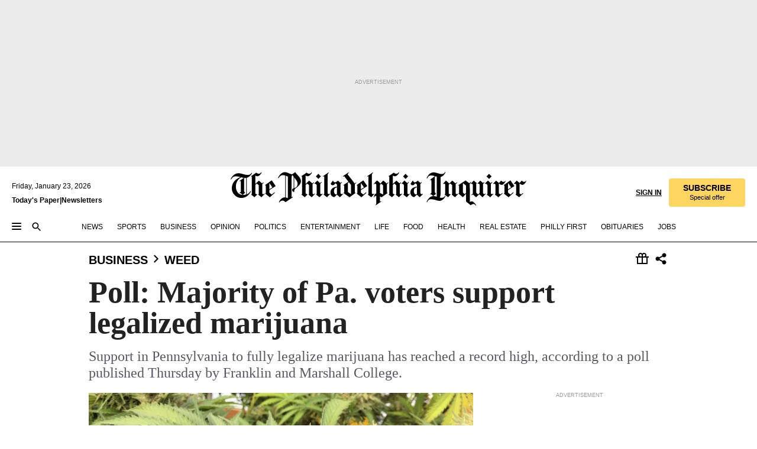

--- FILE ---
content_type: text/html; charset=utf-8
request_url: https://www.inquirer.com/philly/business/cannabis/poll-majority-of-pa-voters-support-legalized-marijuana-20170921.html
body_size: 37981
content:
<!DOCTYPE html><html lang="en"><head><link rel="preload" as="image" href="https://www.inquirer.com/resizer/v2/FQVTNPROTFG4PBJDYIBO4NHB4I.jpg?auth=bec884114905f21516d7e2f84225a35dc4d270b6574fdaf5d7d5dbd90268b47d&amp;width=760&amp;height=507&amp;smart=true" imageSrcSet="https://www.inquirer.com/resizer/v2/FQVTNPROTFG4PBJDYIBO4NHB4I.jpg?auth=bec884114905f21516d7e2f84225a35dc4d270b6574fdaf5d7d5dbd90268b47d&amp;width=800&amp;height=533&amp;smart=true 800w,https://www.inquirer.com/resizer/v2/FQVTNPROTFG4PBJDYIBO4NHB4I.jpg?auth=bec884114905f21516d7e2f84225a35dc4d270b6574fdaf5d7d5dbd90268b47d&amp;width=700&amp;height=467&amp;smart=true 700w,https://www.inquirer.com/resizer/v2/FQVTNPROTFG4PBJDYIBO4NHB4I.jpg?auth=bec884114905f21516d7e2f84225a35dc4d270b6574fdaf5d7d5dbd90268b47d&amp;width=600&amp;height=400&amp;smart=true 600w,https://www.inquirer.com/resizer/v2/FQVTNPROTFG4PBJDYIBO4NHB4I.jpg?auth=bec884114905f21516d7e2f84225a35dc4d270b6574fdaf5d7d5dbd90268b47d&amp;width=500&amp;height=333&amp;smart=true 500w,https://www.inquirer.com/resizer/v2/FQVTNPROTFG4PBJDYIBO4NHB4I.jpg?auth=bec884114905f21516d7e2f84225a35dc4d270b6574fdaf5d7d5dbd90268b47d&amp;width=400&amp;height=267&amp;smart=true 400w" imageSizes="(min-width: 1040px) 650px, calc(100vw - 16px)"/><link rel="preconnect" href="https://media.inquirer.com/"/><link rel="dns-prefetch" href="https://media.inquirer.com"/><link rel="preconnect" href="https://p543.inquirer.com/"/><link rel="dns-prefetch" href="https://p543.inquirer.com"/><link rel="stylesheet" type="text/css" href="https://htlbid.com/v3/inquirer-web.com/htlbid.css"/><script async="" src="https://htlbid.com/v3/inquirer-web.com/htlbid.js"></script><link rel="stylesheet" href="/pf/resources/dist/inquirer-light/css/style.css?d=1141"/><title>Poll: Majority of Pa. voters support legalized marijuana</title><link rel="apple-touch-icon-precomposed" sizes="57x57" href="https://media.inquirer.com/designimages/apple-touch-icon-57x57-precomposed.png"/><link rel="apple-touch-icon-precomposed" sizes="76x76" href="https://media.inquirer.com/designimages/apple-touch-icon-76x76-precomposed.png"/><link rel="apple-touch-icon-precomposed" sizes="120x120" href="https://media.inquirer.com/designimages/apple-touch-icon-60x60-precomposed@2x.png"/><link rel="apple-touch-icon-precomposed" sizes="152x152" href="https://media.inquirer.com/designimages/apple-touch-icon-76x76-precomposed@2x.png"/><link rel="apple-touch-icon-precomposed" sizes="180x180" href="https://media.inquirer.com/designimages/apple-touch-icon-60x60-precomposed@3x.png"/><link rel="icon" sizes="16x16" href="https://media.inquirer.com/designimages/apple-touch-icon-16x16-precomposed.png"/><link rel="icon" sizes="192x192" href="https://media.inquirer.com/designimages/touch-icon-192x192.png"/><link rel="apple-touch-icon-precomposed" href="https://media.inquirer.com/designimages/apple-touch-icon-precomposed.png"/><link rel="apple-touch-icon" href="https://media.inquirer.com/designimages/apple-touch-icon.png"/><meta name="robots" content="index, follow"/><meta name="googlebot-news" content="index"/><meta name="googlebot" content="index"/><meta name="copyright" content="(c) 2026 The Philadelphia Inquirer, LLC"/><meta name="distribution" content="global"/><meta name="rating" content="general"/><meta name="application-name" content="The Philadelphia Inquirer, LLC"/><meta property="og:site_name" content="Inquirer.com"/><meta name="viewport" content="width=device-width,minimum-scale=1,initial-scale=1,maximum-scale=1"/><meta name="arc_environment" content="fusion"/><meta property="fb:pages" content="6130721655"/><meta name="twitter:site" content="@PhillyInquirer"/><meta name="twitter:creator" content="@PhillyInquirer"/><meta property="og:locale" content="en_US"/><meta name="twitter:card" content="summary_large_image"/><script data-schema="Organization" type="application/ld+json">
        {
          "name": "The Philadelphia Inquirer, LLC",
          "url": "https://www.inquirer.com",
          "logo": "https://www.inquirer.com/pb/resources/dist/images/inquirer-logo-official-v2.svg",
          "sameAs": [
            "https://www.facebook.com/philadelphiainquirer/",
            "https://twitter.com/PhillyInquirer"
          ],
          "@type": "NewsMediaOrganization",
          "@context": "http://schema.org"
        }
      </script><script>
            var pmnAdmin = {};
            var PMNdataLayer = [{
              analytics: {}
            }];
          </script><link rel="canonical" href="https://www.inquirer.com/philly/business/cannabis/poll-majority-of-pa-voters-support-legalized-marijuana-20170921.html"/><meta property="og:title" content="Poll: Majority of Pa. voters support legalized marijuana"/><meta property="og:description" content="Support in Pennsylvania to fully legalize marijuana has reached a record high, according to a poll published Thursday by Franklin and Marshall College."/><meta property="og:image" content="https://www.inquirer.com/resizer/v2/FQVTNPROTFG4PBJDYIBO4NHB4I.jpg?auth=bec884114905f21516d7e2f84225a35dc4d270b6574fdaf5d7d5dbd90268b47d&amp;width=760&amp;height=507&amp;smart=true"/><meta property="og:image:width" content="1200"/><meta property="og:image:height" content="801"/><meta name="twitter:title" content="Poll: Majority of Pa. voters support legalized marijuana"/><meta name="twitter:description" content="Support in Pennsylvania to fully legalize marijuana has reached a record high, according to a poll published Thursday by Franklin and Marshall College."/><meta name="twitter:image" content="https://www.inquirer.com/resizer/v2/FQVTNPROTFG4PBJDYIBO4NHB4I.jpg?auth=bec884114905f21516d7e2f84225a35dc4d270b6574fdaf5d7d5dbd90268b47d&amp;width=760&amp;height=507&amp;smart=true"/><meta name="cXenseParse:title" content="Poll: Majority of Pa. voters support legalized marijuana"/><meta property="article:section" content="Marijuana, business, weed"/><meta name="author" content="Sam Wood"/><meta itemProp="description" name="description" content="Support in Pennsylvania to fully legalize marijuana has reached a record high, according to a poll published Thursday by Franklin and Marshall College."/><meta name="og:url" content="https://www.inquirer.com/philly/business/cannabis/poll-majority-of-pa-voters-support-legalized-marijuana-20170921.html"/><meta property="article:modified_time" content="2018-09-15T08:01:04-04:00"/><meta name="date" content="2017-09-21T23:13:27Z"/><meta name="article_id" content="PXYI32JASVDC5LSYXHKZIBN7OA"/><meta property="og:type" content="article"/><meta property="article:opinion" content="false"/><meta property="vf:unique_id" content="PXYI32JASVDC5LSYXHKZIBN7OA"/><meta name="sailthru.tags" content="marijuana,business,weed"/><meta name="sailthru.author" content="Sam Wood"/><meta name="sailthru.date" content="2017-09-21T23:13:27Z"/><meta name="sailthru.title" content="Poll: Majority of Pa. voters support legalized marijuana"/><meta name="sailthru.description" content="Support in Pennsylvania to fully legalize marijuana has reached a record high, according to a poll published Thursday by Franklin and Marshall College."/><meta name="sailthru.image.full" content="https://www.inquirer.com/resizer/v2/FQVTNPROTFG4PBJDYIBO4NHB4I.jpg?auth=bec884114905f21516d7e2f84225a35dc4d270b6574fdaf5d7d5dbd90268b47d&amp;width=760&amp;height=507&amp;smart=true"/><meta name="sailthru.image.thumb" content="https://www.inquirer.com/resizer/v2/FQVTNPROTFG4PBJDYIBO4NHB4I.jpg?auth=bec884114905f21516d7e2f84225a35dc4d270b6574fdaf5d7d5dbd90268b47d&amp;width=760&amp;height=507&amp;smart=true"/><script data-schema="NewsArticle" type="application/ld+json">
    {
      "@context": "http://schema.org",
      "@type": "NewsArticle",
      "mainEntityOfPage": {
        "@type": "WebPage",
        "@id": "https://www.inquirer.com/philly/business/cannabis/poll-majority-of-pa-voters-support-legalized-marijuana-20170921.html"
      },
      "headline": "Poll: Majority of Pa. voters support legalized marijuana",
      "thumbnailUrl": "https://www.inquirer.com/resizer/v2/FQVTNPROTFG4PBJDYIBO4NHB4I.jpg?auth=bec884114905f21516d7e2f84225a35dc4d270b6574fdaf5d7d5dbd90268b47d&width=760&height=507&smart=true",
      "articleSection": "business",
      "image": {
        "@type": "ImageObject",
        "url": "https://www.inquirer.com/resizer/v2/FQVTNPROTFG4PBJDYIBO4NHB4I.jpg?auth=bec884114905f21516d7e2f84225a35dc4d270b6574fdaf5d7d5dbd90268b47d&width=760&height=507&smart=true",
        "height": 801,
        "width": 1200
      },
      "datePublished": "2017-09-21T19:13:27-04:00",
      "dateModified": "2017-09-21T19:13:27-04:00",
      "author": [{"@type":"Person","name":"Sam Wood","url":"https://www.inquirer.com/author/wood_sam/"}],
      "isAccessibleForFree": false,
      "hasPart": {
        "@type": "WebPageElement",
        "isAccessibleForFree": false,
        "cssSelector" : ".article-body-paywall"
      },
      "isPartOf": {
        "@type": ["CreativeWork", "Product"],
        "name": "The Philadelphia Inquirer",
        "productID": "inquirer.com:basic"
      },
      "publisher": {
        "@type": "NewsMediaOrganization",
        "name": "The Philadelphia Inquirer",
        "logo": {
          "@type": "ImageObject",
          "url": "https://media.inquirer.com/designimages/inquirer-logo-amp.png",
          "width": 600,
          "height": 60
        }
      },
      "description": "Support in Pennsylvania to fully legalize marijuana has reached a record high, according to a poll published Thursday by Franklin and Marshall College.",
      "keywords": [
        "articleID/PXYI32JASVDC5LSYXHKZIBN7OA",
        "Type/Article",
        "target/Marijuana/business/weed",
        "NavLink/business"
      ],
      "identifier": {
        "@type": "PropertyValue",
        "propertyID": "articleID",
        "value": "PXYI32JASVDC5LSYXHKZIBN7OA"
      }
    }
    </script><script data-schema="BreadcrumbList" type="application/ld+json">[
                      {
                        "@context": "https://schema.org",
                        "@type": "BreadcrumbList",
                        "itemListElement": [{"@type":"ListItem","position":1,"name":"Business","item":"https://www.inquirer.com/business"},{"@type":"ListItem","position":2,"name":"Weed","item":"https://www.inquirer.com/business/weed"}]
                      }
                    ,
                      {
                        "@context": "https://schema.org",
                        "@type": "BreadcrumbList",
                        "itemListElement": [{"@type":"ListItem","position":1,"name":"Politics","item":"https://www.inquirer.com/politics"},{"@type":"ListItem","position":2,"name":"Pennsylvania","item":"https://www.inquirer.com/politics/pennsylvania"}]
                      }
                    ]</script><script src="https://cdn.cookielaw.org/scripttemplates/otSDKStub.js" data-domain-script="c6dea5ec-f3a5-432d-8d99-556d91c9726b" type="text/javascript" charset="UTF-8" data-dLayer-name="PMNdataLayer"></script><script src="https://cdn.speedcurve.com/js/lux.js?id=283407416" defer="" crossorigin="anonymous"></script><script type="application/javascript" id="polyfill-script">if(!Array.prototype.includes||!(window.Object && window.Object.assign)||!window.Promise||!window.Symbol||!window.fetch){document.write('<script type="application/javascript" src="/pf/dist/engine/polyfill.js?d=1141&mxId=00000000" defer=""><\/script>')}</script><script id="fusion-engine-react-script" type="application/javascript" src="/pf/dist/engine/react.js?d=1141&amp;mxId=00000000" defer=""></script><script id="fusion-engine-combinations-script" type="application/javascript" src="/pf/dist/components/combinations/light.js?d=1141&amp;mxId=00000000" defer=""></script>
<script>(window.BOOMR_mq=window.BOOMR_mq||[]).push(["addVar",{"rua.upush":"false","rua.cpush":"false","rua.upre":"false","rua.cpre":"false","rua.uprl":"false","rua.cprl":"false","rua.cprf":"false","rua.trans":"","rua.cook":"false","rua.ims":"false","rua.ufprl":"false","rua.cfprl":"false","rua.isuxp":"false","rua.texp":"norulematch","rua.ceh":"false","rua.ueh":"false","rua.ieh.st":"0"}]);</script>
                              <script>!function(e){var n="https://s.go-mpulse.net/boomerang/";if("False"=="True")e.BOOMR_config=e.BOOMR_config||{},e.BOOMR_config.PageParams=e.BOOMR_config.PageParams||{},e.BOOMR_config.PageParams.pci=!0,n="https://s2.go-mpulse.net/boomerang/";if(window.BOOMR_API_key="PPACB-T4Q7H-SPCW8-FS2AT-3JVSH",function(){function e(){if(!o){var e=document.createElement("script");e.id="boomr-scr-as",e.src=window.BOOMR.url,e.async=!0,i.parentNode.appendChild(e),o=!0}}function t(e){o=!0;var n,t,a,r,d=document,O=window;if(window.BOOMR.snippetMethod=e?"if":"i",t=function(e,n){var t=d.createElement("script");t.id=n||"boomr-if-as",t.src=window.BOOMR.url,BOOMR_lstart=(new Date).getTime(),e=e||d.body,e.appendChild(t)},!window.addEventListener&&window.attachEvent&&navigator.userAgent.match(/MSIE [67]\./))return window.BOOMR.snippetMethod="s",void t(i.parentNode,"boomr-async");a=document.createElement("IFRAME"),a.src="about:blank",a.title="",a.role="presentation",a.loading="eager",r=(a.frameElement||a).style,r.width=0,r.height=0,r.border=0,r.display="none",i.parentNode.appendChild(a);try{O=a.contentWindow,d=O.document.open()}catch(_){n=document.domain,a.src="javascript:var d=document.open();d.domain='"+n+"';void(0);",O=a.contentWindow,d=O.document.open()}if(n)d._boomrl=function(){this.domain=n,t()},d.write("<bo"+"dy onload='document._boomrl();'>");else if(O._boomrl=function(){t()},O.addEventListener)O.addEventListener("load",O._boomrl,!1);else if(O.attachEvent)O.attachEvent("onload",O._boomrl);d.close()}function a(e){window.BOOMR_onload=e&&e.timeStamp||(new Date).getTime()}if(!window.BOOMR||!window.BOOMR.version&&!window.BOOMR.snippetExecuted){window.BOOMR=window.BOOMR||{},window.BOOMR.snippetStart=(new Date).getTime(),window.BOOMR.snippetExecuted=!0,window.BOOMR.snippetVersion=12,window.BOOMR.url=n+"PPACB-T4Q7H-SPCW8-FS2AT-3JVSH";var i=document.currentScript||document.getElementsByTagName("script")[0],o=!1,r=document.createElement("link");if(r.relList&&"function"==typeof r.relList.supports&&r.relList.supports("preload")&&"as"in r)window.BOOMR.snippetMethod="p",r.href=window.BOOMR.url,r.rel="preload",r.as="script",r.addEventListener("load",e),r.addEventListener("error",function(){t(!0)}),setTimeout(function(){if(!o)t(!0)},3e3),BOOMR_lstart=(new Date).getTime(),i.parentNode.appendChild(r);else t(!1);if(window.addEventListener)window.addEventListener("load",a,!1);else if(window.attachEvent)window.attachEvent("onload",a)}}(),"".length>0)if(e&&"performance"in e&&e.performance&&"function"==typeof e.performance.setResourceTimingBufferSize)e.performance.setResourceTimingBufferSize();!function(){if(BOOMR=e.BOOMR||{},BOOMR.plugins=BOOMR.plugins||{},!BOOMR.plugins.AK){var n=""=="true"?1:0,t="",a="amiivayxij7ro2lt4hfq-f-ae0b617e4-clientnsv4-s.akamaihd.net",i="false"=="true"?2:1,o={"ak.v":"39","ak.cp":"689028","ak.ai":parseInt("653835",10),"ak.ol":"0","ak.cr":8,"ak.ipv":4,"ak.proto":"h2","ak.rid":"1445cb03","ak.r":41994,"ak.a2":n,"ak.m":"dscr","ak.n":"ff","ak.bpcip":"3.16.138.0","ak.cport":57248,"ak.gh":"23.66.124.18","ak.quicv":"","ak.tlsv":"tls1.3","ak.0rtt":"","ak.0rtt.ed":"","ak.csrc":"-","ak.acc":"","ak.t":"1769202123","ak.ak":"hOBiQwZUYzCg5VSAfCLimQ==30l0Kl8gCFT+kcA2h5LJqJmkJYx7+uuTLj5GDCbSwcEAeu8YGc1YlGzd7dCTroTldS/eXWyvpjge7DK6KGBvtZS4o/MHOikCAe7GT5KwK8QVXUCO8Gn0hen+9+ajoR47smX8+mqfYvFS6mmwXrRC961dRtiTVlvU4hPSo4Ed49++P5zoblGXkJBLeo7FE8vsBqoc0xKkALAY4rcFOZ44II1djNqTFaGq0+8ozqS/OqPdH7wsfdmO579VrDcPeVJG0eXn3aMtEZ4hbhNgICCyy/FD2Y3QdAl/pB6/AtOb8+h7Rbox2zAmWVMhzB/ihvgaXsig3BhvKiIEh1rV5w+b5SjiPJg9slflXH1FTDygPRVuyua3tVDev4eDDt+Dads90GzKMp+fm26eplguEzK7scvPPD2sCvJYABnFikifyMM=","ak.pv":"123","ak.dpoabenc":"","ak.tf":i};if(""!==t)o["ak.ruds"]=t;var r={i:!1,av:function(n){var t="http.initiator";if(n&&(!n[t]||"spa_hard"===n[t]))o["ak.feo"]=void 0!==e.aFeoApplied?1:0,BOOMR.addVar(o)},rv:function(){var e=["ak.bpcip","ak.cport","ak.cr","ak.csrc","ak.gh","ak.ipv","ak.m","ak.n","ak.ol","ak.proto","ak.quicv","ak.tlsv","ak.0rtt","ak.0rtt.ed","ak.r","ak.acc","ak.t","ak.tf"];BOOMR.removeVar(e)}};BOOMR.plugins.AK={akVars:o,akDNSPreFetchDomain:a,init:function(){if(!r.i){var e=BOOMR.subscribe;e("before_beacon",r.av,null,null),e("onbeacon",r.rv,null,null),r.i=!0}return this},is_complete:function(){return!0}}}}()}(window);</script></head><body><div>
                <script type="text/javascript">
                  function OptanonWrapper() { }
                </script>
              </div><noscript>
          <iframe src="https://www.googletagmanager.com/ns.html?id=GTM-M4NMCHW"
          height="0" width="0" style="display:none;visibility:hidden"></iframe></noscript><div id="fusion-app" class=""><div class="article-body article-body-paywall type-body-text"><a class="sr-only focus:not-sr-only active:not-sr-only hover:not-sr-only" href="#article-body">Skip to content</a><header id="app-bar" class="app-bar header top-0 sticky z-[11]"><div data-ad-name="article/top_banner_masthead" class="text-center container-column
          bg-[#ececec] overflow-hidden py-4 flex-col justify-center items-center flex min-h-[50px] md:min-h-[90px] lg:min-h-[250px]"><div class="type-button absolute z-0"><div class="advertisement-text font-light xxs:leading-5 xs:leading-none text-[9px] text-[#999] tracking-normal uppercase justify-center flex flex-row mb-1">Advertisement</div></div><div class="container-row justify-center w-full z-1"><div class="arcad bg-none my-0 mx-auto min-h-0 min-w-0 ad-responsive text-center "><div class="htlad-web-top_banner_masthead" data-unit="phl.business/weed/article/top_banner" data-targeting="{&quot;position&quot;:&quot;slider&quot;,&quot;position_type&quot;:&quot;slider_section&quot;}"></div></div></div></div><nav class="global-app-bar sticky top-0 border-solid z-[11] inset-x-0 border-b bg-white "><div class="h-[62px] flex flex-col max-w-[1240px] mx-auto px-5 justify-center relative lg:h-[127px] bg-white"><div class="static lg:relative"><div class="transition-all lg:w-[616px] left-0 flex flex-col
        overflow-hidden duration-200 absolute w-full top-16
        lg:left-8 shadow-md lg:top-[128px] h-0"><div class="flex flex-col bg-white space-y-3 p-3 shadow-md inq-dropdown-menu px-7 py-4 "><div class="relative"><input type="text" placeholder="Search" aria-required="false" aria-label="Search" id="search" class="font-grot10 border border-solid border-neutral-dark-gray focus:border-primary-blue active:border-primary-blue w-full px-6 py-3 text-4"/><div class="absolute top-1 right-1"><button class="cursor-pointer p-2 bg-transparent"><svg xmlns="http://www.w3.org/2000/svg" width="20" height="20" viewBox="0 0 24 24"><use href="#search-icon-circle"></use><use href="#search-icon-line"></use></svg></button></div></div></div></div></div><div class="flex flex-row flex-auto"><svg xmlns="http://www.w3.org/2000/svg" class="hidden"><defs><path d="M0 0h24v24H0z" fill="none" id="search-icon-circle"></path><path d="M15.5 14h-.79l-.28-.27C15.41 12.59 16 11.11 16 9.5 16 5.91 13.09 3 9.5 3S3 5.91 3 9.5 5.91 16 9.5 16c1.61 0 3.09-.59 4.23-1.57l.27.28v.79l5 4.99L20.49 19l-4.99-5zm-6 0C7.01 14 5 11.99 5 9.5S7.01 5 9.5 5 14 7.01 14 9.5 11.99 14 9.5 14z" id="search-icon-line"></path></defs></svg><div class="flex-1 flex items-center space-x-2 lg:hidden"><button type="button" role="button" aria-label="Full navigation" aria-haspopup="true" aria-expanded="false" class="flex flex-col h-3 w-4 p-0 rounded
      justify-center items-center group cursor-pointer bg-transparent"><div class="h-0.5 w-4 rounded-full transition ease
      transform duration-300 opacity-100 group-hover:opacity-50  bg-black"></div><div class="h-0.5 w-4 my-[3px] rounded-full
      transition ease transform duration-300 opacity-100 group-hover:opacity-50 bg-black"></div><div class="h-0.5 w-4 rounded-full transition
      ease transform duration-300 opacity-100 group-hover:opacity-50  bg-black"></div></button><button class="cursor-pointer p-2 mt-1 bg-transparent" aria-label="Search" aria-haspopup="true" aria-expanded="false"><svg xmlns="http://www.w3.org/2000/svg" width="20" height="20" viewBox="0 0 24 24"><use href="#search-icon-circle"></use><use href="#search-icon-line"></use></svg></button></div><div class="hidden flex-1 flex-col space-y-1 justify-center lg:flex lg:pt-3"><div class="flex flex-row items-center"><div aria-label="Friday, January 23, 2026" class="text-3 mb-1 mr-1">Friday, January 23, 2026</div></div><div class="flex gap-1 text-3 font-bold leading-3.5 "><a href="https://eedition.inquirer.com/" id="todayspaper" data-link-type="global-nav" aria-label="Print Copy of Today&#x27;s Paper" role="link" class="no-underline text-black">Today&#x27;s Paper</a>|<a class="no-underline text-black" href="https://www.inquirer.com/newsletters/" data-link-type="global-nav" aria-label="Newsletters" role="link">Newsletters</a></div></div><div class="flex-1 text-center justify-center items-center flex"><a data-link-type="global-nav" aria-label="The Philadelphia Inquirer - Go to homepage link" role="link" class="flex-1 relative w-[140px] sm:w-[325px] lg:w-[500px]" href="/"><div class="absolute left-0 right-0 h-full flex items-center text-black"><svg class="transition-all duration-500 w-[140px] mx-auto opacity-100 sm:opacity-0  w-[140px]" xmlns="http://www.w3.org/2000/svg" viewBox="0 0 1124.32 253.93" fill="currentColor"><path d="M290.15,136.89V155.6s13.26,11.37,18.47,14.68l19.9-16.58,3.32,3.79-36.95,32.68H293l-33.63-26.29v-2.13s4.5-1.18,4.5-2.61V104.67c0-1.66-5-3.55-5-3.55V99l47.37-34.11h2.84l28.18,40.74v1.89ZM292.29,86l-2.13,1.66v43.82l23-14.92Z"></path><path d="M589.13,190.19h-1.42l-23.45-18.95v-2.13s3.08-1.18,3.08-3.55V99.72s-9-8.76-14.92-12.08l-10.66,9V163s5.92,5.45,8.76,5.45a6.3,6.3,0,0,0,4-1.18l1.42,2.61L537.26,190.2h-1.42l-25.11-19.42v-2.13s4.74-1.89,4.74-3.55V93.81s-5.21-5.21-8.53-5.21c-1.89,0-3.55,1.42-5.68,3.32l-2.37-3.08L519.73,66.1h1.42s18.71,12.79,23,22l23.68-22h1.42L592.9,86.71,601.66,78l3.08,3.32L593.61,92.16V162.5s4.74,5.68,9,5.68c2.13,0,4.74-2.61,6.87-4.5l2.61,2.84Z"></path><path d="M770.86,168.34,747.5,190.19h-1.42l-23.45-20.84-8,7.34-3.32-3.55,10.66-9.47V94.51s-6.64-5.68-8.54-5.68-2.61,1.18-4.74,3.08l-2.13-3.08,22-22.74H730l21.32,18v2.37s-3.08,1.42-3.08,3.79V157s8.53,9.24,14,12.32l10.89-9.24V94s-8.05-5.92-9.71-5.92c-1.42,0-2.84,1.18-3.79,1.89l-1.9-2.84L777.8,66.09h1.42l20.61,17.29,6.63-5.92L809.78,81,799.36,91v69.87s7.82,7.34,10.66,7.34c1.9,0,5.45-3.79,7.58-5.68l2.61,2.84-24.16,24.87h-1.42Z"></path><path d="M853.83,190.19h-1.42l-24.63-18.95v-2.13s4.26-1.18,4.26-3.55V97.82s-6.4-6.63-11.84-10.18l-3.79,3.55-2.84-3.08,21.79-22.26h1.42l20.84,18.71,8.76-8.76,3.08,3.32L858.33,90v72.47s5,5.45,9.47,5.45c1.9,0,5-3.08,7.11-5l2.37,3.08ZM845.78,52.1h-2.13s-9.47-10.66-17.76-17.05V32.92a83.15,83.15,0,0,0,17.05-17.76h2.13s8.76,10.42,17.76,17.53v2.13A107.19,107.19,0,0,0,845.78,52.1Z"></path><path d="M940.52,97.58c-6.63,0-12.55-2.37-18.47-8.29H918.5v73s9,6.63,11.6,6.63c1.9,0,10.66-7.58,12.79-9.47l3.08,3.08-30.79,27.71h-1.42l-25.34-19.42v-2.13s3.79-1.89,3.79-3.55V94.75s-6.16-5.45-9-6.39c-1.9,0-3.08,1.42-5.21,3.32l-2.84-2.84L896.48,66.1h1.66l20.37,18,15.63-18h2.13s7.1,8.76,15.87,8.76c5.21,0,10.42-1.18,14.21-7.11l2.84,1.42C964.67,78.87,951.65,97.58,940.52,97.58Z"></path><path d="M986.94,136.89V155.6s13.26,11.37,18.47,14.68l19.89-16.58,3.32,3.79-36.95,32.68h-1.89L956.15,163.9v-2.13s4.5-1.18,4.5-2.61V104.69c0-1.66-5-3.55-5-3.55V99l47.37-34.11h2.84l28.19,40.74v1.89ZM989.07,86l-2.13,1.66v43.82l23-14.92Z"></path><path d="M1095.65,97.58c-6.63,0-12.55-2.37-18.47-8.29h-3.55v73s9,6.63,11.6,6.63c1.9,0,10.66-7.58,12.79-9.47l3.08,3.08-30.79,27.71h-1.42l-25.34-19.42v-2.13s3.79-1.89,3.79-3.55V94.75s-6.16-5.45-9-6.39c-1.9,0-3.08,1.42-5.21,3.32l-2.84-2.84,21.32-22.74h1.66l20.37,18,15.63-18h2.13s7.1,8.76,15.87,8.76c5.21,0,10.42-1.18,14.21-7.11l2.84,1.42C1119.8,78.87,1106.78,97.58,1095.65,97.58Z"></path><path d="M185,26.52V90.23l.24.24,25.82-24.4h1.42l23.68,20.61,8.76-8.76L248,80.76,236.87,92.13v70.34s4.74,5.68,9,5.68c2.37,0,5.68-3.55,7.82-5.68l2.84,2.84-25.11,24.87H230l-22.5-18.71v-2.13s3.08-1.18,3.08-3.55V100s-7.82-8-14.21-12.08L185,97.82v63.71c.47,1.18,5,7.11,12.79,7.11l.47,2.61L179.55,190.2h-1.42l-23.92-18.95v-2.13s4.5-1.89,4.5-3.55V37.67c0-2.84-5.21-3.55-5.21-3.55V31.51c18.71-10.42,37.66-25.58,37.66-25.58h1.66s21.37,19.86,36.47-2.84L233.08,5C206.8,50.67,185,26.52,185,26.52Z"></path><path d="M699.79,227.44l-.26-137.62,10.7-10.44-3.06-3.31-10.69,9.67-28-20.62h-1.53l-52.7,34.37V101a17.82,17.82,0,0,1,4.85,2.36,2.34,2.34,0,0,1,.71.94s0,.05,0,.51v53.74a1.29,1.29,0,0,1-.37,1s-.92,1.22-4.72,2.22v1.53l32.08,27h1.53l22.4-25.46h.51l.26,2.68-.35,55.86,35.23,27.5h1.78s19.3-22.64,36.67,3.06l3-2S723,205.59,699.79,227.44Zm-28.52-69.75-9.42,9.67c-3.29-1.53-13.75-12-13.75-12V86.49l1-.76c4.43,2.37,22.15,17.06,22.15,17.06v54.9Z"></path><path d="M120.33,169.06V44.42C147,38.2,160.78,8.79,160.78,8.79l-4-2.16a27,27,0,0,1-7.5,9.79c-10.35,8-20.07,7.47-36,5a98.05,98.05,0,0,1-11.6-2.69c-5.19-1.4-8.12-2.28-8.12-2.28-17.1-5-24.74-5.63-24.74-5.63-8.67-1-13.82-1-16.8-.63a35.24,35.24,0,0,0-3.82.63c-12.87,3-22.62,10-30,17A76,76,0,0,0,0,54.82l3.77,2A59.7,59.7,0,0,1,7.06,51a44.79,44.79,0,0,1,9.18-10.64,29.7,29.7,0,0,1,8.1-4.87,24.9,24.9,0,0,1,8-1.94c6.88-.63,18,.67,27,2.3,8.15,1.48,14.56,3.27,14.56,3.27C-9.31,70.84,10.7,141.8,10.7,141.8a73.15,73.15,0,0,0,31.5,43.58A69.91,69.91,0,0,0,57,192.54,68.51,68.51,0,0,0,72.56,196a78.56,78.56,0,0,0,16-.19A70.54,70.54,0,0,0,107.82,191a64.8,64.8,0,0,0,9.8-5,84.07,84.07,0,0,0,21.5-19.26,131.28,131.28,0,0,0,13.48-20.66L148.71,144C137,164.43,120.33,169.06,120.33,169.06ZM66.07,158.41l2.8,3,4-2.93L90,173.05a55.29,55.29,0,0,1-13.66-2.2,42.32,42.32,0,0,1-7.63-3,48.84,48.84,0,0,1-12.3-9.1,61.29,61.29,0,0,1-6.08-7.28,55.19,55.19,0,0,1-5.91-10.69,61.74,61.74,0,0,1-3-8.85,72.08,72.08,0,0,1-1.64-8.25,85.79,85.79,0,0,1-.77-12.64s0-4.37.52-9.47a80.83,80.83,0,0,1,1.68-10.51,79.34,79.34,0,0,1,4.58-14.3,76.39,76.39,0,0,1,9.63-16.32A71.79,71.79,0,0,1,79.79,40.74s9.52,2.31,18.06,4L66,68.6l2.79,3,5.63-4.22a2.44,2.44,0,0,1,.33.47,7.82,7.82,0,0,1,.74,1.85s.08.31.19.77a32.74,32.74,0,0,1,.59,3.69c.1,1.07.25,2.53.33,4,.06,1.23.06.82.15,3.73,0,.46.07,1.71.07,3.38,0,3,0,7.23-.08,10.85,0,3.85,0,4,0,4l0,18-.08,29.51v2.83l-10.65,8M102.81,45.7a44.78,44.78,0,0,0,13.53-.48V170.36a58.59,58.59,0,0,1-11.61,2.24c-2.23.28-7.26.48-7.26.48-2.57.18-7.44,0-7.44,0l18.24-16.55a18.12,18.12,0,0,1-6.72-8,11.19,11.19,0,0,1-.4-1.25,10.37,10.37,0,0,1-.26-1.67c0-.54,0-1.05,0-1.44v-.72l0-7.22,0-89"></path><path d="M517.57,180.94,514,178.78a26.53,26.53,0,0,1-6.64,9.79c-9.16,8-17.76,7.47-31.84,5-.69-.12-1.33-.25-2-.39.58-.9,1.15-1.9,1.72-3A35.91,35.91,0,0,0,479,177.89c.45-4.77.54-8.8.54-8.8l.88-32.3.24-39.63V38l1.08-.24c23.61-6.22,35.8-35.63,35.8-35.63L514,0a26.53,26.53,0,0,1-6.64,9.79c-9.16,8-17.76,7.47-31.84,5a78.31,78.31,0,0,1-10.26-2.69c-4.59-1.4-7.19-2.28-7.19-2.28-15.13-5-21.89-5.63-21.89-5.63-7.67-1-12.23-1-14.86-.63a28,28,0,0,0-3.38.63c-11.39,3-20,10-26.51,17a77.9,77.9,0,0,0-16.15,27l3.34,2a62.21,62.21,0,0,1,2.91-5.89,43.31,43.31,0,0,1,8.13-10.64,25.53,25.53,0,0,1,7.17-4.87,20,20,0,0,1,7.1-1.94c6.09-.63,15.9.67,23.85,2.3,4.26.87,8,1.85,10.3,2.51L400.85,59.38,404,62.67l4.79-3.49s3.06,1.31,2.81,27.13l-.1,72.87-1.17.8-9.47,6.9,3.13,3.3,4-2.92,17.51,14.86h0a28.34,28.34,0,0,0-4.1.22A28,28,0,0,0,418,183c-11.39,3-20,10-26.51,17a77.9,77.9,0,0,0-16.15,27l3.34,2a62.21,62.21,0,0,1,2.91-5.89,43.31,43.31,0,0,1,8.13-10.64,25.53,25.53,0,0,1,7.17-4.87,20,20,0,0,1,7.1-1.94c6.09-.63,15.9.67,23.85,2.3,7.21,1.48,12.88,3.27,12.88,3.27,19.31,5.72,30.36,10.41,47,3.24C507,206.12,517.57,180.94,517.57,180.94Zm-92.07,1.14L446.45,165l-4.78-4.31a14.69,14.69,0,0,1-4.21-9.94V37.58l5.69-4.37,2.76.87s2.52.69,6,1.6V170c.13,9.19-.67,14.19-1.14,16.33-10-2.91-14.59-3.36-14.59-3.36a91.37,91.37,0,0,0-10.47-.85Z"></path></svg></div><div class="absolute left-0 right-0 h-full flex items-center text-black"><svg class="transition-all duration-500 sm:w-[325px] mx-auto opacity-0 sm:opacity-100  lg:w-[500px]" xmlns="http://www.w3.org/2000/svg" viewBox="0 0 1249.3 142.76" fill="currentColor"><g><g><path d="M550.35,77V87.48s7.49,6.44,10.34,8.24l11.23-9.29,2,2.1L553.05,107h-1L533,92.12V90.93s2.55-.6,2.55-1.5V58.87c0-1-2.7-2.1-2.7-2.1v-1.2L559.49,36.4H561l15.87,22.92v1Zm1.2-28.77-1.2,1.05V73.85l12.88-8.39ZM594.39,107h-.9L579.86,96.32v-1.2s2.25-.75,2.25-2.1V18.13L582,18l-4.5,2.24-.89-2.09c9.43-5.7,23.66-16,23.66-16l1.35,1.79s-4.79,3.45-4.79,7V91.23s3.29,2.84,5.09,2.84c1,0,2.4-1.2,3.6-2.24l1.64,1.79Zm150,0h-.9L729.66,96.32v-1.2s2.39-.75,2.39-2.1V55a43.15,43.15,0,0,0-6.74-5.7l-2.09,1.95-1.5-1.8L733.85,37h.9l11.68,10.49,5-5,1.64,2-6.14,6.14V91.38s2.7,3,5.25,3c1,0,2.84-1.65,4-2.69l1.35,1.64Zm-4.5-77.74h-1.2a95.73,95.73,0,0,0-10-9.59v-1.2a45.23,45.23,0,0,0,9.58-10h1.2a74,74,0,0,0,10,9.89v1.19a60.87,60.87,0,0,0-9.59,9.74M948.21,107h-.75L934.28,96.32v-1.2s1.65-.75,1.65-2.1V56s-5.1-4.94-8.39-6.74l-6,4.95V91.68s3.29,3,4.94,3a4,4,0,0,0,2.25-.6l.74,1.35L919,107h-.75L904.17,96v-1.2s2.55-1,2.55-1.95V52.73s-2.85-3-4.8-3c-1,0-1.95.9-3.14,2l-1.35-1.8,11.68-12.73h.9s10.49,7.19,12.88,12.28l13.34-12.28H937l13.34,11.53,4.94-4.94,1.8,1.95-6.29,6.14V91.38s2.69,3.14,5.09,3.14c1.2,0,2.7-1.5,3.89-2.55l1.35,1.65Zm102.16-12.28-13,12.28h-.9l-13.18-11.68-4.5,4L1017,97.37l6-5.4V53s-3.75-3.15-4.8-3.15-1.49.75-2.69,1.8l-1.2-1.8,12.43-12.73h.75l12,10v1.34s-1.79.9-1.79,2.1v37.6s4.79,5.24,7.94,7l6.14-5.24V52.88s-4.5-3.45-5.54-3.45c-.75,0-1.5.75-2.1,1.2L1043,49l11.38-11.83h.75l11.54,9.74,3.74-3.45,2,2.1-5.84,5.54v39.4s4.34,4,6,4c1,0,3-2.1,4.19-3.14l1.5,1.49L1064.6,107h-.75ZM1097.11,107h-.75l-13.93-10.63v-1.2s2.39-.75,2.39-2.1V55a47.17,47.17,0,0,0-6.59-5.7l-2.1,1.95-1.64-1.8L1086.77,37h.75l11.68,10.49,5-5,1.79,2-6.29,6.14V91.38s2.85,3,5.4,3c1,0,2.69-1.65,3.89-2.69l1.35,1.64Zm-4.5-77.74h-1.2a95.73,95.73,0,0,0-10-9.59v-1.2a45.23,45.23,0,0,0,9.58-10h1.2a74,74,0,0,0,10,9.89v1.19a68.72,68.72,0,0,0-9.59,9.74m53.33,25.62a14.29,14.29,0,0,1-10.49-4.65h-1.94V91.23S1138.6,95,1140,95c1.2,0,6.14-4.34,7.34-5.39l1.65,1.8L1131.56,107h-.75L1116.58,96v-1.2s2.1-1,2.1-1.95V53.18s-3.45-3-5.1-3.6c-1,0-1.64.9-2.84,2l-1.65-1.65,12-12.73h.9l11.54,10,8.83-10h1.2s3.9,4.94,8.84,4.94c3,0,5.84-.75,8.09-4l1.5.75c-2.55,5.54-9.89,16-16,16M1172,77V87.48s7.49,6.44,10.34,8.24l11.24-9.29,1.79,2.1L1174.7,107h-1l-19-14.83V90.93s2.54-.6,2.54-1.5V58.87c0-1-2.69-2.1-2.69-2.1v-1.2L1181,36.4h1.65l15.88,22.92v1Zm1.2-28.77-1.2,1.05V73.85l12.89-8.39Zm59.92,6.6c-3.74,0-7-1.35-10.33-4.65h-2.1V91.23s5.09,3.74,6.59,3.74c1,0,6-4.34,7.19-5.39l1.8,1.8L1218.89,107h-.75L1203.91,96v-1.2s2.1-1,2.1-1.95V53.18s-3.45-3-5.09-3.6c-1.05,0-1.8.9-3,2l-1.5-1.65,12-12.73h.9l11.39,10,8.84-10h1.19s4,4.94,9,4.94c2.85,0,5.84-.75,7.94-4l1.65.75c-2.55,5.54-9.89,16-16.18,16m-573-2.55V86.73c0,1,2.7,1.8,2.7,1.8v1L638.28,107.1h-.75a29.51,29.51,0,0,0-6.44-3l-.15.15V126l.15.15,4.35-2.1,1,1.65c-13.18,8.69-23.51,16-23.51,16l-.9-1.35s3.14-2.7,3.14-5.09V101.41c-3.44.3-6.74.75-8.54,6.14l-1.34-.3c0-7.34,3.14-13.33,9.88-16.17V53.33s-3.44-3.75-5.54-3.75c-1.35,0-3.3,2.25-4.49,3.45l-1.5-1.5,14.08-15h.9s11.53,7.79,13.48,13.33L644.57,36.7h.75L659.7,49.43,664.94,44l1.65,1.8Zm-15.88,4.79s-5.39-5.09-8.83-7l-4.35,4.35v35.5c4.49,1.35,7.64,2,13,6.59l.15-.15Zm40.9-42.24s12.28,13.63,27-12.13L710,1.65c-8.54,12.73-20.52,1.65-20.52,1.65h-.9a178.85,178.85,0,0,1-21.12,14.38v1.49s2.85.3,2.85,1.95V93c0,1-2.55,2.1-2.55,2.1v1.2L681.27,107H682l10.64-10.63-.3-1.5a8.46,8.46,0,0,1-7.19-4V55l6.44-5.55a54.19,54.19,0,0,1,7.94,6.74v37c0,1.35-1.8,2.1-1.8,2.1v1.2L710.48,107h.75l14.08-14.08-1.5-1.49c-1.19,1.19-3.14,3.14-4.49,3.14-2.4,0-4.94-3.14-4.94-3.14V51.83l6.14-6.44-1.65-1.65-4.94,4.94L700.6,37.15h-.75L685.32,50.78l-.15-.15Zm325.35,113.1c13-12.29,27,13.78,27,13.78l-1.65,1c-9.74-14.38-20.67-1.65-20.67-1.65h-1l-19.77-15.58.15-31.31-.15-1.5h-.15L981.46,107h-.75L962.59,91.83v-.9a6.78,6.78,0,0,0,2.7-1.2.53.53,0,0,0,.15-.6V58.57c0-.3-.45-.45-.45-.45a8.56,8.56,0,0,0-2.7-1.35v-.9L992,36.55h.9l15.73,11.68,6-5.54,1.8,2-6,5.84ZM994.35,88.68V57.82s-9.89-8.39-12.44-9.59l-.6.3v38.8s6,5.84,7.79,6.74Zm-204-51.53c-15.28,15.43-20.07,0-20.07,0h-1.2l-8.84,12.73v.6c1.35,2.55,3.75,6.14,9.29,6.14,4.5,0,8.24-5.84,10.79-8.39l6.59,5.1v9.14c-14.53,1-27.71,9.28-27.71,24.41,0,10.49,6.59,17.53,15,20.07h1l11.54-10.48h.15L798.41,107h.75l13.63-13.18L811.45,92c-1.2,1-2.7,2.4-3.9,2.4-2.55,0-5.84-4-5.84-4V50.48l6-5.84-1.65-1.8-4.34,3.9-10.49-9.59Zm-3.44,28V93.32s-1.5,1.8-5.09,1.8c-4.35,0-7.79-5.84-7.79-14.53s4.34-13.78,12.88-15.43m41-38.2,2,1.2C832.42,21.57,837.81,15,847,15a62.32,62.32,0,0,1,16.32,2.85l-21,15.42,1.8,2,2.7-2c.15,0,1.5,1.2,1.5,15.28v40.9l-6,4.34,1.8,2,2.25-1.65,9.73,8.24c-13.48,0-24.11,13.93-28.16,25.32l2,1.19c2.7-6.74,7.34-13.33,16.63-13.33,12.28,0,26.36,7.19,36.1,7.19,11.53,0,21.27-11.23,25.31-21l-1.94-1.2a14.29,14.29,0,0,1-13.63,9.29,45.9,45.9,0,0,1-8.09-1h-.45a1.13,1.13,0,0,0-.6-.15c1.94-3,2.54-4.94,3.14-9.29.9-7,.9-20.37.9-29.95V21.27c13.33-3,19.92-18.42,20.67-20.07L906,0c-2.4,6-7.49,9.14-14.23,9.14-11.24,0-23.52-7.34-34-7.34-15.58,0-25.31,13.48-29.81,25.16m28.31,75.35,11.69-9.59c-2.7-2.09-5.09-4.49-5.09-7.94V21.12l3.29-2.55a39,39,0,0,0,4.94,1.5v75.5a85,85,0,0,1-.6,9.14,57.4,57.4,0,0,0-14.23-2.4M163.28,77l26.51-16.63v-1L173.91,36.4h-1.64L145.6,55.57v1.2s2.85,1,2.85,2.1V89.43c0,.9-2.55,1.5-2.55,1.5v1.19L164.78,107H166l20.68-18.42-1.8-2.1-11.24,9.29c-2.84-1.8-10.33-8.24-10.33-8.24Zm1.2-28.77,11.68,17.23-12.88,8.39V49.28ZM375.84,107,389,93.32l-1.35-1.64c-1.2,1-3,2.69-4,2.69-2.55,0-5.25-3-5.25-3V50.63l6.3-6.14-1.8-2-4.94,5L366.25,37h-.9L353.22,49.43l1.5,1.8L357,49.28a47.51,47.51,0,0,1,6.6,5.7V93c0,1.35-2.4,2.1-2.4,2.1v1.2L374.94,107Zm-4.5-77.74a60.87,60.87,0,0,1,9.59-9.74V18.28a73.67,73.67,0,0,1-10-9.89h-1.2a45.4,45.4,0,0,1-9.59,10v1.2a96.3,96.3,0,0,1,10,9.59ZM407.45,107h-.9L392.92,96.32v-1.2s2.24-.75,2.24-2.1V18.13L395,18l-4.34,2.24-1.05-2.09c9.44-5.7,23.67-16,23.67-16l1.5,1.79s-4.8,3.45-4.8,7V91.23s3.15,2.84,4.95,2.84c1,0,2.39-1.2,3.59-2.24l1.65,1.79ZM104.11,14.83v35.8l.15.15,14.53-13.63h.75l13.33,11.53,4.94-4.94,1.65,1.65-6.14,6.44V91.38s2.55,3.14,4.94,3.14c1.35,0,3.3-2,4.5-3.14l1.49,1.49L130.17,107h-.75L116.69,96.47v-1.2s1.8-.75,1.8-2.1v-37a54.19,54.19,0,0,0-7.94-6.74L104.11,55v35.8a8.46,8.46,0,0,0,7.19,4l.3,1.5L101,107h-.75L86.73,96.32v-1.2s2.55-1.05,2.55-2.1V21.12c0-1.65-2.85-1.95-2.85-1.95V17.68A178.85,178.85,0,0,0,107.55,3.3h.9s12,11.08,20.52-1.65l2.1,1.05c-14.68,25.76-27,12.13-27,12.13m212.56,0v35.8l.15.15,14.53-13.63h.75l13.33,11.53,4.94-4.94,1.8,1.65-6.29,6.44V91.38s2.55,3.14,5.09,3.14c1.2,0,3.15-2,4.35-3.14L357,92.87,342.73,107H342L329.25,96.32v-1.2s1.8-.6,1.8-2v-37a61.18,61.18,0,0,0-7.94-6.89L316.67,55v35.8a8.48,8.48,0,0,0,7.19,4l.3,1.5L313.52,107h-.75L299.29,96.32v-1.2s2.55-1.2,2.55-2.1V21.12c0-1.65-2.85-1.95-2.85-1.95V17.68A178.85,178.85,0,0,0,320.11,3.3h.9s12.14,11.08,20.53-1.65l2.09,1.05c-14.68,25.76-27,12.13-27,12.13M452.83,37.15c-15.28,15.43-20.07,0-20.07,0h-1.2l-9,12.73v.6c1.5,2.55,3.9,6.14,9.29,6.14,4.65,0,8.24-5.84,10.79-8.39l6.74,5.1v9.14c-14.68,1-27.71,9.28-27.71,24.41A20.22,20.22,0,0,0,436.51,107h1.19l11.39-10.48h.3L460.77,107h.9l13.48-13.18L473.81,92c-1.2,1-2.55,2.4-3.75,2.4-2.55,0-5.84-4-5.84-4V50.48l6-5.84-1.8-1.8-4.19,3.9-10.64-9.59Zm-3.44,28V93.32a7.25,7.25,0,0,1-5.24,1.8c-4.2,0-7.64-5.84-7.64-14.53s4.34-13.78,12.88-15.43m-192,42.39,4.49-2.54,1.2,2.09-31.6,21.28c-4.05-5.1-8.39-6.9-12.29-6.9-5.84,0-10.78,3.9-13.18,8.09-.6-.3-2.1-1-2.25-1.19.9-2.25,9.44-22,26.82-20.53V15.13a34.09,34.09,0,0,0-9.59-1.5c-12.88,0-18.13,12-18.58,13.48l-2.54-1.94C205.37,13.93,214.81.9,229.49.9c10.63,0,18.27,7.79,30,9.14l13-8.84h1c2.09,7.79,23.52,21.27,23.52,38.05,0,13.48-13.64,23.51-22.47,30-4.5,3.29-6.15,8.23-6.15,13.48a8.36,8.36,0,0,0,.3,2.39l-.89.6c-.9-.3-8.39-3.14-8.39-9.28,0-3.75,2.84-5.85,6.74-7V21.12c-1.95-2.84-3.15-4.64-4.8-7.49-1.34.45-2.84,2.4-3.29,5.39a92.7,92.7,0,0,0-.75,12.59Zm-24.57.9,8.69,2.4V19.62L232.78,16Zm49.89-59.17c0-9.28-8.84-18.57-14.24-25.76V68.76c10.19-3,14.24-9.44,14.24-19.48M67.71,95c.9-.3,9.43-2.55,16-14.08l2.09,1.2C77.29,99,64.11,110.4,43.89,110.4c-20.67,0-39.1-19.47-39.1-39.55,0-12.88,3.9-36.4,36.85-49-1.2-.3-12-3.15-21.42-3.15-8.69,0-14.38,5.7-18.12,13.19L0,30.71C5.39,17.38,17.83,5.54,33,5.54c13.18,0,25.76,7.34,38.94,7.34,7.94,0,13.33-2.84,16.33-9.28l2.25,1.34c-.6,1.35-7.79,16.18-22.77,19.93ZM37.15,89l6-4.35V47.93c0-1.49,0-8.38-1.2-10L38.8,40.15,37.15,38.5l18-13.33L44.94,22.92C29.51,30.26,22,46,22,62.17c0,19.92,11.23,35.05,28.61,35.05L41,89.13,38.8,90.78ZM57.82,25.62l-1,.89V81.34c0,3,1.95,5.09,4.2,6.59L50.63,97.22c2.25.15,2.7.15,3.75.15a40.45,40.45,0,0,0,11.08-1.65V25.32a19,19,0,0,1-4.49.44,21.56,21.56,0,0,1-3.15-.14m417.33-5.4L479.5,18l18.12,23.36L476.5,55.57v1.2c1.65,0,3,.6,3,2.1V86.73c0,.9-1.35,1.65-2.85,1.65v1.2l25.17,17.52h.75l24.56-17.52v-1.2c-1.2,0-2.69-1-2.69-1.95V52.88l6.89-7.19L529.68,44l-5.24,5.24-30-38.49c0-3.6,4.79-6.9,4.79-6.9l-1.5-1.79s-14.23,10.33-23.67,16Zm33.41,35.2v39l-13.18-9.29V46.59l4-3Z"></path></g></g></svg></div></a></div><div class="flex-1 flex items-center justify-end lg:pt-3"><div class="text-right"><div class="w-full font-grot10"><a aria-haspopup="true" aria-expanded="false" aria-label="Signin/Signup" data-link-type="global-nav" class="cursor-pointer font-bold uppercase lg:hidden text-3 grid justify-end flex-wrap sm:flex leading-3.5"><span class="inline-block whitespace-nowrap">Sign In / </span><span class="inline-block whitespace-nowrap">Sign Up</span></a><div class="subscribe-btn w-full flex-row items-center space-x-3 lg:flex hidden"><a class="cursor-pointer font-bold text-3 text-neutral-black hidden lg:inline transition-all duration-500 ease-in-out opacity-1 auth0-log-in login-btn sign-in align-middle uppercase underline xxl:text-3.5" role="link" aria-label="Sign in" data-link-type="global-nav">Sign in</a><a class="subscribe no-underline" role="link" aria-label="Subscribe" data-link-type="global-nav" href="https://www.inquirer.com/subscribe_today/"><button class="transition-all duration-300 ease-out rounded cursor-pointer font-grot10 py-2 px-6 text-neutral-black signup-wrapper hidden lg:inline-block relative whitespace-no-wrap text-[.875rem] uppercase bg-[#fed561] border border-[#fed561] test-subscribe-btn leading-4 overflow-hidden" data-link-type="global-nav" style="background-color:#fed561;border-color:#fed561;color:#000000" role="button"><b>SUBSCRIBE</b><div class="transition-all text-[11px] duration-[250ms] ease-in-out offer-language font-light normal-case
                        tracking-normal overflow-hidden ">Special offer</div></button></a></div></div><div class="static lg:relative z-1"><div class="transition-all left-0 lg:left-auto lg:right-0 flex overflow-hidden duration-200 absolute w-full top-16 justify-center bg-white  lg:w-auto lg:top-0 shadow-md  h-0"><div class="w-full sm:w-[400px] lg:w-[254px]"><div class="flex flex-col justify-center items-center shadow-none inq-dropdown-menu p-3 pb-5 sm:mx-auto "><div class="flex justify-center items-center space-x-2"><svg xmlns="http://www.w3.org/2000/svg" width="12" height="12" viewBox="0 0 12 12" version="1.1"><g stroke="none" stroke-width="1" fill="none" fill-rule="evenodd"><g id="tooltip"><circle fill="#1A6AFF" cx="6" cy="6" r="6"></circle><rect fill="#FFFFFF" x="5.25" y="2" width="1.5" height="5"></rect><rect fill="#FFFFFF" x="5.25" y="8" width="1.5" height="1.5"></rect></g></g></svg><div class="text-2.5 info-link" role="link" aria-label="Keep reading by creating a &lt;b&gt;free&lt;/b&gt; account or signing in.">Keep reading by creating a <b>free</b> account or signing in.</div></div><button aria-label="Sign in/Sign up" class="inq-button-ds cursor-pointer font-grot10 !normal-case !text-md !leading-5 min-h-[40px] px-6 py-2.5 !font-medium 
    text-white inline-flex 
    justify-center items-center text-center 
    not-italic rounded 
    box-border focus:ring-4 
    transition-all duration-300 ease-out bg-blue-mid hover:bg-blue-dark focus:ring-blue-dark auth0-log-in login-btn w-full sm:w-auto sm:min-w-[190px] lg:min-w-0 my-2" data-link-type="global-nav">Sign in/Sign up</button><form class="flex justify-center items-center w-full sm:w-auto " action="https://www.inquirer.com/subscribe_today/"><button aria-label="Subscribe" class="inq-button-ds cursor-pointer font-grot10 !normal-case !text-md !leading-5 min-h-[40px] px-6 py-2.5 !font-medium 
    text-white inline-flex 
    justify-center items-center text-center 
    not-italic rounded 
    box-border focus:ring-4 
    transition-all duration-300 ease-out inq-button-ds--secondary bg-transparent hover:bg-transparent !border !border-solid !text-black border-black hover:border-gray-mid-neutral
      focus:!bg-white focus:ring-4 focus:ring-silversand
      active:ring-0 active:!bg-gray-mid-neutral active:!text-white lg:!hidden w-full sm:w-auto sm:min-w-[190px] lg:min-w-0 my-2" data-link-type="global-nav">Subscribe</button></form><form class="flex justify-center items-center w-full sm:w-auto lg:hidden" action="https://www.inquirer.com/donate/"><button aria-label="Support local news" class="inq-button-ds cursor-pointer font-grot10 !normal-case !text-md !leading-5 min-h-[40px] px-6 py-2.5 !font-medium 
    text-white inline-flex 
    justify-center items-center text-center 
    not-italic rounded 
    box-border focus:ring-4 
    transition-all duration-300 ease-out inq-button-ds--secondary bg-transparent hover:bg-transparent !border !border-solid !text-black border-black hover:border-gray-mid-neutral
      focus:!bg-white focus:ring-4 focus:ring-silversand
      active:ring-0 active:!bg-gray-mid-neutral active:!text-white support-local-news-btn w-full sm:w-auto sm:min-w-[190px] lg:min-w-0 my-2" data-link-type="global-nav">Support local news</button></form><a href="#" aria-label="Sign out" class="inq-button-ds cursor-pointer font-grot10 !normal-case !text-md !leading-5 inq-button-ds--link decoration-1 underline-offset-1 text-black h-auto text-center mt-2 hidden logout-btn" data-link-type="global-nav">Sign out</a></div></div></div></div></div></div></div><div class="flex transition-all duration-250 flex-row h-0 overflow-hidden items-center lg:h-[52px]"><div class="flex-1 lg:flex items-center space-x-2 hidden "><button type="button" role="button" aria-label="Full navigation" aria-haspopup="true" aria-expanded="false" class="flex flex-col h-3 w-4 p-0 rounded
      justify-center items-center group cursor-pointer bg-white"><div class="h-0.5 w-4 rounded-full transition ease
      transform duration-300 opacity-100 group-hover:opacity-50  bg-black"></div><div class="h-0.5 w-4 my-[3px] rounded-full
      transition ease transform duration-300 opacity-100 group-hover:opacity-50 bg-black"></div><div class="h-0.5 w-4 rounded-full transition
      ease transform duration-300 opacity-100 group-hover:opacity-50  bg-black"></div></button><button class="cursor-pointer p-2 mt-1 bg-transparent" aria-label="Search" aria-haspopup="true" aria-expanded="false"><svg xmlns="http://www.w3.org/2000/svg" width="20" height="20" viewBox="0 0 24 24"><use href="#search-icon-circle"></use><use href="#search-icon-line"></use></svg></button></div><div class="flex overflow-hidden items-center"><div class="flex-wrap justify-center flex overflow-hidden h-4 transition-all duration-500 ease-in-out"><a data-link-type="header-nav-main" aria-label="News" role="link" class="uppercase no-underline text-black cursor-pointer text-3 mx-6" href="/news/">News</a><a data-link-type="header-nav-main" aria-label="Sports" role="link" class="uppercase no-underline text-black cursor-pointer text-3 mr-6" href="/sports/">Sports</a><a data-link-type="header-nav-main" aria-label="Business" role="link" class="uppercase no-underline text-black cursor-pointer text-3 mr-6" href="/business/">Business</a><a data-link-type="header-nav-main" aria-label="Opinion" role="link" class="uppercase no-underline text-black cursor-pointer text-3 mr-6" href="/opinion/">Opinion</a><a data-link-type="header-nav-main" aria-label="Politics" role="link" class="uppercase no-underline text-black cursor-pointer text-3 mr-6" href="/politics/">Politics</a><a data-link-type="header-nav-main" aria-label="Entertainment" role="link" class="uppercase no-underline text-black cursor-pointer text-3 mr-6" href="/entertainment/">Entertainment</a><a data-link-type="header-nav-main" aria-label="Life" role="link" class="uppercase no-underline text-black cursor-pointer text-3 mr-6" href="/life/">Life</a><a data-link-type="header-nav-main" aria-label="Food" role="link" class="uppercase no-underline text-black cursor-pointer text-3 mr-6" href="/food/">Food</a><a data-link-type="header-nav-main" aria-label="Health" role="link" class="uppercase no-underline text-black cursor-pointer text-3 mr-6" href="/health/">Health</a><a data-link-type="header-nav-main" aria-label="Real Estate" role="link" class="uppercase no-underline text-black cursor-pointer text-3 mr-6" href="/real-estate/">Real Estate</a><a data-link-type="header-nav-main" aria-label="Philly First" role="link" class="uppercase no-underline text-black cursor-pointer text-3 mr-6" href="/philly-first/">Philly First</a><a data-link-type="header-nav-main" aria-label="Obituaries" role="link" class="uppercase no-underline text-black cursor-pointer text-3 mr-6" href="/obituaries/">Obituaries</a><a data-link-type="header-nav-main" aria-label="Jobs" role="link" class="uppercase no-underline text-black cursor-pointer text-3 mr-6" href="/jobs/">Jobs</a></div></div><div class="flex-1"></div></div></div></nav><nav class="global-app-bar !h-[63px] fixed top-0 z-[11] border-solid inset-x-0 transition-all duration-500 mx-auto box-border invisible opacity-0 duration-100 border-b bg-white "><div class="app-bar-wrapper !h-[62px] bg-white flex flex-col max-w-[1240px] mx-auto px-5 justify-center relative inset-x-0 bg-white"><div class="static lg:relative"><div class="transition-all lg:w-[616px] left-0 flex flex-col
        overflow-hidden duration-200 absolute w-full top-16
        lg:left-8 shadow-md lg:top-16 h-0"><div class="flex flex-col bg-white space-y-3 p-3 shadow-md inq-dropdown-menu px-7 py-4 static"><div class="relative"><input type="text" placeholder="Search" aria-required="false" aria-label="Search" id="search" class="font-grot10 border border-solid border-neutral-dark-gray focus:border-primary-blue active:border-primary-blue w-full px-6 py-3 text-4"/><div class="absolute top-1 right-1"><button class="cursor-pointer p-2 bg-transparent"><svg xmlns="http://www.w3.org/2000/svg" width="20" height="20" viewBox="0 0 24 24"><use href="#search-icon-circle"></use><use href="#search-icon-line"></use></svg></button></div></div></div></div></div><div class="flex flex-row flex-auto"><svg xmlns="http://www.w3.org/2000/svg" class="hidden"><defs><path d="M0 0h24v24H0z" fill="none" id="search-icon-circle"></path><path d="M15.5 14h-.79l-.28-.27C15.41 12.59 16 11.11 16 9.5 16 5.91 13.09 3 9.5 3S3 5.91 3 9.5 5.91 16 9.5 16c1.61 0 3.09-.59 4.23-1.57l.27.28v.79l5 4.99L20.49 19l-4.99-5zm-6 0C7.01 14 5 11.99 5 9.5S7.01 5 9.5 5 14 7.01 14 9.5 11.99 14 9.5 14z" id="search-icon-line"></path></defs></svg><div class="flex-1 flex items-center space-x-2"><button type="button" role="button" aria-label="Full navigation" aria-haspopup="true" aria-expanded="false" class="flex flex-col h-3 w-4 p-0 rounded
      justify-center items-center group cursor-pointer bg-transparent"><div class="h-0.5 w-4 rounded-full transition ease
      transform duration-300 opacity-100 group-hover:opacity-50  bg-black"></div><div class="h-0.5 w-4 my-[3px] rounded-full
      transition ease transform duration-300 opacity-100 group-hover:opacity-50 bg-black"></div><div class="h-0.5 w-4 rounded-full transition
      ease transform duration-300 opacity-100 group-hover:opacity-50  bg-black"></div></button><button class="cursor-pointer p-2 mt-1 bg-transparent" aria-label="Search" aria-haspopup="true" aria-expanded="false"><svg xmlns="http://www.w3.org/2000/svg" width="20" height="20" viewBox="0 0 24 24"><use href="#search-icon-circle"></use><use href="#search-icon-line"></use></svg></button></div><div class="flex-1 text-center justify-center items-center flex"><a data-link-type="global-nav" aria-label="The Philadelphia Inquirer - Go to homepage link" role="link" class="flex-1 relative w-[140px] sm:w-[325px] lg:w-[500px]" href="/"><div class="absolute left-0 right-0 h-full flex items-center text-black"><svg class="transition-all duration-500 w-[140px] mx-auto opacity-100 sm:opacity-0  w-[140px]" xmlns="http://www.w3.org/2000/svg" viewBox="0 0 1124.32 253.93" fill="currentColor"><path d="M290.15,136.89V155.6s13.26,11.37,18.47,14.68l19.9-16.58,3.32,3.79-36.95,32.68H293l-33.63-26.29v-2.13s4.5-1.18,4.5-2.61V104.67c0-1.66-5-3.55-5-3.55V99l47.37-34.11h2.84l28.18,40.74v1.89ZM292.29,86l-2.13,1.66v43.82l23-14.92Z"></path><path d="M589.13,190.19h-1.42l-23.45-18.95v-2.13s3.08-1.18,3.08-3.55V99.72s-9-8.76-14.92-12.08l-10.66,9V163s5.92,5.45,8.76,5.45a6.3,6.3,0,0,0,4-1.18l1.42,2.61L537.26,190.2h-1.42l-25.11-19.42v-2.13s4.74-1.89,4.74-3.55V93.81s-5.21-5.21-8.53-5.21c-1.89,0-3.55,1.42-5.68,3.32l-2.37-3.08L519.73,66.1h1.42s18.71,12.79,23,22l23.68-22h1.42L592.9,86.71,601.66,78l3.08,3.32L593.61,92.16V162.5s4.74,5.68,9,5.68c2.13,0,4.74-2.61,6.87-4.5l2.61,2.84Z"></path><path d="M770.86,168.34,747.5,190.19h-1.42l-23.45-20.84-8,7.34-3.32-3.55,10.66-9.47V94.51s-6.64-5.68-8.54-5.68-2.61,1.18-4.74,3.08l-2.13-3.08,22-22.74H730l21.32,18v2.37s-3.08,1.42-3.08,3.79V157s8.53,9.24,14,12.32l10.89-9.24V94s-8.05-5.92-9.71-5.92c-1.42,0-2.84,1.18-3.79,1.89l-1.9-2.84L777.8,66.09h1.42l20.61,17.29,6.63-5.92L809.78,81,799.36,91v69.87s7.82,7.34,10.66,7.34c1.9,0,5.45-3.79,7.58-5.68l2.61,2.84-24.16,24.87h-1.42Z"></path><path d="M853.83,190.19h-1.42l-24.63-18.95v-2.13s4.26-1.18,4.26-3.55V97.82s-6.4-6.63-11.84-10.18l-3.79,3.55-2.84-3.08,21.79-22.26h1.42l20.84,18.71,8.76-8.76,3.08,3.32L858.33,90v72.47s5,5.45,9.47,5.45c1.9,0,5-3.08,7.11-5l2.37,3.08ZM845.78,52.1h-2.13s-9.47-10.66-17.76-17.05V32.92a83.15,83.15,0,0,0,17.05-17.76h2.13s8.76,10.42,17.76,17.53v2.13A107.19,107.19,0,0,0,845.78,52.1Z"></path><path d="M940.52,97.58c-6.63,0-12.55-2.37-18.47-8.29H918.5v73s9,6.63,11.6,6.63c1.9,0,10.66-7.58,12.79-9.47l3.08,3.08-30.79,27.71h-1.42l-25.34-19.42v-2.13s3.79-1.89,3.79-3.55V94.75s-6.16-5.45-9-6.39c-1.9,0-3.08,1.42-5.21,3.32l-2.84-2.84L896.48,66.1h1.66l20.37,18,15.63-18h2.13s7.1,8.76,15.87,8.76c5.21,0,10.42-1.18,14.21-7.11l2.84,1.42C964.67,78.87,951.65,97.58,940.52,97.58Z"></path><path d="M986.94,136.89V155.6s13.26,11.37,18.47,14.68l19.89-16.58,3.32,3.79-36.95,32.68h-1.89L956.15,163.9v-2.13s4.5-1.18,4.5-2.61V104.69c0-1.66-5-3.55-5-3.55V99l47.37-34.11h2.84l28.19,40.74v1.89ZM989.07,86l-2.13,1.66v43.82l23-14.92Z"></path><path d="M1095.65,97.58c-6.63,0-12.55-2.37-18.47-8.29h-3.55v73s9,6.63,11.6,6.63c1.9,0,10.66-7.58,12.79-9.47l3.08,3.08-30.79,27.71h-1.42l-25.34-19.42v-2.13s3.79-1.89,3.79-3.55V94.75s-6.16-5.45-9-6.39c-1.9,0-3.08,1.42-5.21,3.32l-2.84-2.84,21.32-22.74h1.66l20.37,18,15.63-18h2.13s7.1,8.76,15.87,8.76c5.21,0,10.42-1.18,14.21-7.11l2.84,1.42C1119.8,78.87,1106.78,97.58,1095.65,97.58Z"></path><path d="M185,26.52V90.23l.24.24,25.82-24.4h1.42l23.68,20.61,8.76-8.76L248,80.76,236.87,92.13v70.34s4.74,5.68,9,5.68c2.37,0,5.68-3.55,7.82-5.68l2.84,2.84-25.11,24.87H230l-22.5-18.71v-2.13s3.08-1.18,3.08-3.55V100s-7.82-8-14.21-12.08L185,97.82v63.71c.47,1.18,5,7.11,12.79,7.11l.47,2.61L179.55,190.2h-1.42l-23.92-18.95v-2.13s4.5-1.89,4.5-3.55V37.67c0-2.84-5.21-3.55-5.21-3.55V31.51c18.71-10.42,37.66-25.58,37.66-25.58h1.66s21.37,19.86,36.47-2.84L233.08,5C206.8,50.67,185,26.52,185,26.52Z"></path><path d="M699.79,227.44l-.26-137.62,10.7-10.44-3.06-3.31-10.69,9.67-28-20.62h-1.53l-52.7,34.37V101a17.82,17.82,0,0,1,4.85,2.36,2.34,2.34,0,0,1,.71.94s0,.05,0,.51v53.74a1.29,1.29,0,0,1-.37,1s-.92,1.22-4.72,2.22v1.53l32.08,27h1.53l22.4-25.46h.51l.26,2.68-.35,55.86,35.23,27.5h1.78s19.3-22.64,36.67,3.06l3-2S723,205.59,699.79,227.44Zm-28.52-69.75-9.42,9.67c-3.29-1.53-13.75-12-13.75-12V86.49l1-.76c4.43,2.37,22.15,17.06,22.15,17.06v54.9Z"></path><path d="M120.33,169.06V44.42C147,38.2,160.78,8.79,160.78,8.79l-4-2.16a27,27,0,0,1-7.5,9.79c-10.35,8-20.07,7.47-36,5a98.05,98.05,0,0,1-11.6-2.69c-5.19-1.4-8.12-2.28-8.12-2.28-17.1-5-24.74-5.63-24.74-5.63-8.67-1-13.82-1-16.8-.63a35.24,35.24,0,0,0-3.82.63c-12.87,3-22.62,10-30,17A76,76,0,0,0,0,54.82l3.77,2A59.7,59.7,0,0,1,7.06,51a44.79,44.79,0,0,1,9.18-10.64,29.7,29.7,0,0,1,8.1-4.87,24.9,24.9,0,0,1,8-1.94c6.88-.63,18,.67,27,2.3,8.15,1.48,14.56,3.27,14.56,3.27C-9.31,70.84,10.7,141.8,10.7,141.8a73.15,73.15,0,0,0,31.5,43.58A69.91,69.91,0,0,0,57,192.54,68.51,68.51,0,0,0,72.56,196a78.56,78.56,0,0,0,16-.19A70.54,70.54,0,0,0,107.82,191a64.8,64.8,0,0,0,9.8-5,84.07,84.07,0,0,0,21.5-19.26,131.28,131.28,0,0,0,13.48-20.66L148.71,144C137,164.43,120.33,169.06,120.33,169.06ZM66.07,158.41l2.8,3,4-2.93L90,173.05a55.29,55.29,0,0,1-13.66-2.2,42.32,42.32,0,0,1-7.63-3,48.84,48.84,0,0,1-12.3-9.1,61.29,61.29,0,0,1-6.08-7.28,55.19,55.19,0,0,1-5.91-10.69,61.74,61.74,0,0,1-3-8.85,72.08,72.08,0,0,1-1.64-8.25,85.79,85.79,0,0,1-.77-12.64s0-4.37.52-9.47a80.83,80.83,0,0,1,1.68-10.51,79.34,79.34,0,0,1,4.58-14.3,76.39,76.39,0,0,1,9.63-16.32A71.79,71.79,0,0,1,79.79,40.74s9.52,2.31,18.06,4L66,68.6l2.79,3,5.63-4.22a2.44,2.44,0,0,1,.33.47,7.82,7.82,0,0,1,.74,1.85s.08.31.19.77a32.74,32.74,0,0,1,.59,3.69c.1,1.07.25,2.53.33,4,.06,1.23.06.82.15,3.73,0,.46.07,1.71.07,3.38,0,3,0,7.23-.08,10.85,0,3.85,0,4,0,4l0,18-.08,29.51v2.83l-10.65,8M102.81,45.7a44.78,44.78,0,0,0,13.53-.48V170.36a58.59,58.59,0,0,1-11.61,2.24c-2.23.28-7.26.48-7.26.48-2.57.18-7.44,0-7.44,0l18.24-16.55a18.12,18.12,0,0,1-6.72-8,11.19,11.19,0,0,1-.4-1.25,10.37,10.37,0,0,1-.26-1.67c0-.54,0-1.05,0-1.44v-.72l0-7.22,0-89"></path><path d="M517.57,180.94,514,178.78a26.53,26.53,0,0,1-6.64,9.79c-9.16,8-17.76,7.47-31.84,5-.69-.12-1.33-.25-2-.39.58-.9,1.15-1.9,1.72-3A35.91,35.91,0,0,0,479,177.89c.45-4.77.54-8.8.54-8.8l.88-32.3.24-39.63V38l1.08-.24c23.61-6.22,35.8-35.63,35.8-35.63L514,0a26.53,26.53,0,0,1-6.64,9.79c-9.16,8-17.76,7.47-31.84,5a78.31,78.31,0,0,1-10.26-2.69c-4.59-1.4-7.19-2.28-7.19-2.28-15.13-5-21.89-5.63-21.89-5.63-7.67-1-12.23-1-14.86-.63a28,28,0,0,0-3.38.63c-11.39,3-20,10-26.51,17a77.9,77.9,0,0,0-16.15,27l3.34,2a62.21,62.21,0,0,1,2.91-5.89,43.31,43.31,0,0,1,8.13-10.64,25.53,25.53,0,0,1,7.17-4.87,20,20,0,0,1,7.1-1.94c6.09-.63,15.9.67,23.85,2.3,4.26.87,8,1.85,10.3,2.51L400.85,59.38,404,62.67l4.79-3.49s3.06,1.31,2.81,27.13l-.1,72.87-1.17.8-9.47,6.9,3.13,3.3,4-2.92,17.51,14.86h0a28.34,28.34,0,0,0-4.1.22A28,28,0,0,0,418,183c-11.39,3-20,10-26.51,17a77.9,77.9,0,0,0-16.15,27l3.34,2a62.21,62.21,0,0,1,2.91-5.89,43.31,43.31,0,0,1,8.13-10.64,25.53,25.53,0,0,1,7.17-4.87,20,20,0,0,1,7.1-1.94c6.09-.63,15.9.67,23.85,2.3,7.21,1.48,12.88,3.27,12.88,3.27,19.31,5.72,30.36,10.41,47,3.24C507,206.12,517.57,180.94,517.57,180.94Zm-92.07,1.14L446.45,165l-4.78-4.31a14.69,14.69,0,0,1-4.21-9.94V37.58l5.69-4.37,2.76.87s2.52.69,6,1.6V170c.13,9.19-.67,14.19-1.14,16.33-10-2.91-14.59-3.36-14.59-3.36a91.37,91.37,0,0,0-10.47-.85Z"></path></svg></div><div class="absolute left-0 right-0 h-full flex items-center text-black"><svg class="transition-all duration-500 sm:w-[325px] mx-auto opacity-0 sm:opacity-100  lg:w-[325px]" xmlns="http://www.w3.org/2000/svg" viewBox="0 0 1249.3 142.76" fill="currentColor"><g><g><path d="M550.35,77V87.48s7.49,6.44,10.34,8.24l11.23-9.29,2,2.1L553.05,107h-1L533,92.12V90.93s2.55-.6,2.55-1.5V58.87c0-1-2.7-2.1-2.7-2.1v-1.2L559.49,36.4H561l15.87,22.92v1Zm1.2-28.77-1.2,1.05V73.85l12.88-8.39ZM594.39,107h-.9L579.86,96.32v-1.2s2.25-.75,2.25-2.1V18.13L582,18l-4.5,2.24-.89-2.09c9.43-5.7,23.66-16,23.66-16l1.35,1.79s-4.79,3.45-4.79,7V91.23s3.29,2.84,5.09,2.84c1,0,2.4-1.2,3.6-2.24l1.64,1.79Zm150,0h-.9L729.66,96.32v-1.2s2.39-.75,2.39-2.1V55a43.15,43.15,0,0,0-6.74-5.7l-2.09,1.95-1.5-1.8L733.85,37h.9l11.68,10.49,5-5,1.64,2-6.14,6.14V91.38s2.7,3,5.25,3c1,0,2.84-1.65,4-2.69l1.35,1.64Zm-4.5-77.74h-1.2a95.73,95.73,0,0,0-10-9.59v-1.2a45.23,45.23,0,0,0,9.58-10h1.2a74,74,0,0,0,10,9.89v1.19a60.87,60.87,0,0,0-9.59,9.74M948.21,107h-.75L934.28,96.32v-1.2s1.65-.75,1.65-2.1V56s-5.1-4.94-8.39-6.74l-6,4.95V91.68s3.29,3,4.94,3a4,4,0,0,0,2.25-.6l.74,1.35L919,107h-.75L904.17,96v-1.2s2.55-1,2.55-1.95V52.73s-2.85-3-4.8-3c-1,0-1.95.9-3.14,2l-1.35-1.8,11.68-12.73h.9s10.49,7.19,12.88,12.28l13.34-12.28H937l13.34,11.53,4.94-4.94,1.8,1.95-6.29,6.14V91.38s2.69,3.14,5.09,3.14c1.2,0,2.7-1.5,3.89-2.55l1.35,1.65Zm102.16-12.28-13,12.28h-.9l-13.18-11.68-4.5,4L1017,97.37l6-5.4V53s-3.75-3.15-4.8-3.15-1.49.75-2.69,1.8l-1.2-1.8,12.43-12.73h.75l12,10v1.34s-1.79.9-1.79,2.1v37.6s4.79,5.24,7.94,7l6.14-5.24V52.88s-4.5-3.45-5.54-3.45c-.75,0-1.5.75-2.1,1.2L1043,49l11.38-11.83h.75l11.54,9.74,3.74-3.45,2,2.1-5.84,5.54v39.4s4.34,4,6,4c1,0,3-2.1,4.19-3.14l1.5,1.49L1064.6,107h-.75ZM1097.11,107h-.75l-13.93-10.63v-1.2s2.39-.75,2.39-2.1V55a47.17,47.17,0,0,0-6.59-5.7l-2.1,1.95-1.64-1.8L1086.77,37h.75l11.68,10.49,5-5,1.79,2-6.29,6.14V91.38s2.85,3,5.4,3c1,0,2.69-1.65,3.89-2.69l1.35,1.64Zm-4.5-77.74h-1.2a95.73,95.73,0,0,0-10-9.59v-1.2a45.23,45.23,0,0,0,9.58-10h1.2a74,74,0,0,0,10,9.89v1.19a68.72,68.72,0,0,0-9.59,9.74m53.33,25.62a14.29,14.29,0,0,1-10.49-4.65h-1.94V91.23S1138.6,95,1140,95c1.2,0,6.14-4.34,7.34-5.39l1.65,1.8L1131.56,107h-.75L1116.58,96v-1.2s2.1-1,2.1-1.95V53.18s-3.45-3-5.1-3.6c-1,0-1.64.9-2.84,2l-1.65-1.65,12-12.73h.9l11.54,10,8.83-10h1.2s3.9,4.94,8.84,4.94c3,0,5.84-.75,8.09-4l1.5.75c-2.55,5.54-9.89,16-16,16M1172,77V87.48s7.49,6.44,10.34,8.24l11.24-9.29,1.79,2.1L1174.7,107h-1l-19-14.83V90.93s2.54-.6,2.54-1.5V58.87c0-1-2.69-2.1-2.69-2.1v-1.2L1181,36.4h1.65l15.88,22.92v1Zm1.2-28.77-1.2,1.05V73.85l12.89-8.39Zm59.92,6.6c-3.74,0-7-1.35-10.33-4.65h-2.1V91.23s5.09,3.74,6.59,3.74c1,0,6-4.34,7.19-5.39l1.8,1.8L1218.89,107h-.75L1203.91,96v-1.2s2.1-1,2.1-1.95V53.18s-3.45-3-5.09-3.6c-1.05,0-1.8.9-3,2l-1.5-1.65,12-12.73h.9l11.39,10,8.84-10h1.19s4,4.94,9,4.94c2.85,0,5.84-.75,7.94-4l1.65.75c-2.55,5.54-9.89,16-16.18,16m-573-2.55V86.73c0,1,2.7,1.8,2.7,1.8v1L638.28,107.1h-.75a29.51,29.51,0,0,0-6.44-3l-.15.15V126l.15.15,4.35-2.1,1,1.65c-13.18,8.69-23.51,16-23.51,16l-.9-1.35s3.14-2.7,3.14-5.09V101.41c-3.44.3-6.74.75-8.54,6.14l-1.34-.3c0-7.34,3.14-13.33,9.88-16.17V53.33s-3.44-3.75-5.54-3.75c-1.35,0-3.3,2.25-4.49,3.45l-1.5-1.5,14.08-15h.9s11.53,7.79,13.48,13.33L644.57,36.7h.75L659.7,49.43,664.94,44l1.65,1.8Zm-15.88,4.79s-5.39-5.09-8.83-7l-4.35,4.35v35.5c4.49,1.35,7.64,2,13,6.59l.15-.15Zm40.9-42.24s12.28,13.63,27-12.13L710,1.65c-8.54,12.73-20.52,1.65-20.52,1.65h-.9a178.85,178.85,0,0,1-21.12,14.38v1.49s2.85.3,2.85,1.95V93c0,1-2.55,2.1-2.55,2.1v1.2L681.27,107H682l10.64-10.63-.3-1.5a8.46,8.46,0,0,1-7.19-4V55l6.44-5.55a54.19,54.19,0,0,1,7.94,6.74v37c0,1.35-1.8,2.1-1.8,2.1v1.2L710.48,107h.75l14.08-14.08-1.5-1.49c-1.19,1.19-3.14,3.14-4.49,3.14-2.4,0-4.94-3.14-4.94-3.14V51.83l6.14-6.44-1.65-1.65-4.94,4.94L700.6,37.15h-.75L685.32,50.78l-.15-.15Zm325.35,113.1c13-12.29,27,13.78,27,13.78l-1.65,1c-9.74-14.38-20.67-1.65-20.67-1.65h-1l-19.77-15.58.15-31.31-.15-1.5h-.15L981.46,107h-.75L962.59,91.83v-.9a6.78,6.78,0,0,0,2.7-1.2.53.53,0,0,0,.15-.6V58.57c0-.3-.45-.45-.45-.45a8.56,8.56,0,0,0-2.7-1.35v-.9L992,36.55h.9l15.73,11.68,6-5.54,1.8,2-6,5.84ZM994.35,88.68V57.82s-9.89-8.39-12.44-9.59l-.6.3v38.8s6,5.84,7.79,6.74Zm-204-51.53c-15.28,15.43-20.07,0-20.07,0h-1.2l-8.84,12.73v.6c1.35,2.55,3.75,6.14,9.29,6.14,4.5,0,8.24-5.84,10.79-8.39l6.59,5.1v9.14c-14.53,1-27.71,9.28-27.71,24.41,0,10.49,6.59,17.53,15,20.07h1l11.54-10.48h.15L798.41,107h.75l13.63-13.18L811.45,92c-1.2,1-2.7,2.4-3.9,2.4-2.55,0-5.84-4-5.84-4V50.48l6-5.84-1.65-1.8-4.34,3.9-10.49-9.59Zm-3.44,28V93.32s-1.5,1.8-5.09,1.8c-4.35,0-7.79-5.84-7.79-14.53s4.34-13.78,12.88-15.43m41-38.2,2,1.2C832.42,21.57,837.81,15,847,15a62.32,62.32,0,0,1,16.32,2.85l-21,15.42,1.8,2,2.7-2c.15,0,1.5,1.2,1.5,15.28v40.9l-6,4.34,1.8,2,2.25-1.65,9.73,8.24c-13.48,0-24.11,13.93-28.16,25.32l2,1.19c2.7-6.74,7.34-13.33,16.63-13.33,12.28,0,26.36,7.19,36.1,7.19,11.53,0,21.27-11.23,25.31-21l-1.94-1.2a14.29,14.29,0,0,1-13.63,9.29,45.9,45.9,0,0,1-8.09-1h-.45a1.13,1.13,0,0,0-.6-.15c1.94-3,2.54-4.94,3.14-9.29.9-7,.9-20.37.9-29.95V21.27c13.33-3,19.92-18.42,20.67-20.07L906,0c-2.4,6-7.49,9.14-14.23,9.14-11.24,0-23.52-7.34-34-7.34-15.58,0-25.31,13.48-29.81,25.16m28.31,75.35,11.69-9.59c-2.7-2.09-5.09-4.49-5.09-7.94V21.12l3.29-2.55a39,39,0,0,0,4.94,1.5v75.5a85,85,0,0,1-.6,9.14,57.4,57.4,0,0,0-14.23-2.4M163.28,77l26.51-16.63v-1L173.91,36.4h-1.64L145.6,55.57v1.2s2.85,1,2.85,2.1V89.43c0,.9-2.55,1.5-2.55,1.5v1.19L164.78,107H166l20.68-18.42-1.8-2.1-11.24,9.29c-2.84-1.8-10.33-8.24-10.33-8.24Zm1.2-28.77,11.68,17.23-12.88,8.39V49.28ZM375.84,107,389,93.32l-1.35-1.64c-1.2,1-3,2.69-4,2.69-2.55,0-5.25-3-5.25-3V50.63l6.3-6.14-1.8-2-4.94,5L366.25,37h-.9L353.22,49.43l1.5,1.8L357,49.28a47.51,47.51,0,0,1,6.6,5.7V93c0,1.35-2.4,2.1-2.4,2.1v1.2L374.94,107Zm-4.5-77.74a60.87,60.87,0,0,1,9.59-9.74V18.28a73.67,73.67,0,0,1-10-9.89h-1.2a45.4,45.4,0,0,1-9.59,10v1.2a96.3,96.3,0,0,1,10,9.59ZM407.45,107h-.9L392.92,96.32v-1.2s2.24-.75,2.24-2.1V18.13L395,18l-4.34,2.24-1.05-2.09c9.44-5.7,23.67-16,23.67-16l1.5,1.79s-4.8,3.45-4.8,7V91.23s3.15,2.84,4.95,2.84c1,0,2.39-1.2,3.59-2.24l1.65,1.79ZM104.11,14.83v35.8l.15.15,14.53-13.63h.75l13.33,11.53,4.94-4.94,1.65,1.65-6.14,6.44V91.38s2.55,3.14,4.94,3.14c1.35,0,3.3-2,4.5-3.14l1.49,1.49L130.17,107h-.75L116.69,96.47v-1.2s1.8-.75,1.8-2.1v-37a54.19,54.19,0,0,0-7.94-6.74L104.11,55v35.8a8.46,8.46,0,0,0,7.19,4l.3,1.5L101,107h-.75L86.73,96.32v-1.2s2.55-1.05,2.55-2.1V21.12c0-1.65-2.85-1.95-2.85-1.95V17.68A178.85,178.85,0,0,0,107.55,3.3h.9s12,11.08,20.52-1.65l2.1,1.05c-14.68,25.76-27,12.13-27,12.13m212.56,0v35.8l.15.15,14.53-13.63h.75l13.33,11.53,4.94-4.94,1.8,1.65-6.29,6.44V91.38s2.55,3.14,5.09,3.14c1.2,0,3.15-2,4.35-3.14L357,92.87,342.73,107H342L329.25,96.32v-1.2s1.8-.6,1.8-2v-37a61.18,61.18,0,0,0-7.94-6.89L316.67,55v35.8a8.48,8.48,0,0,0,7.19,4l.3,1.5L313.52,107h-.75L299.29,96.32v-1.2s2.55-1.2,2.55-2.1V21.12c0-1.65-2.85-1.95-2.85-1.95V17.68A178.85,178.85,0,0,0,320.11,3.3h.9s12.14,11.08,20.53-1.65l2.09,1.05c-14.68,25.76-27,12.13-27,12.13M452.83,37.15c-15.28,15.43-20.07,0-20.07,0h-1.2l-9,12.73v.6c1.5,2.55,3.9,6.14,9.29,6.14,4.65,0,8.24-5.84,10.79-8.39l6.74,5.1v9.14c-14.68,1-27.71,9.28-27.71,24.41A20.22,20.22,0,0,0,436.51,107h1.19l11.39-10.48h.3L460.77,107h.9l13.48-13.18L473.81,92c-1.2,1-2.55,2.4-3.75,2.4-2.55,0-5.84-4-5.84-4V50.48l6-5.84-1.8-1.8-4.19,3.9-10.64-9.59Zm-3.44,28V93.32a7.25,7.25,0,0,1-5.24,1.8c-4.2,0-7.64-5.84-7.64-14.53s4.34-13.78,12.88-15.43m-192,42.39,4.49-2.54,1.2,2.09-31.6,21.28c-4.05-5.1-8.39-6.9-12.29-6.9-5.84,0-10.78,3.9-13.18,8.09-.6-.3-2.1-1-2.25-1.19.9-2.25,9.44-22,26.82-20.53V15.13a34.09,34.09,0,0,0-9.59-1.5c-12.88,0-18.13,12-18.58,13.48l-2.54-1.94C205.37,13.93,214.81.9,229.49.9c10.63,0,18.27,7.79,30,9.14l13-8.84h1c2.09,7.79,23.52,21.27,23.52,38.05,0,13.48-13.64,23.51-22.47,30-4.5,3.29-6.15,8.23-6.15,13.48a8.36,8.36,0,0,0,.3,2.39l-.89.6c-.9-.3-8.39-3.14-8.39-9.28,0-3.75,2.84-5.85,6.74-7V21.12c-1.95-2.84-3.15-4.64-4.8-7.49-1.34.45-2.84,2.4-3.29,5.39a92.7,92.7,0,0,0-.75,12.59Zm-24.57.9,8.69,2.4V19.62L232.78,16Zm49.89-59.17c0-9.28-8.84-18.57-14.24-25.76V68.76c10.19-3,14.24-9.44,14.24-19.48M67.71,95c.9-.3,9.43-2.55,16-14.08l2.09,1.2C77.29,99,64.11,110.4,43.89,110.4c-20.67,0-39.1-19.47-39.1-39.55,0-12.88,3.9-36.4,36.85-49-1.2-.3-12-3.15-21.42-3.15-8.69,0-14.38,5.7-18.12,13.19L0,30.71C5.39,17.38,17.83,5.54,33,5.54c13.18,0,25.76,7.34,38.94,7.34,7.94,0,13.33-2.84,16.33-9.28l2.25,1.34c-.6,1.35-7.79,16.18-22.77,19.93ZM37.15,89l6-4.35V47.93c0-1.49,0-8.38-1.2-10L38.8,40.15,37.15,38.5l18-13.33L44.94,22.92C29.51,30.26,22,46,22,62.17c0,19.92,11.23,35.05,28.61,35.05L41,89.13,38.8,90.78ZM57.82,25.62l-1,.89V81.34c0,3,1.95,5.09,4.2,6.59L50.63,97.22c2.25.15,2.7.15,3.75.15a40.45,40.45,0,0,0,11.08-1.65V25.32a19,19,0,0,1-4.49.44,21.56,21.56,0,0,1-3.15-.14m417.33-5.4L479.5,18l18.12,23.36L476.5,55.57v1.2c1.65,0,3,.6,3,2.1V86.73c0,.9-1.35,1.65-2.85,1.65v1.2l25.17,17.52h.75l24.56-17.52v-1.2c-1.2,0-2.69-1-2.69-1.95V52.88l6.89-7.19L529.68,44l-5.24,5.24-30-38.49c0-3.6,4.79-6.9,4.79-6.9l-1.5-1.79s-14.23,10.33-23.67,16Zm33.41,35.2v39l-13.18-9.29V46.59l4-3Z"></path></g></g></svg></div></a></div><div class="flex-1 flex items-center justify-end"><div class="text-right"><div class="w-full font-grot10"><a aria-haspopup="true" aria-expanded="false" aria-label="Signin/Signup" data-link-type="global-nav" class="cursor-pointer font-bold uppercase lg:hidden text-3 grid justify-end flex-wrap sm:flex leading-3.5"><span class="inline-block whitespace-nowrap">Sign In / </span><span class="inline-block whitespace-nowrap">Sign Up</span></a><div class="subscribe-btn w-full flex-row items-center space-x-3 lg:flex hidden"><a class="cursor-pointer font-bold text-3 text-neutral-black hidden lg:inline transition-all duration-500 ease-in-out opacity-1 auth0-log-in login-btn sign-in align-middle uppercase underline xxl:text-3.5" role="link" aria-label="Sign in" data-link-type="global-nav">Sign in</a><a class="subscribe no-underline" role="link" aria-label="Subscribe" data-link-type="global-nav" href="https://www.inquirer.com/subscribe_today/"><button class="transition-all duration-300 ease-out rounded cursor-pointer font-grot10 py-2 px-6 text-neutral-black signup-wrapper hidden lg:inline-block relative whitespace-no-wrap text-[.875rem] uppercase bg-[#fed561] border border-[#fed561] test-subscribe-btn leading-4 overflow-hidden" data-link-type="global-nav" style="background-color:#fed561;border-color:#fed561;color:#000000" role="button"><b>SUBSCRIBE</b><div class="transition-all text-[11px] duration-[250ms] ease-in-out offer-language font-light normal-case
                        tracking-normal overflow-hidden hidden">Special offer</div></button></a></div></div><div class="static lg:relative z-1"><div class="transition-all left-0 lg:left-auto lg:right-0 flex overflow-hidden duration-200 absolute w-full top-16 justify-center bg-white  lg:w-auto lg:top-0 shadow-md lg:top-[5px] h-0"><div class="w-full sm:w-[400px] lg:w-[254px]"><div class="flex flex-col justify-center items-center shadow-none inq-dropdown-menu p-3 pb-5 sm:mx-auto static"><div class="flex justify-center items-center space-x-2"><svg xmlns="http://www.w3.org/2000/svg" width="12" height="12" viewBox="0 0 12 12" version="1.1"><g stroke="none" stroke-width="1" fill="none" fill-rule="evenodd"><g id="tooltip"><circle fill="#1A6AFF" cx="6" cy="6" r="6"></circle><rect fill="#FFFFFF" x="5.25" y="2" width="1.5" height="5"></rect><rect fill="#FFFFFF" x="5.25" y="8" width="1.5" height="1.5"></rect></g></g></svg><div class="text-2.5 info-link" role="link" aria-label="Keep reading by creating a &lt;b&gt;free&lt;/b&gt; account or signing in.">Keep reading by creating a <b>free</b> account or signing in.</div></div><button aria-label="Sign in/Sign up" class="inq-button-ds cursor-pointer font-grot10 !normal-case !text-md !leading-5 min-h-[40px] px-6 py-2.5 !font-medium 
    text-white inline-flex 
    justify-center items-center text-center 
    not-italic rounded 
    box-border focus:ring-4 
    transition-all duration-300 ease-out bg-blue-mid hover:bg-blue-dark focus:ring-blue-dark auth0-log-in login-btn w-full sm:w-auto sm:min-w-[190px] lg:min-w-0 my-2" data-link-type="global-nav">Sign in/Sign up</button><form class="flex justify-center items-center w-full sm:w-auto " action="https://www.inquirer.com/subscribe_today/"><button aria-label="Subscribe" class="inq-button-ds cursor-pointer font-grot10 !normal-case !text-md !leading-5 min-h-[40px] px-6 py-2.5 !font-medium 
    text-white inline-flex 
    justify-center items-center text-center 
    not-italic rounded 
    box-border focus:ring-4 
    transition-all duration-300 ease-out inq-button-ds--secondary bg-transparent hover:bg-transparent !border !border-solid !text-black border-black hover:border-gray-mid-neutral
      focus:!bg-white focus:ring-4 focus:ring-silversand
      active:ring-0 active:!bg-gray-mid-neutral active:!text-white lg:!hidden w-full sm:w-auto sm:min-w-[190px] lg:min-w-0 my-2" data-link-type="global-nav">Subscribe</button></form><form class="flex justify-center items-center w-full sm:w-auto lg:hidden" action="https://www.inquirer.com/donate/"><button aria-label="Support local news" class="inq-button-ds cursor-pointer font-grot10 !normal-case !text-md !leading-5 min-h-[40px] px-6 py-2.5 !font-medium 
    text-white inline-flex 
    justify-center items-center text-center 
    not-italic rounded 
    box-border focus:ring-4 
    transition-all duration-300 ease-out inq-button-ds--secondary bg-transparent hover:bg-transparent !border !border-solid !text-black border-black hover:border-gray-mid-neutral
      focus:!bg-white focus:ring-4 focus:ring-silversand
      active:ring-0 active:!bg-gray-mid-neutral active:!text-white support-local-news-btn w-full sm:w-auto sm:min-w-[190px] lg:min-w-0 my-2" data-link-type="global-nav">Support local news</button></form><a href="#" aria-label="Sign out" class="inq-button-ds cursor-pointer font-grot10 !normal-case !text-md !leading-5 inq-button-ds--link decoration-1 underline-offset-1 text-black h-auto text-center mt-2 hidden logout-btn" data-link-type="global-nav">Sign out</a></div></div></div></div></div></div></div></div></nav></header><section class="main relative "><main id="main"><div data-fusion-collection="features" data-fusion-type="config/WeRecommendSettings"></div><div data-fusion-collection="features" data-fusion-type="global/AdBAM"></div><div class="max-w-[980px] mx-auto lg:px-0 px-5 pb-5"><div class="relative"><div class="flex flex-row items-start md:items-center pt-4"><div class="w-full"><ul class="flex flex-wrap overflow-x-auto overflow-y-hidden"><li class="flex min-w-fit items-center md:items-start mb-1 md:mb-0"><a href="/business" class="no-underline uppercase whitespace-nowrap font-grot12-condensed font-semibold text-black hover:underline text-4 leading-4 md:text-5 md:leading-5 cursor-pointer" data-link-type="article_eyebrow_breadcrumb">Business</a><div class="inq-icon inq-icon--chevron-right inq-icon--undefined"><svg xmlns="http://www.w3.org/2000/svg" class="w-3 h-3 md:w-4 md:h-4 px-1.5 block" viewBox="0 0 40 40" fill="currentColor"><path d="M22.7282 20.0002L10 7.03662L13.6359 3.3335L30 20.0002L13.6359 36.6668L10 32.9637L22.7282 20.0002Z"></path></svg></div></li><li class="flex min-w-fit items-center md:items-start mb-1 md:mb-0"><a href="/business/weed" class="no-underline uppercase whitespace-nowrap font-grot12-condensed font-semibold text-black hover:underline text-4 leading-4 md:text-5 md:leading-5 cursor-pointer" data-link-type="article_eyebrow_breadcrumb">Weed</a></li></ul></div><div><div class="inq-share inq-gift-bc"><div class="inq-share__options"><button class="-mt-1 md:mt-0 
        inline-block cursor-pointer bg-transparent p-0 bg-white mr-2 
         " aria-label="Share this story" aria-haspopup="true" aria-expanded="false"><div class="inq-icon inq-icon--gift-icon inq-icon--medium "><svg xmlns="http://www.w3.org/2000/svg" width="24" height="24" viewBox="0 0 40 40" class="block"><path d="M25.0082 3.33813C28.69 3.33813 31.6748 6.3229 31.6748 10.0048C31.6748 11.2199 31.3497 12.359 30.7818 13.34L38.3415 13.3381V16.6714H35.0082V33.3381C35.0082 34.2586 34.262 35.0048 33.3415 35.0048H6.6748C5.75434 35.0048 5.00814 34.2586 5.00814 33.3381V16.6714H1.6748V13.3381L9.23442 13.34C8.66654 12.359 8.34147 11.2199 8.34147 10.0048C8.34147 6.3229 11.3262 3.33813 15.0081 3.33813C17.0002 3.33813 18.7882 4.21182 20.0097 5.5969C21.2282 4.21182 23.0162 3.33813 25.0082 3.33813ZM18.3415 16.6714H8.34147V31.6714H18.3415V16.6714ZM31.6748 16.6714H21.6748V31.6714H31.6748V16.6714ZM15.0081 6.67147C13.1672 6.67147 11.6748 8.16385 11.6748 10.0048C11.6748 11.7621 13.0346 13.2017 14.7594 13.329L15.0081 13.3381H18.3415V10.0048C18.3415 8.3354 17.1143 6.95262 15.5128 6.70942L15.2569 6.68062L15.0081 6.67147ZM25.0082 6.67147C23.2508 6.67147 21.8112 8.03127 21.684 9.75604L21.6748 10.0048V13.3381H25.0082C26.7653 13.3381 28.205 11.9783 28.3323 10.2536L28.3415 10.0048C28.3415 8.16385 26.8492 6.67147 25.0082 6.67147Z" fill="black"></path></svg></div></button></div><div class="inq-popup-menu inq-popup-menu--open hidden"><div class="flex p-4 items-center gap-2 self-stretch bg-whitesmoke text-neutral-black"><span class="type-author font-normal leading-5.5 cursor-default not-italic">Gift this article!</span></div><button class="inq-popup-menu__option" aria-label="Copy gift link"><div class="inq-icon inq-icon--link inq-icon--medium"><svg xmlns="http://www.w3.org/2000/svg" width="24" height="24" viewBox="0 0 24 24" fill="currentColor"><title>Link Icon</title><path d="M18.8083 13.8247L17.3696 12.3861L18.8083 10.9474C19.1862 10.5695 19.486 10.1208 19.6906 9.62703C19.8951 9.13324 20.0004 8.60401 20.0004 8.06954C20.0004 7.53507 19.8951 7.00584 19.6906 6.51206C19.486 6.01827 19.1862 5.56961 18.8083 5.19169C18.4304 4.81376 17.9817 4.51397 17.4879 4.30944C16.9942 4.10491 16.4649 3.99964 15.9305 3.99964C15.396 3.99964 14.8668 4.10491 14.373 4.30944C13.8792 4.51397 13.4305 4.81376 13.0526 5.19169L11.6139 6.63036L10.1753 5.19169L11.6139 3.75301C12.7619 2.62356 14.3097 1.99349 15.9202 2.00005C17.5306 2.00661 19.0732 2.64926 20.212 3.78802C21.3507 4.92679 21.9934 6.4694 21.9999 8.07984C22.0065 9.69028 21.3764 11.2381 20.247 12.3861L18.8083 13.8247ZM13.8951 18.738L12.4564 20.1767C11.8912 20.7511 11.2179 21.208 10.4753 21.5209C9.73264 21.8339 8.93541 21.9967 8.12955 21.9999C7.3237 22.0032 6.52516 21.8469 5.78002 21.5401C5.03487 21.2332 4.35786 20.7818 3.78802 20.212C3.21819 19.6421 2.76682 18.9651 2.45995 18.22C2.15307 17.4748 1.99677 16.6763 2.00005 15.8704C2.00333 15.0646 2.16613 14.2674 2.47907 13.5247C2.792 12.7821 3.24887 12.1088 3.82332 11.5436L5.26199 10.1049L6.70067 11.5436L5.26199 12.9823C4.88407 13.3602 4.58428 13.8089 4.37975 14.3027C4.17522 14.7964 4.06995 15.3257 4.06995 15.8602C4.06995 16.3946 4.17522 16.9239 4.37975 17.4176C4.58428 17.9114 4.88407 18.3601 5.26199 18.738C5.63992 19.1159 6.08858 19.4157 6.58236 19.6202C7.07615 19.8248 7.60538 19.9301 8.13985 19.9301C8.67432 19.9301 9.20355 19.8248 9.69733 19.6202C10.1911 19.4157 10.6398 19.1159 11.0177 18.738L12.4564 17.2993L13.8951 18.738ZM15.9299 6.63036L17.3696 8.07005L8.14036 17.2983L6.70067 15.8596L15.9299 6.63036Z"></path></svg></div><span class="type-author xs:leading-5 font-medium">Copy gift<!-- --> <!-- -->link</span></button><button class="inq-popup-menu__option" aria-label="Gift via Facebook"><div class="inq-icon inq-icon--facebook inq-icon--medium"><svg xmlns="http://www.w3.org/2000/svg" width="24" height="24" viewBox="0 0 24 24" fill="currentColor"><title>Facebook Logo</title><path d="M14 13.5H16.5L17.5 9.5H14V7.5C14 6.47 14 5.5 16 5.5H17.5V2.14C17.174 2.097 15.943 2 14.643 2C11.928 2 10 3.657 10 6.7V9.5H7V13.5H10V22H14V13.5Z"></path></svg></div><span class="type-author xs:leading-5 font-medium">Gift via<!-- --> <!-- -->Facebook</span></button><button class="inq-popup-menu__option" aria-label="Gift via X"><div class="inq-icon inq-icon--twitter inq-icon--medium"><svg xmlns="http://www.w3.org/2000/svg" width="24" height="24" viewBox="0 0 24 24" fill="currentColor"><title>X</title><path d="M8 2H1L9.26086 13.0145L1.44995 21.9999H4.09998L10.4883 14.651L16 22H23L14.3917 10.5223L21.8001 2H19.1501L13.1643 8.88578L8 2ZM17 20L5 4H7L19 20H17Z"></path></svg></div><span class="type-author xs:leading-5 font-medium">Gift via<!-- --> <!-- -->X</span></button><button class="inq-popup-menu__option" aria-label="Gift via email"><div class="inq-icon inq-icon--email inq-icon--medium"><svg xmlns="http://www.w3.org/2000/svg" width="24" height="24" viewBox="0 0 24 24" fill="currentColor"><title>Email</title><path d="M3 3H21C21.2652 3 21.5196 3.10536 21.7071 3.29289C21.8946 3.48043 22 3.73478 22 4V20C22 20.2652 21.8946 20.5196 21.7071 20.7071C21.5196 20.8946 21.2652 21 21 21H3C2.73478 21 2.48043 20.8946 2.29289 20.7071C2.10536 20.5196 2 20.2652 2 20V4C2 3.73478 2.10536 3.48043 2.29289 3.29289C2.48043 3.10536 2.73478 3 3 3ZM12.06 11.683L5.648 6.238L4.353 7.762L12.073 14.317L19.654 7.757L18.346 6.244L12.06 11.683Z"></path></svg></div><span class="type-author xs:leading-5 font-medium">Gift via<!-- --> <!-- -->Email</span></button></div><div class="inq-toast items-center inq-toast--standard inq-toast--bottom font-ringside-regular h-[58px] text-3.5 text-center " aria-hidden="true"><div role="alert" class="w-11/12"><span class="break-words">Link copied to clipboard</span></div></div></div></div><div class="inq-share"><div class="inq-share__options"><button class="-mt-1 md:mt-0 
      inline-block cursor-pointer bg-transparent p-0
       " aria-label="Share this story" aria-haspopup="true" aria-expanded="false"><div class="inq-icon inq-icon--share inq-icon--medium"><svg xmlns="http://www.w3.org/2000/svg" width="24" height="24" viewBox="0 0 24 24"><title>Share Icon</title><path d="M13.576 17.271L8.46602 14.484C7.97551 14.9709 7.35183 15.3017 6.67361 15.4346C5.99538 15.5676 5.29298 15.4968 4.65494 15.2311C4.01691 14.9654 3.47181 14.5168 3.08837 13.9418C2.70492 13.3668 2.50031 12.6911 2.50031 12C2.50031 11.3089 2.70492 10.6332 3.08837 10.0582C3.47181 9.48317 4.01691 9.03455 4.65494 8.76889C5.29298 8.50322 5.99538 8.43241 6.67361 8.56536C7.35183 8.69832 7.97551 9.02909 8.46602 9.51599L13.576 6.72899C13.4008 5.90672 13.5273 5.04885 13.9326 4.31224C14.3379 3.57563 14.9948 3.00952 15.7831 2.71742C16.5715 2.42532 17.4386 2.42676 18.226 2.72147C19.0134 3.01619 19.6684 3.58448 20.0712 4.32243C20.4741 5.06037 20.5978 5.91866 20.4198 6.74034C20.2418 7.56202 19.774 8.29218 19.1019 8.79729C18.4298 9.3024 17.5984 9.54871 16.7596 9.49119C15.9209 9.43366 15.1308 9.07613 14.534 8.48399L9.42402 11.271C9.52595 11.7516 9.52595 12.2483 9.42402 12.729L14.534 15.516C15.1308 14.9238 15.9209 14.5663 16.7596 14.5088C17.5984 14.4513 18.4298 14.6976 19.1019 15.2027C19.774 15.7078 20.2418 16.438 20.4198 17.2596C20.5978 18.0813 20.4741 18.9396 20.0712 19.6776C19.6684 20.4155 19.0134 20.9838 18.226 21.2785C17.4386 21.5732 16.5715 21.5747 15.7831 21.2826C14.9948 20.9905 14.3379 20.4243 13.9326 19.6877C13.5273 18.9511 13.4008 18.0933 13.576 17.271Z" fill="black"></path></svg></div></button></div><div class="inq-popup-menu inq-popup-menu--open hidden"><button class="inq-popup-menu__option" aria-label="Copy Link"><div class="inq-icon inq-icon--link inq-icon--medium"><svg xmlns="http://www.w3.org/2000/svg" width="24" height="24" viewBox="0 0 24 24" fill="currentColor"><title>Link Icon</title><path d="M18.8083 13.8247L17.3696 12.3861L18.8083 10.9474C19.1862 10.5695 19.486 10.1208 19.6906 9.62703C19.8951 9.13324 20.0004 8.60401 20.0004 8.06954C20.0004 7.53507 19.8951 7.00584 19.6906 6.51206C19.486 6.01827 19.1862 5.56961 18.8083 5.19169C18.4304 4.81376 17.9817 4.51397 17.4879 4.30944C16.9942 4.10491 16.4649 3.99964 15.9305 3.99964C15.396 3.99964 14.8668 4.10491 14.373 4.30944C13.8792 4.51397 13.4305 4.81376 13.0526 5.19169L11.6139 6.63036L10.1753 5.19169L11.6139 3.75301C12.7619 2.62356 14.3097 1.99349 15.9202 2.00005C17.5306 2.00661 19.0732 2.64926 20.212 3.78802C21.3507 4.92679 21.9934 6.4694 21.9999 8.07984C22.0065 9.69028 21.3764 11.2381 20.247 12.3861L18.8083 13.8247ZM13.8951 18.738L12.4564 20.1767C11.8912 20.7511 11.2179 21.208 10.4753 21.5209C9.73264 21.8339 8.93541 21.9967 8.12955 21.9999C7.3237 22.0032 6.52516 21.8469 5.78002 21.5401C5.03487 21.2332 4.35786 20.7818 3.78802 20.212C3.21819 19.6421 2.76682 18.9651 2.45995 18.22C2.15307 17.4748 1.99677 16.6763 2.00005 15.8704C2.00333 15.0646 2.16613 14.2674 2.47907 13.5247C2.792 12.7821 3.24887 12.1088 3.82332 11.5436L5.26199 10.1049L6.70067 11.5436L5.26199 12.9823C4.88407 13.3602 4.58428 13.8089 4.37975 14.3027C4.17522 14.7964 4.06995 15.3257 4.06995 15.8602C4.06995 16.3946 4.17522 16.9239 4.37975 17.4176C4.58428 17.9114 4.88407 18.3601 5.26199 18.738C5.63992 19.1159 6.08858 19.4157 6.58236 19.6202C7.07615 19.8248 7.60538 19.9301 8.13985 19.9301C8.67432 19.9301 9.20355 19.8248 9.69733 19.6202C10.1911 19.4157 10.6398 19.1159 11.0177 18.738L12.4564 17.2993L13.8951 18.738ZM15.9299 6.63036L17.3696 8.07005L8.14036 17.2983L6.70067 15.8596L15.9299 6.63036Z"></path></svg></div><span class="type-author xs:leading-5 font-medium">Copy<!-- --> <!-- -->link</span></button><button class="inq-popup-menu__option" aria-label="Share on Facebook"><div class="inq-icon inq-icon--facebook inq-icon--medium"><svg xmlns="http://www.w3.org/2000/svg" width="24" height="24" viewBox="0 0 24 24" fill="currentColor"><title>Facebook Logo</title><path d="M14 13.5H16.5L17.5 9.5H14V7.5C14 6.47 14 5.5 16 5.5H17.5V2.14C17.174 2.097 15.943 2 14.643 2C11.928 2 10 3.657 10 6.7V9.5H7V13.5H10V22H14V13.5Z"></path></svg></div><span class="type-author xs:leading-5 font-medium">Share on<!-- --> <!-- -->Facebook</span></button><button class="inq-popup-menu__option" aria-label="Share on X"><div class="inq-icon inq-icon--twitter inq-icon--medium"><svg xmlns="http://www.w3.org/2000/svg" width="24" height="24" viewBox="0 0 24 24" fill="currentColor"><title>X</title><path d="M8 2H1L9.26086 13.0145L1.44995 21.9999H4.09998L10.4883 14.651L16 22H23L14.3917 10.5223L21.8001 2H19.1501L13.1643 8.88578L8 2ZM17 20L5 4H7L19 20H17Z"></path></svg></div><span class="type-author xs:leading-5 font-medium">Share on<!-- --> <!-- -->X</span></button><button class="inq-popup-menu__option" aria-label="Share via email"><div class="inq-icon inq-icon--email inq-icon--medium"><svg xmlns="http://www.w3.org/2000/svg" width="24" height="24" viewBox="0 0 24 24" fill="currentColor"><title>Email</title><path d="M3 3H21C21.2652 3 21.5196 3.10536 21.7071 3.29289C21.8946 3.48043 22 3.73478 22 4V20C22 20.2652 21.8946 20.5196 21.7071 20.7071C21.5196 20.8946 21.2652 21 21 21H3C2.73478 21 2.48043 20.8946 2.29289 20.7071C2.10536 20.5196 2 20.2652 2 20V4C2 3.73478 2.10536 3.48043 2.29289 3.29289C2.48043 3.10536 2.73478 3 3 3ZM12.06 11.683L5.648 6.238L4.353 7.762L12.073 14.317L19.654 7.757L18.346 6.244L12.06 11.683Z"></path></svg></div><span class="type-author xs:leading-5 font-medium">Share via<!-- --> <!-- -->Email</span></button></div><div class="inq-toast items-center inq-toast--standard inq-toast--bottom font-ringside-regular h-[58px] text-3.5 text-center " aria-hidden="true"><div role="alert" class="w-11/12"><span class="break-words">Link copied to clipboard</span></div></div></div></div></div><div id="header-content" class="focus:outline-none"><h1 class="inq-headline inq-headline--standard">Poll: Majority of Pa. voters support legalized marijuana</h1></div><p class="inq-p--summary type-article-tease my-0 mx-auto max-w-[542px] md:max-w-[813px] lg:max-w-[980px] text-secondary mx-0" id="main-content">Support in Pennsylvania to fully legalize marijuana has reached a record high, according to a poll published Thursday by Franklin and Marshall College.</p></div><section class="grid gap-y-0 grid-cols-[100%] my-0 mx-auto max-w-[980px] gap-[30px] lg:grid-cols-[650px_300px]"><article class="col-[1_/_span_1] px-5 lg:px-0 lg:pb-5"><div class="flex flex-col"><div><div class="topper-img-wrapper -mx-5 sm:mx-0 relative aspect-[3/2]"><div><div class="inq-image--wrapper figure "><figure class="inq-topper__figure inq-topper__figure-3x2" role="figure" aria-describedby="inq-fig--figcaption-legal-marijuana-is-s-caption"><div class="inq-image inq-image-topper-style"><img class="inq-image visible-inq-image inq-story__image inq-story__image-with-ratio" src="https://www.inquirer.com/resizer/v2/FQVTNPROTFG4PBJDYIBO4NHB4I.jpg?auth=bec884114905f21516d7e2f84225a35dc4d270b6574fdaf5d7d5dbd90268b47d&amp;width=760&amp;height=507&amp;smart=true" srcSet="https://www.inquirer.com/resizer/v2/FQVTNPROTFG4PBJDYIBO4NHB4I.jpg?auth=bec884114905f21516d7e2f84225a35dc4d270b6574fdaf5d7d5dbd90268b47d&amp;width=800&amp;height=533&amp;smart=true 800w,https://www.inquirer.com/resizer/v2/FQVTNPROTFG4PBJDYIBO4NHB4I.jpg?auth=bec884114905f21516d7e2f84225a35dc4d270b6574fdaf5d7d5dbd90268b47d&amp;width=700&amp;height=467&amp;smart=true 700w,https://www.inquirer.com/resizer/v2/FQVTNPROTFG4PBJDYIBO4NHB4I.jpg?auth=bec884114905f21516d7e2f84225a35dc4d270b6574fdaf5d7d5dbd90268b47d&amp;width=600&amp;height=400&amp;smart=true 600w,https://www.inquirer.com/resizer/v2/FQVTNPROTFG4PBJDYIBO4NHB4I.jpg?auth=bec884114905f21516d7e2f84225a35dc4d270b6574fdaf5d7d5dbd90268b47d&amp;width=500&amp;height=333&amp;smart=true 500w,https://www.inquirer.com/resizer/v2/FQVTNPROTFG4PBJDYIBO4NHB4I.jpg?auth=bec884114905f21516d7e2f84225a35dc4d270b6574fdaf5d7d5dbd90268b47d&amp;width=400&amp;height=267&amp;smart=true 400w" alt="Legal marijuana is supported by Pennsylvania voters." sizes="(min-width: 1040px) 650px, calc(94.44vw - 15px)" width="650" height="433" decoding="async"/></div><figcaption id="inq-fig--figcaption-legal-marijuana-is-s-caption" class="inq-image__caption"><span class="inq-fig--caption type-caption truncated text-primary ">Legal marijuana is supported by Pennsylvania voters.<a class="inq-fig--expend-btn font-bold absolute bottom-0 right-0 cursor-pointer  hidden-read-more text-primary bg-white " role="button" data-click-event="expand-caption">Read more</a></span><span class="inq-fig--credit block type-author text-sm mt-1 text-primary pb-2 ">AP</span></figcaption></figure></div></div></div><ul class="px-0 list-none border-y-neutral-light-charcoal-gray
            border-solid border-x-0 border-y  mb-6 mt-2 pt-5 pb-5"><div class="type-author inq-author inq-author--standard text-primary"><div class="inq-author-main inq-byline"><div class=""><span class="text-primary font-normal  leading-5">by <a class="no-underline author-compact text-primary hover:text-blue-mid font-normal" href="https://www.inquirer.com/author/wood_sam/" data-card-author="Sam Wood">Sam Wood</a></span> <div class="flex flex-col md:flex-row"><div class="inq-timestamp antialiased type-article-details text-secondary"><span class="inq-timestamp__label leading-5">Published </span><time dateTime="2017-09-21T19:13:27-04:00" class="inline-block type-article-details text-secondary inline leading-5">Sept. 21, 2017, 7:13 p.m. ET</time></div></div></div></div></div></ul><div class="relative  -top-6"><div class="premium-content-indicator" id="premium-content-indicator"></div></div><div class="relative -top-6"><div class="giftlink-message" id="giftlink-message"></div></div><div id="piano-container"></div><div id="article-body" class="article-body-light "><p class="inq-p text-primary  ">Support in Pennsylvania to fully legalize marijuana has reached a record high, according to a poll published Thursday by Franklin and Marshall College.</p><div style="height:0" class="lazyload-placeholder"></div><p class="inq-p text-primary  ">A majority of voters in the Keystone State, 59 percent, said "yes" when asked if cannabis should be made legal, said polling director Terry Madonna. When pollsters first began asking the question in 2006, only 22 percent were pro-pot.</p><div style="height:0" class="lazyload-placeholder"></div><div data-ad-name="article/cube" class="text-center container-column
          my-5"><div class="type-button "><div class="advertisement-text font-light xxs:leading-5 xs:leading-none text-[9px] text-[#999] tracking-normal uppercase justify-center flex flex-row mb-1">Advertisement</div></div><div class="container-row justify-center "><div class="arcad bg-none my-0 mx-auto min-h-0 min-w-0 ad-responsive text-center "><div class="htlad-web-inline_1_art_dtm" data-unit="phl.business/weed/article/inline_1" data-targeting="{&quot;position&quot;:&quot;mrec_21&quot;,&quot;position_type&quot;:&quot;mrec_21_article&quot;}"></div></div></div></div><div style="height:0" class="lazyload-placeholder"></div><p class="inq-p text-primary  ">"Notice the evolution. It's been a slow and inexorable growth in support during the past decade," Madonna said. "And it's important, because Pennsylvania has had a history of being a relatively conservative state on social questions. Nobody has every accused it of being on the cultural vanguard."</p><div style="height:0" class="lazyload-placeholder"></div><p class="inq-p text-primary  ">The Center for Opinion Research at F&M interviewed nearly 400 voters on behalf of the Center for Politics and Public Affairs between Sept. 13 and 18.</p><div style="height:0" class="lazyload-placeholder"></div><p class="inq-p text-primary  ">What the poll didn't measure was the intensity of the voters' support, Madonna said.</p><div style="height:0" class="lazyload-placeholder"></div><p class="inq-p text-primary  ">"When you ask them what they think is most important problem, legalization of pot does not come up. It doesn't have a lot of intensity," he said. "So there's nothing driving lawmakers to legalize it."</p><div style="height:0" class="lazyload-placeholder"></div><p class="inq-p text-primary  ">Madonna said he stopped polling for opinions about medical marijuana last year.</p><div style="height:0" class="lazyload-placeholder"></div><p class="inq-p text-primary  ">"Once it was put into law, we ended it," he said. "There was no reason to do it."</p><div style="height:0" class="lazyload-placeholder"></div></div><div class="relative undefined"><div id="article-feedback-collector" class="article-feedback-collector mt-6 mb-4"></div></div><div id="inq-article-completion" class="inq-author-footer "><div class="lazyload-placeholder"></div></div></div><div></div></div></article><aside class="w-full col-[2_/_span_1] hidden lg:block"><div class="grid row-auto h-auto sticky top-[60px]"><div class="lg:pb-[200px]"><div data-ad-name="article/right-rail-sticky-2" class="text-center container-column
          "><div class="type-button "><div class="advertisement-text font-light xxs:leading-5 xs:leading-none text-[9px] text-[#999] tracking-normal uppercase justify-center flex flex-row mb-1">Advertisement</div></div><div class="container-row justify-center "><div class="arcad bg-none my-0 mx-auto min-h-0 min-w-0 ad-responsive text-center "><div class="htlad-web-right_2" data-unit="phl.business/weed/article/right_2" data-targeting="{&quot;position&quot;:&quot;rail&quot;,&quot;position_type&quot;:&quot;rail_article&quot;}"></div></div></div></div></div></div></aside></section><div data-ad-name="article/rail_article" class="text-center container-column
          my-5 lg:hidden"><div class="type-button "><div class="advertisement-text font-light xxs:leading-5 xs:leading-none text-[9px] text-[#999] tracking-normal uppercase justify-center flex flex-row mb-1">Advertisement</div></div><div class="container-row justify-center "><div class="arcad bg-none my-0 mx-auto min-h-0 min-w-0 ad-responsive text-center "><div class="htlad-web-feed_1" data-unit="phl.business/weed/article/feed_1" data-targeting="{&quot;position&quot;:&quot;feed&quot;,&quot;position_type&quot;:&quot;article_feed_1&quot;}"></div></div></div></div><section class="grid gap-y-0 grid-cols-[100%] my-0 mx-auto max-w-[980px] gap-[30px] lg:grid-cols-[650px_300px]"><article class="col-[1_/_span_1] px-5 lg:px-0 lg:pb-5"><div class="flex flex-col"><div><div class="leading-5 
      "><div class="grid-recommender component-in-recommender leading-5 lg:pt-5
        tail-feeds-wrapper"><div class="lazyload-placeholder"></div></div></div></div></div></article><aside class="w-full col-[2_/_span_1] hidden lg:block"><div class="grid row-auto h-auto sticky top-[60px]"><div class="lg:pb-[200px]"><div data-ad-name="article/right-rail-bottom-sticky" class="text-center container-column
          "><div class="type-button "><div class="advertisement-text font-light xxs:leading-5 xs:leading-none text-[9px] text-[#999] tracking-normal uppercase justify-center flex flex-row mb-1">Advertisement</div></div><div class="container-row justify-center "><div class="arcad bg-none my-0 mx-auto min-h-0 min-w-0 ad-responsive text-center "><div class="htlad-web-feed_right_1" data-unit="phl.business/weed/article/feed_right_1" data-targeting="{&quot;position&quot;:&quot;rail&quot;,&quot;position_type&quot;:&quot;rail_2_article&quot;}"></div></div></div></div></div></div></aside></section><div data-ad-name="article/adhesion-unit" class="text-center container-column
          "><div class="type-button "><div class="advertisement-text font-light xxs:leading-5 xs:leading-none text-[9px] text-[#999] tracking-normal uppercase justify-center flex flex-row mb-1">Advertisement</div></div><div class="container-row justify-center "><div class="arcad bg-none my-0 mx-auto min-h-0 min-w-0 ad-responsive text-center "></div></div></div><div data-fusion-collection="features" data-fusion-type="global/AdBAM"></div></main></section><footer class="footer"><footer class="footer footer-links pt-6 mt-6 pb-10 mx-5 xl:mx-auto max-w-[1240px] border-t border-solid border-neutral-light-charcoal-gray flex flex-col space-y-10 sm:space-y-0 lg:grid lg:grid-cols-4 lg:gap-x-6"><div class="block sm:hidden lg:block"><div class="flex flex-col sm:mx-auto sm:w-full"><div class="text-4.5 font-grot12-condensed font-semibold leading-4.5 uppercase mb-0 sm:mb-2.5">GET IN TOUCH</div><div class="flex flex-col pt-2.5 sm:py-0 space-y-3"><a class="no-underline text-black font-grot10 text-4 leading-4
              font-medium hover:underline " href="https://about.inquirer.com/" data-link-type="footer">About The Inquirer</a><a class="no-underline text-black font-grot10 text-4 leading-4
              font-medium hover:underline " href="https://advertising.inquirer.com/" data-link-type="footer">Advertise</a><a class="no-underline text-black font-grot10 text-4 leading-4
              font-medium hover:underline " href="/offers/#subscriptions" data-link-type="footer">Gift &amp; Group Subscriptions</a><a class="no-underline text-black font-grot10 text-4 leading-4
              font-medium hover:underline " href="/contact-us/" data-link-type="footer">Contact Us</a><a class="no-underline text-black font-grot10 text-4 leading-4
              font-medium hover:underline inquirer-subscriber-services" href="https://account.inquirer.com/s/helptopics" data-link-type="footer">Subscriber Services</a><a class="no-underline text-black font-grot10 text-4 leading-4
              font-medium hover:underline " href="https://www.inquirer.com/about/philadelphia-inquirer-newsroom-staff.html" data-link-type="footer">Newsroom Staff</a><a class="no-underline text-black font-grot10 text-4 leading-4
              font-medium hover:underline " href="https://www.inquirer.com/confidential-tips/" data-link-type="footer">Confidential Tips</a><a class="no-underline text-black font-grot10 text-4 leading-4
              font-medium hover:underline " href="https://www.parsintl.com/publications/the-philadelphia-inquirer/" data-link-type="footer">Licensing &amp; Permissions</a><a class="no-underline text-black font-grot10 text-4 leading-4
              font-medium hover:underline " href="https://store.inquirer.com/collections/reprints" data-link-type="footer">Reprints</a><a class="no-underline text-black font-grot10 text-4 leading-4
              font-medium hover:underline " href="https://www.inquirer.com/careers/" data-link-type="footer">Careers</a><a class="no-underline text-black font-grot10 text-4 leading-4
              font-medium hover:underline " href="https://about.inquirer.com/delivery-jobs/" data-link-type="footer">Delivery Jobs</a><a class="no-underline text-black font-grot10 text-4 leading-4
              font-medium hover:underline " href="https://store.inquirer.com/" data-link-type="footer">Inquirer Store</a><a class="no-underline text-black font-grot10 text-4 leading-4
              font-medium hover:underline " href="https://marketplace.inquirer.com/pa/legal/search/" data-link-type="footer">Legal Notices</a><a class="no-underline text-black font-grot10 text-4 leading-4
              font-medium hover:underline " href="https://www.legacy.com/us/obituaries/inquirer/browse" data-link-type="footer">Death Notices</a><a class="no-underline text-black font-grot10 text-4 leading-4
              font-medium hover:underline inquirer-subscribe" href="https://www.inquirer.com/subscribe/" data-link-type="footer">Subscribe</a></div></div></div><div class="block sm:hidden lg:block"><div class="flex flex-col sm:mx-auto sm:w-full"><div class="text-4.5 font-grot12-condensed font-semibold leading-4.5 uppercase mb-0 sm:mb-2.5">NEWS</div><div class="flex flex-col pt-2.5 sm:py-0 space-y-3"><a class="no-underline text-black font-grot10 text-4 leading-4
              font-medium hover:underline " href="https://eedition.inquirer.com/" data-link-type="footer">Today’s Paper</a><a class="no-underline text-black font-grot10 text-4 leading-4
              font-medium hover:underline " href="/news/" data-link-type="footer">News</a><a class="no-underline text-black font-grot10 text-4 leading-4
              font-medium hover:underline " href="/sports/" data-link-type="footer">Sports</a><a class="no-underline text-black font-grot10 text-4 leading-4
              font-medium hover:underline " href="/entertainment/" data-link-type="footer">Entertainment</a><a class="no-underline text-black font-grot10 text-4 leading-4
              font-medium hover:underline " href="/business/" data-link-type="footer">Business</a><a class="no-underline text-black font-grot10 text-4 leading-4
              font-medium hover:underline " href="/health/" data-link-type="footer">Health &amp; Science</a><a class="no-underline text-black font-grot10 text-4 leading-4
              font-medium hover:underline " href="/food/" data-link-type="footer">Food</a><a class="no-underline text-black font-grot10 text-4 leading-4
              font-medium hover:underline " href="/opinion/" data-link-type="footer">Opinion</a><a class="no-underline text-black font-grot10 text-4 leading-4
              font-medium hover:underline " href="/philly-first/" data-link-type="footer">Philly First</a><a class="no-underline text-black font-grot10 text-4 leading-4
              font-medium hover:underline " href="/inquirer-live/" data-link-type="footer">Inquirer LIVE</a><a class="no-underline text-black font-grot10 text-4 leading-4
              font-medium hover:underline " href="/archives/" data-link-type="footer">Archives</a><a class="no-underline text-black font-grot10 text-4 leading-4
              font-medium hover:underline " href="/site-map/" data-link-type="footer">Site Map</a></div></div></div><div class="block sm:hidden lg:block"><div class="flex flex-col sm:mx-auto sm:w-full"><div class="text-4.5 font-grot12-condensed font-semibold leading-4.5 uppercase mb-0 sm:mb-2.5">GIVING</div><div class="flex flex-col pt-2.5 sm:py-0 space-y-3"><a class="no-underline text-black font-grot10 text-4 leading-4
              font-medium hover:underline " href="https://philadelphiainquirer.fundjournalism.org/?utm_source=inquirer.com&amp;utm_campaign=lenfest_inquirer.com_supportlocalnews_2.0_donation&amp;utm_medium=none&amp;utm_content=&amp;utm_term=&amp;int_promo=donate_nav_link&amp;campaign=701Qm00000PwlBSIAZ" data-link-type="footer">Donate to The Inquirer</a><a class="no-underline text-black font-grot10 text-4 leading-4
              font-medium hover:underline " href="https://www.inquirer.com/high-impact-journalism-fund/" data-link-type="footer">About High-Impact Journalism Fund</a><a class="no-underline text-black font-grot10 text-4 leading-4
              font-medium hover:underline " href="https://www.lenfestinstitute.org/donation-information-hijf/" data-link-type="footer">Other Ways to Contribute</a><a class="no-underline text-black font-grot10 text-4 leading-4
              font-medium hover:underline " href="https://www.lenfestinstitute.org/our-work/the-philadelphia-inquirer/" data-link-type="footer">About The Lenfest Institute</a></div></div></div><div class="block sm:hidden lg:block"><div class="flex flex-col sm:mx-auto sm:w-full"><div class="text-4.5 font-grot12-condensed font-semibold leading-4.5 uppercase mb-0 sm:mb-2.5">MOBILE APPS</div><div class="flex flex-col pt-2.5 sm:py-0 space-y-3"><a class="no-underline text-black font-grot10 text-4 leading-4
              font-medium hover:underline " href="https://apps.apple.com/us/app/the-philadelphia-inquirer/id577251728" data-link-type="footer">Apple iOS</a><a class="no-underline text-black font-grot10 text-4 leading-4
              font-medium hover:underline " href="https://play.google.com/store/apps/details?id=com.ap.philly&amp;hl=en_US&amp;pli=1" data-link-type="footer">Google Android</a></div></div></div><div class="hidden sm:grid sm:grid-cols-2 lg:hidden gap-x-5"><div class="space-y-14"><div class="flex flex-col sm:mx-auto sm:w-full"><div class="text-4.5 font-grot12-condensed font-semibold leading-4.5 uppercase mb-0 sm:mb-2.5">GET IN TOUCH</div><div class="flex flex-col pt-2.5 sm:py-0 space-y-3"><a class="no-underline text-black font-grot10 text-4 leading-4
              font-medium hover:underline " href="https://about.inquirer.com/" data-link-type="footer">About The Inquirer</a><a class="no-underline text-black font-grot10 text-4 leading-4
              font-medium hover:underline " href="https://advertising.inquirer.com/" data-link-type="footer">Advertise</a><a class="no-underline text-black font-grot10 text-4 leading-4
              font-medium hover:underline " href="/offers/#subscriptions" data-link-type="footer">Gift &amp; Group Subscriptions</a><a class="no-underline text-black font-grot10 text-4 leading-4
              font-medium hover:underline " href="/contact-us/" data-link-type="footer">Contact Us</a><a class="no-underline text-black font-grot10 text-4 leading-4
              font-medium hover:underline inquirer-subscriber-services" href="https://account.inquirer.com/s/helptopics" data-link-type="footer">Subscriber Services</a><a class="no-underline text-black font-grot10 text-4 leading-4
              font-medium hover:underline " href="https://www.inquirer.com/about/philadelphia-inquirer-newsroom-staff.html" data-link-type="footer">Newsroom Staff</a><a class="no-underline text-black font-grot10 text-4 leading-4
              font-medium hover:underline " href="https://www.inquirer.com/confidential-tips/" data-link-type="footer">Confidential Tips</a><a class="no-underline text-black font-grot10 text-4 leading-4
              font-medium hover:underline " href="https://www.parsintl.com/publications/the-philadelphia-inquirer/" data-link-type="footer">Licensing &amp; Permissions</a><a class="no-underline text-black font-grot10 text-4 leading-4
              font-medium hover:underline " href="https://store.inquirer.com/collections/reprints" data-link-type="footer">Reprints</a><a class="no-underline text-black font-grot10 text-4 leading-4
              font-medium hover:underline " href="https://www.inquirer.com/careers/" data-link-type="footer">Careers</a><a class="no-underline text-black font-grot10 text-4 leading-4
              font-medium hover:underline " href="https://about.inquirer.com/delivery-jobs/" data-link-type="footer">Delivery Jobs</a><a class="no-underline text-black font-grot10 text-4 leading-4
              font-medium hover:underline " href="https://store.inquirer.com/" data-link-type="footer">Inquirer Store</a><a class="no-underline text-black font-grot10 text-4 leading-4
              font-medium hover:underline " href="https://marketplace.inquirer.com/pa/legal/search/" data-link-type="footer">Legal Notices</a><a class="no-underline text-black font-grot10 text-4 leading-4
              font-medium hover:underline " href="https://www.legacy.com/us/obituaries/inquirer/browse" data-link-type="footer">Death Notices</a><a class="no-underline text-black font-grot10 text-4 leading-4
              font-medium hover:underline inquirer-subscribe" href="https://www.inquirer.com/subscribe/" data-link-type="footer">Subscribe</a></div></div><div class="flex flex-col sm:mx-auto sm:w-full"><div class="text-4.5 font-grot12-condensed font-semibold leading-4.5 uppercase mb-0 sm:mb-2.5">GIVING</div><div class="flex flex-col pt-2.5 sm:py-0 space-y-3"><a class="no-underline text-black font-grot10 text-4 leading-4
              font-medium hover:underline " href="https://philadelphiainquirer.fundjournalism.org/?utm_source=inquirer.com&amp;utm_campaign=lenfest_inquirer.com_supportlocalnews_2.0_donation&amp;utm_medium=none&amp;utm_content=&amp;utm_term=&amp;int_promo=donate_nav_link&amp;campaign=701Qm00000PwlBSIAZ" data-link-type="footer">Donate to The Inquirer</a><a class="no-underline text-black font-grot10 text-4 leading-4
              font-medium hover:underline " href="https://www.inquirer.com/high-impact-journalism-fund/" data-link-type="footer">About High-Impact Journalism Fund</a><a class="no-underline text-black font-grot10 text-4 leading-4
              font-medium hover:underline " href="https://www.lenfestinstitute.org/donation-information-hijf/" data-link-type="footer">Other Ways to Contribute</a><a class="no-underline text-black font-grot10 text-4 leading-4
              font-medium hover:underline " href="https://www.lenfestinstitute.org/our-work/the-philadelphia-inquirer/" data-link-type="footer">About The Lenfest Institute</a></div></div></div><div class="space-y-14"><div class="flex flex-col sm:mx-auto sm:w-full"><div class="text-4.5 font-grot12-condensed font-semibold leading-4.5 uppercase mb-0 sm:mb-2.5">NEWS</div><div class="flex flex-col pt-2.5 sm:py-0 space-y-3"><a class="no-underline text-black font-grot10 text-4 leading-4
              font-medium hover:underline " href="https://eedition.inquirer.com/" data-link-type="footer">Today’s Paper</a><a class="no-underline text-black font-grot10 text-4 leading-4
              font-medium hover:underline " href="/news/" data-link-type="footer">News</a><a class="no-underline text-black font-grot10 text-4 leading-4
              font-medium hover:underline " href="/sports/" data-link-type="footer">Sports</a><a class="no-underline text-black font-grot10 text-4 leading-4
              font-medium hover:underline " href="/entertainment/" data-link-type="footer">Entertainment</a><a class="no-underline text-black font-grot10 text-4 leading-4
              font-medium hover:underline " href="/business/" data-link-type="footer">Business</a><a class="no-underline text-black font-grot10 text-4 leading-4
              font-medium hover:underline " href="/health/" data-link-type="footer">Health &amp; Science</a><a class="no-underline text-black font-grot10 text-4 leading-4
              font-medium hover:underline " href="/food/" data-link-type="footer">Food</a><a class="no-underline text-black font-grot10 text-4 leading-4
              font-medium hover:underline " href="/opinion/" data-link-type="footer">Opinion</a><a class="no-underline text-black font-grot10 text-4 leading-4
              font-medium hover:underline " href="/philly-first/" data-link-type="footer">Philly First</a><a class="no-underline text-black font-grot10 text-4 leading-4
              font-medium hover:underline " href="/inquirer-live/" data-link-type="footer">Inquirer LIVE</a><a class="no-underline text-black font-grot10 text-4 leading-4
              font-medium hover:underline " href="/archives/" data-link-type="footer">Archives</a><a class="no-underline text-black font-grot10 text-4 leading-4
              font-medium hover:underline " href="/site-map/" data-link-type="footer">Site Map</a></div></div><div class="flex flex-col sm:mx-auto sm:w-full"><div class="text-4.5 font-grot12-condensed font-semibold leading-4.5 uppercase mb-0 sm:mb-2.5">MOBILE APPS</div><div class="flex flex-col pt-2.5 sm:py-0 space-y-3"><a class="no-underline text-black font-grot10 text-4 leading-4
              font-medium hover:underline " href="https://apps.apple.com/us/app/the-philadelphia-inquirer/id577251728" data-link-type="footer">Apple iOS</a><a class="no-underline text-black font-grot10 text-4 leading-4
              font-medium hover:underline " href="https://play.google.com/store/apps/details?id=com.ap.philly&amp;hl=en_US&amp;pli=1" data-link-type="footer">Google Android</a></div></div></div></div></footer><div class="footer-copyright bg-gray-lighter text-3 leading-3.5 font-grot10 "><div class="max-w-[1240px] mx-auto w-full xl:px-5"><div class="py-5 px-5 xl:px-0 flex flex-col lg:flex-row-reverse lg:justify-between lg:items-center "><div class="mb-5 lg:mb-0 flex justify-center"><svg xmlns="http://www.w3.org/2000/svg" class="hidden"><defs><path id="faFacebook" d="M279.14 288l14.22-92.66h-88.91v-60.13c0-25.35 12.42-50.06 52.24-50.06h40.42V6.26S260.43 0 225.36 0c-73.22 0-121.08 44.38-121.08 124.72v70.62H22.89V288h81.39v224h100.17V288z"></path><path id="faInstagram" d="M224.1 141c-63.6 0-114.9 51.3-114.9 114.9s51.3 114.9 114.9 114.9S339 319.5 339 255.9 287.7 141 224.1 141zm0 189.6c-41.1 0-74.7-33.5-74.7-74.7s33.5-74.7 74.7-74.7 74.7 33.5 74.7 74.7-33.6 74.7-74.7 74.7zm146.4-194.3c0 14.9-12 26.8-26.8 26.8-14.9 0-26.8-12-26.8-26.8s12-26.8 26.8-26.8 26.8 12 26.8 26.8zm76.1 27.2c-1.7-35.9-9.9-67.7-36.2-93.9-26.2-26.2-58-34.4-93.9-36.2-37-2.1-147.9-2.1-184.9 0-35.8 1.7-67.6 9.9-93.9 36.1s-34.4 58-36.2 93.9c-2.1 37-2.1 147.9 0 184.9 1.7 35.9 9.9 67.7 36.2 93.9s58 34.4 93.9 36.2c37 2.1 147.9 2.1 184.9 0 35.9-1.7 67.7-9.9 93.9-36.2 26.2-26.2 34.4-58 36.2-93.9 2.1-37 2.1-147.8 0-184.8zM398.8 388c-7.8 19.6-22.9 34.7-42.6 42.6-29.5 11.7-99.5 9-132.1 9s-102.7 2.6-132.1-9c-19.6-7.8-34.7-22.9-42.6-42.6-11.7-29.5-9-99.5-9-132.1s-2.6-102.7 9-132.1c7.8-19.6 22.9-34.7 42.6-42.6 29.5-11.7 99.5-9 132.1-9s102.7-2.6 132.1 9c19.6 7.8 34.7 22.9 42.6 42.6 11.7 29.5 9 99.5 9 132.1s2.7 102.7-9 132.1z"></path><path id="faX" d="M8 2H1L9.26086 13.0145L1.44995 21.9999H4.09998L10.4883 14.651L16 22H23L14.3917 10.5223L21.8001 2H19.1501L13.1643 8.88578L8 2ZM17 20L5 4H7L19 20H17Z"></path></defs></svg><a href="https://x.com/phillyinquirer" aria-label="phillyinquirer-x" data-link-type="footer" class="text-neutral-charcoal-gray mr-9"><svg width="16" height="16" viewBox="0 0 24 24"><title>X</title><use href="#faX"></use></svg></a><a href="https://www.facebook.com/philadelphiainquirer" aria-label="phillyinquirer-facebook" data-link-type="footer" class="text-neutral-charcoal-gray mr-9"><svg width="16" height="16" viewBox="0 0 320 512"><title>Facebook</title><use href="#faFacebook"></use></svg></a><a href="https://www.instagram.com/phillyinquirer" aria-label="phillyinquirer-instagram" data-link-type="footer" class="text-neutral-charcoal-gray"><svg width="16" height="16" viewBox="0 0 448 512"><title>Instagram</title><use href="#faInstagram"></use></svg></a></div><div class="flex flex-col space-y-1 items-center lg:items-start"><a href="/about/copyright/" class="no-underline font-medium text-neutral-charcoal-gray" data-link-type="footer">© <!-- -->2026<!-- --> The Philadelphia Inquirer, LLC</a><div class="grid lg:inline space-y-1"><div class="inline text-center"><span class="font-medium"><a class="no-underline text-neutral-charcoal-gray cursor-pointer" href="/about/terms_and_conditions/#Use" data-link-type="footer">Terms of Use</a><span class="mx-1 text-neutral-charcoal-gray ">/</span></span><span class="font-medium"><a class="no-underline text-neutral-charcoal-gray cursor-pointer" href="/privacy-policy/" data-link-type="footer">Privacy Policy</a><span class="mx-1 text-neutral-charcoal-gray ">/</span></span><span class="font-medium"><a class="no-underline text-neutral-charcoal-gray cursor-pointer" href="/ai-policy/" data-link-type="footer">AI Usage Policy</a><span class="mx-1 text-neutral-charcoal-gray ">/</span></span><span class="font-medium"><a class="no-underline text-neutral-charcoal-gray cursor-pointer" href="/privacy-policy/#notice-for-california-residents" data-link-type="footer">California Notice</a><span class="mx-1 text-neutral-charcoal-gray hidden lg:inline">/</span></span></div><a class="no-underline text-neutral-charcoal-gray font-medium cursor-pointer text-center lg:text-left" href="/privacy-policy/#cookie-settings-button" data-link-type="footer">Do Not Sell My Data</a></div></div></div></div></div></footer></div></div><script id="fusion-metadata" type="application/javascript">window.Fusion=window.Fusion||{};Fusion.arcSite="philly-media-network";Fusion.contextPath="/pf";Fusion.mxId="00000000";Fusion.deployment="1141";Fusion.globalContent={"_id":"PXYI32JASVDC5LSYXHKZIBN7OA","type":"story","version":"0.6.2","content_elements":[{"_id":"XAH3ZRO7QNGXBMZXGPFQD7GVOA","type":"text","content":"Support in Pennsylvania to fully legalize marijuana has reached a record high, according to a poll published Thursday by Franklin and Marshall College."},{"_id":"2PHZ5BADVVEGJN5RZCKFOP4R6Q","type":"text","content":"A majority of voters in the Keystone State, 59 percent, said \"yes\" when asked if cannabis should be made legal, said polling director Terry Madonna. When pollsters first began asking the question in 2006, only 22 percent were pro-pot."},{"_id":"JILYOFAKNZE33MCECCT2G25F4I","type":"text","content":"\"Notice the evolution. It's been a slow and inexorable growth in support during the past decade,\" Madonna said. \"And it's important, because Pennsylvania has had a history of being a relatively conservative state on social questions. Nobody has every accused it of being on the cultural vanguard.\""},{"_id":"RGBDVQDA7FAQBATEPDJVLHG6EI","type":"text","content":"The Center for Opinion Research at F&M interviewed nearly 400 voters on behalf of the Center for Politics and Public Affairs between Sept. 13 and 18."},{"_id":"OKVJIFBLHZEQPOIJYD47PBY2BE","type":"text","content":"What the poll didn't measure was the intensity of the voters' support, Madonna said."},{"_id":"7VVAAHZI65ADLPAW7CQT3EUVFU","type":"text","content":"\"When you ask them what they think is most important problem, legalization of pot does not come up. It doesn't have a lot of intensity,\" he said. \"So there's nothing driving lawmakers to legalize it.\""},{"_id":"WJQPLXUMBFHVPDXAHNVQ2YX25U","type":"text","content":"Madonna said he stopped polling for opinions about medical marijuana last year."},{"_id":"LYACUDNAFBATHFMDPHC2B5GIRI","type":"text","content":"\"Once it was put into law, we ended it,\" he said. \"There was no reason to do it.\""}],"created_date":"2018-09-15T12:01:04.380Z","revision":{"revision_id":"WGHSDVNV6JASZIK2MD3K2QZPJM","editions":["default"],"branch":"default","published":true},"last_updated_date":"2018-09-15T12:01:04.380Z","canonical_url":"/philly/business/cannabis/poll-majority-of-pa-voters-support-legalized-marijuana-20170921.html","headlines":{"basic":"Poll: Majority of Pa. voters support legalized marijuana"},"owner":{"name":"The Philadelphia Inquirer, Daily News and Philly.com","id":"pmn"},"comments":{"display_comments":true},"workflow":{"status_code":6},"syndication":{"search":true},"subheadlines":{"basic":""},"description":{"basic":"Support in Pennsylvania to fully legalize marijuana has reached a record high, according to a poll published Thursday by Franklin and Marshall College."},"source":{"source_id":"446594653","system":"clickability","additional_properties":{"content_type":"Article","clickability_id":"446594653","dixon_id":"168490"},"name":"Inquirer and Daily News","source_type":"staff"},"taxonomy":{"sections":[{"_id":"/business/weed","_website":"philly-media-network","type":"section","version":"0.6.0","name":"Marijuana","description":"Marijuana news and analysis from The Philadelphia Inquirer.","path":"/business/weed","parent_id":"/business","parent":{"default":"/business"},"additional_properties":{"original":{"_id":"/business/weed","site":{"site_title":"Marijuana","site_url":"https://www.inquirer.com/business/weed/","site_description":"Marijuana news and analysis from The Philadelphia Inquirer.","seo_title":"","site_about":"Marijuana news and trends"},"Ads":{"dfp_id":"phl.business/weed","dfp_autorefresh":{"timesToRefresh":"5","secondsPerRefresh":"25","btf_article_SPR":"25","btf_article_TTR":"5","slider_article_SPR":"25","slider_article_TTR":"5","slider_section_SPR":"25","slider_section_TTR":"5","mrec_section_SPR":"25","mrec_section_TTR":"5","mrec_article_SPR":"25","mrec_article_TTR":"5"}},"Analytics":{"analytics_channel":"business"},"Recirculation":{"recirculation_1":"/business/drugs","recirculation_2":"/health","recirculation_3":"/business/small-business","recirculation_4":"/news"},"Newsletters":{"newsletter_promo_text":"Business news and analysis sent straight to your inbox every Tuesday morning.","newsletter_title":"The Inquirer Business Weekly","newsletter_id":"c09ca53cd73fdba754c6d70490253e27"},"_website":"philly-media-network","name":"Marijuana","order":{"default":2012,"websked-test":2018,"plans":2015,"sub-nav":2003,"hamburger":2003},"parent":{"default":"/business","main-nav":null,"hamburger":"/business","sub-nav":"/business","websked-test":"/business","plans":"/business"},"ancestors":{"default":["/business"],"main-nav":[],"hamburger":["/business"],"sub-nav":["/business"],"websked-test":["/business"],"plans":["/business"]},"inactive":false,"node_type":"section"}}},{"_id":"/business","_website":"philly-media-network","type":"section","version":"0.6.0","name":"Business","description":"Business and economy news and analysis from The Philadelphia Inquirer.","path":"/business","parent_id":"/","parent":{"default":"/"},"additional_properties":{"original":{"site":{"site_title":"Business","site_url":"https://www.inquirer.com/business/","site_description":"Business and economy news and analysis from The Philadelphia Inquirer."},"Ads":{"dfp_id":"phl.business","dfp_autorefresh":{"secondsPerRefresh":"25","timesToRefresh":"5","btf_article_SPR":"25","btf_article_TTR":"5","slider_article_SPR":"25","slider_article_TTR":"5","slider_section_SPR":"25","slider_section_TTR":"5","mrec_section_SPR":"25","mrec_section_TTR":"5","mrec_article_SPR":"25","mrec_article_TTR":"5"}},"Analytics":{"analytics_channel":"business"},"Recirculation":{"recirculation_1":"/business/phillydeals","recirculation_2":"/business/retail","recirculation_3":"/business/small-business","recirculation_4":"/consumer"},"Newsletters":{"newsletter_id":"c09ca53cd73fdba754c6d70490253e27","newsletter_title":"The Inquirer Business Weekly","newsletter_promo_text":"Business news and analysis sent straight to your inbox every Tuesday morning."},"_id":"/business","_website":"philly-media-network","name":"Business","order":{"default":1003,"plans":1005,"main-nav":1003,"hamburger":1003,"sub-nav":1002},"parent":{"default":"/","plans":"/","main-nav":"/","hamburger":"/","sub-nav":"/"},"ancestors":{"default":[],"plans":[],"main-nav":[],"hamburger":[],"sub-nav":[]},"inactive":false}}},{"_id":"/news","_website":"philly-media-network","type":"section","version":"0.6.0","name":"News","description":"News from Philadelphia, the nation and the world from The Philadelphia Inquirer.","path":"/news","parent_id":"/","parent":{"default":"/"},"additional_properties":{"original":{"site":{"site_title":"News","site_url":"https://www.inquirer.com/news/","site_description":"News from Philadelphia, the nation and the world from The Philadelphia Inquirer."},"Analytics":{"analytics_channel":"news"},"Ads":{"dfp_id":"phl.news"},"Recirculation":{"recirculation_1":"/news/new-jersey","recirculation_2":"/news/pennsylvania","recirculation_3":"/politics","recirculation_4":"/news/nation-world"},"Newsletters":{"newsletter_id":"","newsletter_title":"","newsletter_promo_text":""},"_id":"/news","_website":"philly-media-network","name":"News","order":{"main-nav":1001,"hamburger":1001,"sub-nav":1009,"+ add":1029,"default":1001,"websked-test":1007,"plans":1002},"parent":{"default":"/","main-nav":"/","hamburger":"/","sub-nav":"/","websked-test":"/","plans":"/"},"ancestors":{"default":[],"main-nav":[],"hamburger":[],"sub-nav":[],"websked-test":[],"plans":[]},"inactive":false}}},{"_id":"/archive","_website":"philly-media-network","type":"section","version":"0.6.0","name":"Archive","path":"/archive","parent_id":"/","parent":{"default":"/"},"additional_properties":{"original":{"site":{"site_title":"Our Archives","site_url":"https://www.inquirer.com/archive/","site_about":"Archives from Philly.com, The Philadelphia Inquirer and Philadelphia Daily News."},"Ads":{"dfp_id":"phl.archive","dfp_autorefresh":{"secondsPerRefresh":"25","timesToRefresh":"5","btf_article_SPR":"25","btf_article_TTR":"5","slider_article_SPR":"25","slider_article_TTR":"5","slider_section_SPR":"25","slider_section_TTR":"5","mrec_section_SPR":"25","mrec_section_TTR":"5","mrec_article_SPR":"25","mrec_article_TTR":"5"}},"Analytics":{"analytics_channel":"archive"},"Recirculation":{"recirculation_1":"/news","recirculation_2":"/sports","recirculation_3":"/opinion","recirculation_4":"/entertainment"},"_id":"/archive","_website":"philly-media-network","name":"Archive","order":{"+ add":1013,"default":1033,"websked-test":1001,"plans":1011},"parent":{"default":"/","main-nav":null,"hamburger":null,"websked-test":"/","sub-nav":null,"plans":"/"},"ancestors":{"default":[],"main-nav":[],"hamburger":[],"websked-test":[],"sub-nav":[],"plans":[]},"inactive":false}}},{"_id":"/politics","_website":"philly-media-network","type":"section","version":"0.6.0","name":"Politics","description":"Political news and analysis from The Philadelphia Inquirer.","path":"/politics","parent_id":"/","parent":{"default":"/"},"additional_properties":{"original":{"site":{"site_title":"Politics","site_description":"Political news and analysis from The Philadelphia Inquirer.","site_url":"https://www.inquirer.com/politics/"},"Analytics":{"analytics_channel":"news"},"Ads":{"dfp_id":"phl.news/politics","dfp_autorefresh":{"btf_article_SPR":"25","btf_article_TTR":"5","secondsPerRefresh":"25","slider_article_SPR":"25","slider_article_TTR":"5","slider_section_SPR":"25","slider_section_TTR":"5","timesToRefresh":"5","mrec_section_SPR":"25","mrec_section_TTR":"5","mrec_article_SPR":"25","mrec_article_TTR":"5"}},"Recirculation":{"recirculation_1":"/politics/new-jersey","recirculation_2":"/politics/pennsylvania","recirculation_3":"/politics/clout","recirculation_4":"/columnists/attytood"},"Newsletters":{"newsletter_id":"15e06fddba870574bff1163f030491e1","newsletter_promo_text":"For Election Day reporting, analysis, and results (when we have 'em) out of Pennsylvania, sign up to get our PA 2020 newsletter.","newsletter_title":"Pennsylvania 2020"},"_id":"/politics","_website":"philly-media-network","name":"Politics","order":{"+ add":1027,"sub-nav":1004,"default":1005,"websked-test":2014,"plans":2016,"anglerfish-photo":3001},"parent":{"default":"/","main-nav":null,"hamburger":null,"websked-test":"/news","sub-nav":"/","plans":"/news","anglerfish-photo":"/news/photo"},"ancestors":{"default":[],"main-nav":[],"hamburger":[],"websked-test":["/news"],"sub-nav":["/"],"plans":["/news"],"anglerfish-photo":["/","/photo","/news/photo"]},"inactive":false}}},{"_id":"/politics/pennsylvania","_website":"philly-media-network","type":"section","version":"0.6.0","name":"Pennsylvania Politics","description":"Pennsylvania political news and analysis from The Philadelphia Inquirer.","path":"/politics/pennsylvania","parent_id":"/politics","parent":{"default":"/politics"},"additional_properties":{"original":{"site":{"site_url":"https://www.inquirer.com/politics/pennsylvania/","site_title":"Pennsylvania Politics","site_description":"Pennsylvania political news and analysis from The Philadelphia Inquirer.","site_about":"The latest out of Harrisburg","site_keywords":null},"social":{"rss":null,"twitter":null,"facebook":null},"Ads":{"dfp_id":"phl.news/politics/pennsylvania","yieldmo_id":null,"dfp_autorefresh":{"btf_article_SPR":"30","btf_article_TTR":"7","slider_article_SPR":"30","slider_article_TTR":"7","slider_section_SPR":"30","slider_section_TTR":"7","secondsPerRefresh":"30","timesToRefresh":"7"}},"Analytics":{"analytics_channel":"news"},"_admin":{"alias_ids":["/politics/pennsylvania"]},"Recirculation":{"recirculation_1":"/politics/new-jersey","recirculation_2":"/politics/election","recirculation_3":"/politics/clout","recirculation_4":"/columnists/attytood"},"Newsletters":{"newsletter_promo_text":"Interested in how Pennsylvania is shaping the 2020 election? Sign up to receive our newsletter every Wednesday.","newsletter_id":"15e06fddba870574bff1163f030491e1","newsletter_title":"Pennsylvania 2020"},"_id":"/politics/pennsylvania","_website":"philly-media-network","name":"Pennsylvania Politics","order":{"default":2003,"websked-test":2007,"plans":2003,"sub-nav":2003,"anglerfish-photo":4003},"parent":{"default":"/politics","websked-test":"/politics","plans":"/politics","sub-nav":"/politics","anglerfish-photo":"/politics"},"ancestors":{"default":["/politics"],"websked-test":["/news","/politics"],"plans":["/news","/politics"],"sub-nav":["/","/politics"],"anglerfish-photo":["/","/photo","/news/photo","/politics"]},"inactive":false}}}],"primary_section":{"_id":"/business/weed","_website":"philly-media-network","type":"section","version":"0.6.0","name":"Marijuana","description":"Marijuana news and analysis from The Philadelphia Inquirer.","path":"/business/weed","parent_id":"/business","parent":{"default":"/business"},"additional_properties":{"original":{"_id":"/business/weed","site":{"site_title":"Marijuana","site_url":"https://www.inquirer.com/business/weed/","site_description":"Marijuana news and analysis from The Philadelphia Inquirer.","seo_title":"","site_about":"Marijuana news and trends"},"Ads":{"dfp_id":"phl.business/weed","dfp_autorefresh":{"timesToRefresh":"5","secondsPerRefresh":"25","btf_article_SPR":"25","btf_article_TTR":"5","slider_article_SPR":"25","slider_article_TTR":"5","slider_section_SPR":"25","slider_section_TTR":"5","mrec_section_SPR":"25","mrec_section_TTR":"5","mrec_article_SPR":"25","mrec_article_TTR":"5"}},"Analytics":{"analytics_channel":"business"},"Recirculation":{"recirculation_1":"/business/drugs","recirculation_2":"/health","recirculation_3":"/business/small-business","recirculation_4":"/news"},"Newsletters":{"newsletter_promo_text":"Business news and analysis sent straight to your inbox every Tuesday morning.","newsletter_title":"The Inquirer Business Weekly","newsletter_id":"c09ca53cd73fdba754c6d70490253e27"},"_website":"philly-media-network","name":"Marijuana","order":{"default":2012,"websked-test":2018,"plans":2015,"sub-nav":2003,"hamburger":2003},"parent":{"default":"/business","main-nav":null,"hamburger":"/business","sub-nav":"/business","websked-test":"/business","plans":"/business"},"ancestors":{"default":["/business"],"main-nav":[],"hamburger":["/business"],"sub-nav":["/business"],"websked-test":["/business"],"plans":["/business"]},"inactive":false,"node_type":"section"}}},"sites":[{"_id":"/business/weed","type":"site","version":"0.5.8","name":"Marijuana","description":"Marijuana news and analysis from The Philadelphia Inquirer.","path":"/business/weed","parent_id":"/business","additional_properties":{"original":{"_id":"/business/weed","site":{"site_title":"Marijuana","site_url":"https://www.inquirer.com/business/weed/","site_description":"Marijuana news and analysis from The Philadelphia Inquirer.","seo_title":"","site_about":"Marijuana news and trends"},"Ads":{"dfp_id":"phl.business/weed","dfp_autorefresh":{"timesToRefresh":"5","secondsPerRefresh":"25","btf_article_SPR":"25","btf_article_TTR":"5","slider_article_SPR":"25","slider_article_TTR":"5","slider_section_SPR":"25","slider_section_TTR":"5","mrec_section_SPR":"25","mrec_section_TTR":"5","mrec_article_SPR":"25","mrec_article_TTR":"5"}},"Analytics":{"analytics_channel":"business"},"Recirculation":{"recirculation_1":"/business/drugs","recirculation_2":"/health","recirculation_3":"/business/small-business","recirculation_4":"/news"},"Newsletters":{"newsletter_promo_text":"Business news and analysis sent straight to your inbox every Tuesday morning.","newsletter_title":"The Inquirer Business Weekly","newsletter_id":"c09ca53cd73fdba754c6d70490253e27"},"name":"Marijuana","order":2012,"parent":"/business","ancestors":["/business"],"inactive":false,"node_type":"section"}}},{"_id":"/business","type":"site","version":"0.5.8","name":"Business","description":"Business and economy news and analysis from The Philadelphia Inquirer.","path":"/business","parent_id":"/","additional_properties":{"original":{"site":{"site_title":"Business","site_url":"https://www.inquirer.com/business/","site_description":"Business and economy news and analysis from The Philadelphia Inquirer."},"Ads":{"dfp_id":"phl.business","dfp_autorefresh":{"secondsPerRefresh":"25","timesToRefresh":"5","btf_article_SPR":"25","btf_article_TTR":"5","slider_article_SPR":"25","slider_article_TTR":"5","slider_section_SPR":"25","slider_section_TTR":"5","mrec_section_SPR":"25","mrec_section_TTR":"5","mrec_article_SPR":"25","mrec_article_TTR":"5"}},"Analytics":{"analytics_channel":"business"},"Recirculation":{"recirculation_1":"/business/phillydeals","recirculation_2":"/business/retail","recirculation_3":"/business/small-business","recirculation_4":"/consumer"},"Newsletters":{"newsletter_id":"c09ca53cd73fdba754c6d70490253e27","newsletter_title":"The Inquirer Business Weekly","newsletter_promo_text":"Business news and analysis sent straight to your inbox every Tuesday morning."},"_id":"/business","name":"Business","order":1003,"parent":"/","inactive":false}}},{"_id":"/news","type":"site","version":"0.5.8","name":"News","description":"News from Philadelphia, the nation and the world from The Philadelphia Inquirer.","path":"/news","parent_id":"/","additional_properties":{"original":{"site":{"site_title":"News","site_url":"https://www.inquirer.com/news/","site_description":"News from Philadelphia, the nation and the world from The Philadelphia Inquirer."},"Analytics":{"analytics_channel":"news"},"Ads":{"dfp_id":"phl.news","dfp_autorefresh":{"timesToRefresh":"7","secondsPerRefresh":"30","btf_article_SPR":"30","btf_article_TTR":"7","slider_article_SPR":"30","slider_article_TTR":"7","slider_section_SPR":"30","slider_section_TTR":"7"}},"Recirculation":{"recirculation_1":"/news/new-jersey","recirculation_2":"/news/pennsylvania","recirculation_3":"/politics","recirculation_4":"/news/nation-world"},"Newsletters":{"newsletter_id":"","newsletter_title":"","newsletter_promo_text":""},"site_topper":{"site_logo_image":null},"_id":"/news","name":"News","order":1001,"parent":"/","inactive":false}}},{"_id":"/archive","type":"site","version":"0.5.8","name":"Archive","path":"/archive","parent_id":"/","additional_properties":{"original":{"site":{"site_title":"Our Archives","site_url":"https://www.inquirer.com/archive/","site_about":"Archives from Philly.com, The Philadelphia Inquirer and Philadelphia Daily News."},"Ads":{"dfp_id":"phl.archive","dfp_autorefresh":{"secondsPerRefresh":"30","timesToRefresh":"7","btf_article_SPR":"30","btf_article_TTR":"7","slider_article_SPR":"30","slider_article_TTR":"7","slider_section_SPR":"30","slider_section_TTR":"7"}},"Analytics":{"analytics_channel":"archive"},"Recirculation":{"recirculation_1":"/news","recirculation_2":"/sports","recirculation_3":"/opinion","recirculation_4":"/entertainment"},"_id":"/archive","name":"Archive","order":1033,"parent":"/","inactive":false}}},{"_id":"/politics","type":"site","version":"0.5.8","name":"Politics","description":"Political news and analysis from The Philadelphia Inquirer.","path":"/politics","parent_id":"/","additional_properties":{"original":{"site":{"site_title":"Politics","site_description":"Political news and analysis from The Philadelphia Inquirer.","site_url":"https://www.inquirer.com/politics/"},"Analytics":{"analytics_channel":"news"},"Ads":{"dfp_id":"phl.news/politics","dfp_autorefresh":{"btf_article_SPR":"25","btf_article_TTR":"5","secondsPerRefresh":"25","slider_article_SPR":"25","slider_article_TTR":"5","slider_section_SPR":"25","slider_section_TTR":"5","timesToRefresh":"5","mrec_section_SPR":"25","mrec_section_TTR":"5","mrec_article_SPR":"25","mrec_article_TTR":"5"}},"Recirculation":{"recirculation_1":"/politics/new-jersey","recirculation_2":"/politics/pennsylvania","recirculation_3":"/politics/clout","recirculation_4":"/columnists/attytood"},"Newsletters":{"newsletter_id":"15e06fddba870574bff1163f030491e1","newsletter_promo_text":"For Election Day reporting, analysis, and results (when we have 'em) out of Pennsylvania, sign up to get our PA 2020 newsletter.","newsletter_title":"Pennsylvania 2020"},"_id":"/politics","name":"Politics","order":1005,"parent":"/","inactive":false}}},{"_id":"/politics/pennsylvania","type":"site","version":"0.5.8","name":"Pennsylvania Politics","description":"Pennsylvania political news and analysis from The Philadelphia Inquirer.","path":"/politics/pennsylvania","parent_id":"/politics","additional_properties":{"original":{"site":{"site_url":"https://www.inquirer.com/politics/pennsylvania/","site_title":"Pennsylvania Politics","site_description":"Pennsylvania political news and analysis from The Philadelphia Inquirer.","site_about":"The latest out of Harrisburg","site_keywords":null},"social":{"rss":null,"twitter":null,"facebook":null},"Ads":{"dfp_id":"phl.news/politics/pennsylvania","yieldmo_id":null,"dfp_autorefresh":{"btf_article_SPR":"30","btf_article_TTR":"7","slider_article_SPR":"30","slider_article_TTR":"7","slider_section_SPR":"30","slider_section_TTR":"7","secondsPerRefresh":"30","timesToRefresh":"7"}},"Analytics":{"analytics_channel":"news"},"_admin":{"alias_ids":["/politics/pennsylvania"]},"Recirculation":{"recirculation_1":"/politics/new-jersey","recirculation_2":"/politics/election","recirculation_3":"/politics/clout","recirculation_4":"/columnists/attytood"},"Newsletters":{"newsletter_promo_text":"Interested in how Pennsylvania is shaping the 2020 election? Sign up to receive our newsletter every Wednesday.","newsletter_id":"15e06fddba870574bff1163f030491e1","newsletter_title":"Pennsylvania 2020"},"_id":"/politics/pennsylvania","name":"Pennsylvania Politics","order":2003,"parent":"/politics","ancestors":["/politics"],"inactive":false}}}],"primary_site":{"_id":"/business/weed","type":"site","version":"0.5.8","name":"Marijuana","description":"Marijuana news and analysis from The Philadelphia Inquirer.","path":"/business/weed","parent_id":"/business","additional_properties":{"original":{"_id":"/business/weed","site":{"site_title":"Marijuana","site_url":"https://www.inquirer.com/business/weed/","site_description":"Marijuana news and analysis from The Philadelphia Inquirer.","seo_title":"","site_about":"Marijuana news and trends"},"Ads":{"dfp_id":"phl.business/weed","dfp_autorefresh":{"timesToRefresh":"5","secondsPerRefresh":"25","btf_article_SPR":"25","btf_article_TTR":"5","slider_article_SPR":"25","slider_article_TTR":"5","slider_section_SPR":"25","slider_section_TTR":"5","mrec_section_SPR":"25","mrec_section_TTR":"5","mrec_article_SPR":"25","mrec_article_TTR":"5"}},"Analytics":{"analytics_channel":"business"},"Recirculation":{"recirculation_1":"/business/drugs","recirculation_2":"/health","recirculation_3":"/business/small-business","recirculation_4":"/news"},"Newsletters":{"newsletter_promo_text":"Business news and analysis sent straight to your inbox every Tuesday morning.","newsletter_title":"The Inquirer Business Weekly","newsletter_id":"c09ca53cd73fdba754c6d70490253e27"},"name":"Marijuana","order":2012,"parent":"/business","ancestors":["/business"],"inactive":false,"node_type":"section"}}},"tags":[],"keywords":[{"keyword":"percent","score":0.43560106036700563,"tag":"noun","frequency":4},{"keyword":"center","score":0.3630008836391713,"tag":"proper_noun","frequency":4},{"keyword":"support","score":0.32912080116618203,"tag":"noun","frequency":6},{"keyword":"madonna","score":0.29411714452954757,"tag":"proper_noun","frequency":7},{"keyword":"pennsylvania","score":0.24200058909278088,"tag":"proper_noun","frequency":4},{"keyword":"poll","score":0.23232056552906968,"tag":"noun","frequency":4},{"keyword":"marijuana","score":0.22817198400176483,"tag":"noun","frequency":4},{"keyword":"intensity","score":0.17182041825587444,"tag":"noun","frequency":4},{"keyword":"franklin","score":0.14520035345566853,"tag":"proper_noun","frequency":2},{"keyword":"record","score":0.14520035345566853,"tag":"noun","frequency":2},{"keyword":"question","score":0.13310032400102947,"tag":"noun","frequency":3},{"keyword":"state","score":0.1240253019100502,"tag":"noun","frequency":3},{"keyword":"polling","score":0.11019669681903416,"tag":"noun","frequency":3},{"keyword":"cannabis","score":0.10890026509175141,"tag":"noun","frequency":2},{"keyword":"majority","score":0.10890026509175141,"tag":"noun","frequency":2},{"keyword":"evolution","score":0.09680023563711235,"tag":"noun","frequency":2},{"keyword":"decade","score":0.09680023563711235,"tag":"noun","frequency":2},{"keyword":"vanguard","score":0.09680023563711235,"tag":"noun","frequency":2},{"keyword":"growth","score":0.09680023563711235,"tag":"noun","frequency":2},{"keyword":"history","score":0.09680023563711235,"tag":"noun","frequency":2},{"keyword":"notice","score":0.09680023563711235,"tag":"proper_noun","frequency":2},{"keyword":"nobody","score":0.09680023563711235,"tag":"noun","frequency":2},{"keyword":"Center","score":0.09075022090979283,"tag":"proper_noun","frequency":2},{"keyword":"behalf","score":0.09075022090979283,"tag":"noun","frequency":2},{"keyword":"public","score":0.09075022090979283,"tag":"proper_noun","frequency":2}],"topics":[],"auxiliaries":[{"_id":"3334","name":"Brand Safety - Qatar Airlines","uid":"u8k"},{"_id":"3235","name":"Brand Safety - Comcast","uid":"cr8"},{"_id":"3796","name":"Brand Safety - CHOP","uid":"cdx"},{"_id":"4918","name":"Holiday Shopping","uid":"aje"}],"named_entities":[{"_id":"center-for-politics","name":"Center for Politics","type":"organization","score":0.6618300596663562},{"_id":"keystone-state","name":"Keystone State","type":"organization","score":0.6310360667557167},{"_id":"pennsylvania","name":"Pennsylvania","type":"location","score":0.26180148141449666},{"_id":"terry-madonna","name":"Terry Madonna","type":"person","score":0.1543018743086984},{"_id":"franklin-and-marshall-college","name":"Franklin and Marshall College","type":"organization","score":0.15429989251400397},{"_id":"center-for-opinion-research","name":"Center for Opinion Research","type":"organization","score":0.15429989251400397},{"_id":"f-m","name":"F&M","type":"organization","score":0.15429989251400397}]},"promo_items":{"basic":{"_id":"FQVTNPROTFG4PBJDYIBO4NHB4I","additional_properties":{"galleries":[],"mime_type":"image/jpeg","originalName":"http://media.philly.com/images/dixon-168490-f-wp-content-uploads-2017-09-767904_5ed4a49555cf170-1-e1506035219473-1200x801.jpg","originalUrl":"https://arc-anglerfish-arc2-prod-pmn.s3.amazonaws.com/public/FQVTNPROTFG4PBJDYIBO4NHB4I.jpg","proxyUrl":"/photo/resize/OqQPRXp2nrEn5DGZIvYqXqr4Yu8=/arc-anglerfish-arc2-prod-pmn/public/FQVTNPROTFG4PBJDYIBO4NHB4I.jpg","published":true,"resizeUrl":"","restricted":false,"takenOn":"2017-09-21T23:13:24Z","version":0},"caption":"Legal marijuana is supported by Pennsylvania voters.","created_date":"2018-09-15T12:00:44Z","credits":{"by":[{"additional_properties":{},"name":"AP","type":"author"}]},"distributor":{"category":"other","name":"External or Unknown","additional_properties":{}},"height":801,"last_updated_date":"2018-09-15T12:00:44Z","licensable":false,"owner":{"id":"pmn","name":"The Philadelphia Inquirer, Daily News and Philly.com"},"source":{"name":"External or Unknown","source_id":"260867623","source_type":"other","additional_properties":{}},"type":"image","url":"https://arc-anglerfish-arc2-prod-pmn.s3.amazonaws.com/public/FQVTNPROTFG4PBJDYIBO4NHB4I.jpg","version":"0.6.2","width":1200,"imgSrcSet":"https://www.inquirer.com/resizer/v2/FQVTNPROTFG4PBJDYIBO4NHB4I.jpg?auth=bec884114905f21516d7e2f84225a35dc4d270b6574fdaf5d7d5dbd90268b47d&width=800&height=533&smart=true 800w,https://www.inquirer.com/resizer/v2/FQVTNPROTFG4PBJDYIBO4NHB4I.jpg?auth=bec884114905f21516d7e2f84225a35dc4d270b6574fdaf5d7d5dbd90268b47d&width=700&height=467&smart=true 700w,https://www.inquirer.com/resizer/v2/FQVTNPROTFG4PBJDYIBO4NHB4I.jpg?auth=bec884114905f21516d7e2f84225a35dc4d270b6574fdaf5d7d5dbd90268b47d&width=600&height=400&smart=true 600w,https://www.inquirer.com/resizer/v2/FQVTNPROTFG4PBJDYIBO4NHB4I.jpg?auth=bec884114905f21516d7e2f84225a35dc4d270b6574fdaf5d7d5dbd90268b47d&width=500&height=333&smart=true 500w,https://www.inquirer.com/resizer/v2/FQVTNPROTFG4PBJDYIBO4NHB4I.jpg?auth=bec884114905f21516d7e2f84225a35dc4d270b6574fdaf5d7d5dbd90268b47d&width=400&height=267&smart=true 400w","imageWebUrl":"https://www.inquirer.com/resizer/v2/FQVTNPROTFG4PBJDYIBO4NHB4I.jpg?auth=bec884114905f21516d7e2f84225a35dc4d270b6574fdaf5d7d5dbd90268b47d&width=760&height=507&smart=true","image_srcset":"https://www.inquirer.com/resizer/v2/FQVTNPROTFG4PBJDYIBO4NHB4I.jpg?auth=bec884114905f21516d7e2f84225a35dc4d270b6574fdaf5d7d5dbd90268b47d&width=800&height=533&smart=true 800w,https://www.inquirer.com/resizer/v2/FQVTNPROTFG4PBJDYIBO4NHB4I.jpg?auth=bec884114905f21516d7e2f84225a35dc4d270b6574fdaf5d7d5dbd90268b47d&width=700&height=467&smart=true 700w,https://www.inquirer.com/resizer/v2/FQVTNPROTFG4PBJDYIBO4NHB4I.jpg?auth=bec884114905f21516d7e2f84225a35dc4d270b6574fdaf5d7d5dbd90268b47d&width=600&height=400&smart=true 600w,https://www.inquirer.com/resizer/v2/FQVTNPROTFG4PBJDYIBO4NHB4I.jpg?auth=bec884114905f21516d7e2f84225a35dc4d270b6574fdaf5d7d5dbd90268b47d&width=500&height=333&smart=true 500w,https://www.inquirer.com/resizer/v2/FQVTNPROTFG4PBJDYIBO4NHB4I.jpg?auth=bec884114905f21516d7e2f84225a35dc4d270b6574fdaf5d7d5dbd90268b47d&width=400&height=267&smart=true 400w","src":"https://www.inquirer.com/resizer/v2/FQVTNPROTFG4PBJDYIBO4NHB4I.jpg?auth=bec884114905f21516d7e2f84225a35dc4d270b6574fdaf5d7d5dbd90268b47d&width=760&height=507&smart=true"},"lead_art":{"_id":"FQVTNPROTFG4PBJDYIBO4NHB4I","additional_properties":{"galleries":[],"mime_type":"image/jpeg","originalName":"http://media.philly.com/images/dixon-168490-f-wp-content-uploads-2017-09-767904_5ed4a49555cf170-1-e1506035219473-1200x801.jpg","originalUrl":"https://arc-anglerfish-arc2-prod-pmn.s3.amazonaws.com/public/FQVTNPROTFG4PBJDYIBO4NHB4I.jpg","proxyUrl":"/photo/resize/OqQPRXp2nrEn5DGZIvYqXqr4Yu8=/arc-anglerfish-arc2-prod-pmn/public/FQVTNPROTFG4PBJDYIBO4NHB4I.jpg","published":true,"resizeUrl":"","restricted":false,"takenOn":"2017-09-21T23:13:24Z","version":0},"caption":"Legal marijuana is supported by Pennsylvania voters.","created_date":"2018-09-15T12:00:44Z","credits":{"by":[{"additional_properties":{},"name":"AP","type":"author"}]},"distributor":{"category":"other","name":"External or Unknown","additional_properties":{}},"height":801,"last_updated_date":"2018-09-15T12:00:44Z","licensable":false,"owner":{"id":"pmn","name":"The Philadelphia Inquirer, Daily News and Philly.com"},"source":{"name":"External or Unknown","source_id":"260867623","source_type":"other","additional_properties":{}},"type":"image","url":"https://arc-anglerfish-arc2-prod-pmn.s3.amazonaws.com/public/FQVTNPROTFG4PBJDYIBO4NHB4I.jpg","version":"0.6.2","width":1200,"imgSrcSet":"https://www.inquirer.com/resizer/v2/FQVTNPROTFG4PBJDYIBO4NHB4I.jpg?auth=bec884114905f21516d7e2f84225a35dc4d270b6574fdaf5d7d5dbd90268b47d&width=800&height=533&smart=true 800w,https://www.inquirer.com/resizer/v2/FQVTNPROTFG4PBJDYIBO4NHB4I.jpg?auth=bec884114905f21516d7e2f84225a35dc4d270b6574fdaf5d7d5dbd90268b47d&width=700&height=467&smart=true 700w,https://www.inquirer.com/resizer/v2/FQVTNPROTFG4PBJDYIBO4NHB4I.jpg?auth=bec884114905f21516d7e2f84225a35dc4d270b6574fdaf5d7d5dbd90268b47d&width=600&height=400&smart=true 600w,https://www.inquirer.com/resizer/v2/FQVTNPROTFG4PBJDYIBO4NHB4I.jpg?auth=bec884114905f21516d7e2f84225a35dc4d270b6574fdaf5d7d5dbd90268b47d&width=500&height=333&smart=true 500w,https://www.inquirer.com/resizer/v2/FQVTNPROTFG4PBJDYIBO4NHB4I.jpg?auth=bec884114905f21516d7e2f84225a35dc4d270b6574fdaf5d7d5dbd90268b47d&width=400&height=267&smart=true 400w","imageWebUrl":"https://www.inquirer.com/resizer/v2/FQVTNPROTFG4PBJDYIBO4NHB4I.jpg?auth=bec884114905f21516d7e2f84225a35dc4d270b6574fdaf5d7d5dbd90268b47d&width=760&height=507&smart=true","image_srcset":"https://www.inquirer.com/resizer/v2/FQVTNPROTFG4PBJDYIBO4NHB4I.jpg?auth=bec884114905f21516d7e2f84225a35dc4d270b6574fdaf5d7d5dbd90268b47d&width=800&height=533&smart=true 800w,https://www.inquirer.com/resizer/v2/FQVTNPROTFG4PBJDYIBO4NHB4I.jpg?auth=bec884114905f21516d7e2f84225a35dc4d270b6574fdaf5d7d5dbd90268b47d&width=700&height=467&smart=true 700w,https://www.inquirer.com/resizer/v2/FQVTNPROTFG4PBJDYIBO4NHB4I.jpg?auth=bec884114905f21516d7e2f84225a35dc4d270b6574fdaf5d7d5dbd90268b47d&width=600&height=400&smart=true 600w,https://www.inquirer.com/resizer/v2/FQVTNPROTFG4PBJDYIBO4NHB4I.jpg?auth=bec884114905f21516d7e2f84225a35dc4d270b6574fdaf5d7d5dbd90268b47d&width=500&height=333&smart=true 500w,https://www.inquirer.com/resizer/v2/FQVTNPROTFG4PBJDYIBO4NHB4I.jpg?auth=bec884114905f21516d7e2f84225a35dc4d270b6574fdaf5d7d5dbd90268b47d&width=400&height=267&smart=true 400w","src":"https://www.inquirer.com/resizer/v2/FQVTNPROTFG4PBJDYIBO4NHB4I.jpg?auth=bec884114905f21516d7e2f84225a35dc4d270b6574fdaf5d7d5dbd90268b47d&width=760&height=507&smart=true"}},"distributor":{"name":"Inquirer and Daily News","category":"staff"},"canonical_website":"philly-media-network","display_date":"2017-09-21T23:13:27Z","credits":{"by":[{"_id":"wood_sam","type":"author","version":"0.5.8","name":"Sam Wood","org":"Philadelphia","image":{"url":"https://www.inquirer.com/resizer/v2/https%3A%2F%2Fauthor-service-images-prod-us-east-1.publishing.aws.arc.pub%2Fpmn%2F08d9c03d-fa62-48a1-9282-121240b1aece.png?auth=66776e2bf587096b0e8b88a90553f67768138ebd5bcd619b685d91a4f51386fc&width=96&height=96&smart=true","version":"0.5.8"},"description":"I cover drugs – both legal and criminalized – and emerging technologies.","url":"https://www.inquirer.com/author/wood_sam/","social_links":[{"site":"email","url":"swood@inquirer.com"},{"site":"facebook","url":"https://www.facebook.com/samwood.215"},{"site":"twitter","url":"samwoodiii"},{"site":"linkedin","url":"https://www.linkedin.com/in/sam-wood-97387a4/"}],"socialLinks":[{"site":"email","url":"swood@inquirer.com","deprecated":true,"deprecation_msg":"Please use social_links."},{"site":"facebook","url":"https://www.facebook.com/samwood.215","deprecated":true,"deprecation_msg":"Please use social_links."},{"site":"twitter","url":"samwoodiii","deprecated":true,"deprecation_msg":"Please use social_links."},{"site":"linkedin","url":"https://www.linkedin.com/in/sam-wood-97387a4/","deprecated":true,"deprecation_msg":"Please use social_links."}],"additional_properties":{"original":{"author_type":"Staff","awards":[{},{},{}],"bio":"I cover drugs – both legal and criminalized – and emerging technologies.","bio_page":"https://www.inquirer.com/author/wood_sam/","books":[{},{},{}],"byline":"Sam Wood","education":[{"name":"Temple U"},{},{}],"email":"swood@inquirer.com","facebook":"https://www.facebook.com/samwood.215","firstName":"Sam","org":{"id":"selPTSsLErt6x4jmI","name":"pmn","color":"blueLight2"},"last_updated_date":"2025-03-13T14:38:15.245Z","lastName":"Wood","linkedin":"https://www.linkedin.com/in/sam-wood-97387a4/","location":"Philadelphia","phone":"(215) 854-2796","podcasts":[{},{},{}],"role":"Staff Writer","status":false,"twitter":"samwoodiii","source_id":253240201,"type":{"id":"selfITV0eXFHpqqz7","name":"author","color":"blueLight2"},"image":"https://author-service-images-prod-us-east-1.publishing.aws.arc.pub/pmn/08d9c03d-fa62-48a1-9282-121240b1aece.png","source":{"additional_properties":{"content_type":"Author"}},"_id":"wood_sam"}}}]},"first_publish_date":"2017-09-21T23:13:27Z","websites":{"philly-media-network":{"website_url":"/philly/business/cannabis/poll-majority-of-pa-voters-support-legalized-marijuana-20170921.html","website_section":{"_id":"/business/weed","_website":"philly-media-network","type":"section","version":"0.6.0","name":"Marijuana","description":"Marijuana news and analysis from The Philadelphia Inquirer.","path":"/business/weed","parent_id":"/business","parent":{"default":"/business"},"additional_properties":{"original":{"_id":"/business/weed","site":{"site_title":"Marijuana","site_url":"https://www.inquirer.com/business/weed/","site_description":"Marijuana news and analysis from The Philadelphia Inquirer.","seo_title":"","site_about":"Marijuana news and trends"},"Ads":{"dfp_id":"phl.business/weed","dfp_autorefresh":{"timesToRefresh":"5","secondsPerRefresh":"25","btf_article_SPR":"25","btf_article_TTR":"5","slider_article_SPR":"25","slider_article_TTR":"5","slider_section_SPR":"25","slider_section_TTR":"5","mrec_section_SPR":"25","mrec_section_TTR":"5","mrec_article_SPR":"25","mrec_article_TTR":"5"}},"Analytics":{"analytics_channel":"business"},"Recirculation":{"recirculation_1":"/business/drugs","recirculation_2":"/health","recirculation_3":"/business/small-business","recirculation_4":"/news"},"Newsletters":{"newsletter_promo_text":"Business news and analysis sent straight to your inbox every Tuesday morning.","newsletter_title":"The Inquirer Business Weekly","newsletter_id":"c09ca53cd73fdba754c6d70490253e27"},"_website":"philly-media-network","name":"Marijuana","order":{"default":2012,"websked-test":2018,"plans":2015,"sub-nav":2003,"hamburger":2003},"parent":{"default":"/business","main-nav":null,"hamburger":"/business","sub-nav":"/business","websked-test":"/business","plans":"/business"},"ancestors":{"default":["/business"],"main-nav":[],"hamburger":["/business"],"sub-nav":["/business"],"websked-test":["/business"],"plans":["/business"]},"inactive":false,"node_type":"section"}}}}},"additional_properties":{"character_count":1275,"has_published_copy":false},"publish_date":"2017-09-21T23:13:27Z","slug":"B-Pot22","publishing":{"scheduled_operations":{"publish_edition":[],"unpublish_edition":[]}},"website":"philly-media-network","website_url":"/philly/business/cannabis/poll-majority-of-pa-voters-support-legalized-marijuana-20170921.html","liveblogCardId":"","breadcrumbList":[{"_id":"/business","name":"Business"},{"_id":"/business/weed","name":"Weed"}],"article_targeting":{"day_of_week":"5","hour":"19","date":"012326","article_id":"PXYI32JASVDC5LSYXHKZIBN7OA","slot_name":"phl.business/weed","article_sections":"Marijuana, Business, News, Archive, Politics, Pennsylvania Politics","platform":"fusion","content_type":"story","article_tags":"","author":"Sam Wood"},"articleLengthLabel":"brief"};Fusion.globalContentConfig={"source":"content-api-light","query":{"uri":"/philly/business/cannabis/poll-majority-of-pa-voters-support-legalized-marijuana-20170921.html","canonical_url":"/philly/business/cannabis/poll-majority-of-pa-voters-support-legalized-marijuana-20170921.html","forceRedirect":"true","arc-site":"philly-media-network"}};Fusion.lastModified=1769197994213;Fusion.contentCache={"fusion-env":{"undefined":{"data":{"ENV":"VF13RGAMZE1Tc1VNdwxeA3xgYAZ3InNYfGB0Cg==","CONTENT_BASE_PROD":"aE1jXlhVZ0dSBQQGXTFWA3xwYAZ0MnRCf3NkB3QidAR8c2hPYzJ3XnxgZE9jMnBNfGB3W3cMcAFrXWhPdjJkBHxjdEBjMmdZf2NdW3cLf198Y1YGdwx4THxNdE10VG9da2NnW3QxY18=","ARC_ACCESS_TOKEN_PROD":"[base64]/WGtddE10MWdcf2BkA3cLYE1/BWRAYwxeCA==","GRAPHQL_KEY":"VXNzW1oLDABSb2AEWiEBA3xNaAd2MnxPfFpgBHYhb158XVpAdAxWAHxNWgZ3MnwAfGN3W3cif11rYGhOdAx0AWtdcAd3HHtZfHNkT2MyYAFrY1JPdDFvWXxzWgd3VGwEf2B8T2ARCAg=","GATEWAY_URL":"a3N/XlwhTUdSf1IFdyJaBX5zZAd0IXhNfGN0T3QycE1+Y3NcdyJnXHxNdAN3ImBMfnNjW3QyeE1rY3NfYwt8BXxdcAJjMlIHfGBkAmMMd1l8BWhNYwxgCA==","GATEWAY_SLS_URL":"VQRjRVhUb0RTb2NDW1RCA39geE90HHQEfHN4T2AMcEJ8c2BAYzJzWGtjVk90InRNfAVkBmMicAV8Y3xPdCFgTXxzcAZ0IWBPfAVnWmBUb19rY2NadFRgTw==","FEEDS_URL":"UHBrTmAybE1VXVladwxgA39zY1t3DHNdfHBoB2AMZAB8Y1YHYyJzWH9zcAd3InBPfF14QGAycEx8c1YHdDFsAGhaY1t0ImwHf11oT3dUY118cGhNdyF8TGhdcE12MlFefF10BWBUcARrXWNaYwtgB3xzeAo=","RESIZER_KEY":"f11nBXQhVgZrWUECdFRkA3xzeARjMndZf2N4BWMMd158BWBOYDJ4B39jZEBjDG9Zf3NgTncid1hrY2gGYFRjXHxNeEBgDHwBa2N8BGAcZAZrWmgFdAtsBmhjZE5gMWxPa11wBnc3CAg=","GOOGLEANALYTICS_ID":"Ul1gBlgyb09/WWcCdiJaBX9NdE10IWRMfmNnXHciZEJoY2NedyJ4TX9Nf1t3C2wI","TWITTER_API_TOKEN":"fn9VQlsxUgZSWl1BYwhWA39deE13InhPfE1kQHRUfAV8Y1JAdCJ8B3xzcE53VHwBfE1STmMyeExrY1YHYzJ/X2tgdE90MnwBfE13XnchbAF8cHxPdBx8B2hjUgZ0HHdda2NSQGBUbExoXVJOYwtgAGtjY1p0MX9dfGNdW3Yhe1lrWmBOYBxgQnxwa1tjC2wGa2NdXmAyd1x8c3NddjFvWGtzZAJjInQFa3B/W3RUYAR/cGNaYAt4BGtdVVx3VGRNaGN/XHdUeAdrY1VaYyFwT3xwe1p0VGxCfGNWQGMyUgRrc39adyFvWGtdf190VGAEfHN/WnYhZE1rYHdaYwtgAWgFY1p0DHNdfmNjXHdUbAdoBWNdYyFkT35gaEBjIXgEaE1zXWMMWV5oTXdddzF4QmtjY113Il1ea3NWCg==","GOOGLE_CLIENT_EMAIL":"UAUIAnQhYE9SY3AGXCEBA3xzZEBgMnNcfGBkB3QMY158c1YHdzJjXnxzWkB0DHRCfFpoQHQMZ1lrY1IHdzFsAX9zaEBgDHgHfGNnW2MyfAB8TXAFdAx/WH9NWVpgMmxPfwV/WnRUYExrYGdaYFRgQn9NY1t0C39efGNdXmMxcAVrYH9adCJ7XWtjc1xgMm9ca1poAmMLYAR/WngFYyFkAWhNZAo=","GOOGLE_PRIVATE_KEY":"VH9rWXcxQUJrWnQEdBxaBnxjZE93MlZNa2N0BncxbEJ8TXtfdwxWQn9NeAN0C3AFf2NrXnQcbE18XXAGdzFkB2tja1x3MWAFfmN4BXccbExrc2NadyJgT3xaeE93MnRCfwVoT2MyeARrWmhNdCJeBGhjf193C3NdfmN0T3Qyf1l/TV1cdzJgTX9waANjDHQFaE1jXXQiYEJoXXwHYDFgT39zfE50Il1ffGNnXWALbEJoY3NeYzFgAX9aY1xgVHNefGB/X3cMb1xoBXtcYBxjXnwFeE1jInNZf014AmAyfAV8c1lbYyFzWXxgZ15gMXxCaAV8BmMid1l/cHdcdiJjXnxgYAdjIX9df3B7W2AMWV1/WnQCYwxjXGtjd1xjIX9efHBkTmAcc15/YGADYBxZXX9zWgNgMlYAfwVgBGAydAFoWnRNYAx8AWhdWV1jIWNYfmNWTWAcc15+YHgEYFRkAX9zWgZ3DHQHfHNjXHQceAR/[base64]/WnxOYzFsAGtwdE9gHF1eaGBoTmAyZE9+YGNcYwxnWH5zWgZjDHNefAV7XXQifAF8cHQEYAxjXXxwY152IlIBfFp4A2ALf19/WnQHYwxZX3xaeAdjIm9df3NWB2Axb1loWnhOYyJvX2tgdE90MlldfE1WQGMxfABrY11aYyFkAXxzVgJgHFIAfAV/XmMic1l+cGteYFRjWWhjVgNgDHAAfnN8B3cxfAV8XWhOdyJeQnxdd1t0InQEf010TXQyYE98c39edyJ0T39zcAd0MlYFf3N0BXQMeE18TXRNdyFwB2tdfAZjDHBNfF1VXnQLcEJ8TXdfdBx8BXxdaEB0MmRMa2NkBXcyc1l/[base64]/X2ALY15oYGgDYyJ/WH5ge1pjIllZfnBnWnYiUV58YH9eYDJ4AGhNWV1gMnNcf3B0BGMLcEJrXX9fdAt4T39dfE53InhMa3N/XXQLcAZ/c3ADdAt8BmtzdAd3HHgGfF10TnQcXk98cHtadyFsQmtdf110InQEf01gBGMxeEJ/TWRNdwtjWXxzeAN0MndYfF1nXncMYE98XXNadFRsBXxga1tjC39Zf1p8AncyYAB/BWdfdAt8Qmtwd1xjC29efwVoTmMLY1x/TVZPYwx4Qnxzd15gMnxNfE1/X2MyZ1loY2BNYAxnWWtgZE5jMmAAfFp3W2MLY15/YGdddjF4BWhjcAdjDGBNfnB0AmMxZ1h+YGgDYwxzXGhgaANjMn9Zf1p0T3YyWVh8YGAFdCJZXmhdXVpgMm9dfGBoBGBUb118XVleYAxjX35gdAN2MXwBa11dXGMxc1loBWgDYAxdX2tdVgdgMl1efGBkBWMyeAB8BX9ddiF/Xn8FeE5gHGdfa2NaA2Mhc1h8WnRPdzJ0BH9NZ1t0MXAGaGN3XnciYAdrYGtedyFwT3xweAR3MXxPaE1zXXQyZAd8Y2tbYwxjWH9de15gDGdZfnN3W3QcXVl8YHgGdzFgTHxjcAR0Indcf3BoA3QxfE18TXQFdDJ/XH8FY1x0IWBNa2B0BmMyVk1rXXBPYwt7XWgFdEB0Il1Ya3BoT3chbE9oWmteYBx/WGhaeAJgDFlef2BrXHQMVgRoYGQFdFRzWH8FfAR2Im9cf3N/XGMiZ19oYHdfYwx7XmgFYANjIWQGfnBrWmAcb1h8BWQEdyJ3WGtweAdjIntff3B4QHYxe1x+YGddYyJ/XGgFZAZgDHNff3BgTmMxe11oBX9dYBxzXWtaYARgVHtZfGBjW3Yib1h8XVYGYwx/XXxwfAJjIn9faGB3XmAcc198c2NcYwxjXWtwfE92In9Za11WAmAyUVhoBXdbdiJRWGtzUk90IWxNaF1kTncMdE9/c3wFdAt8BH9jYAJ0MXxMaE1nXncLeEJ+c3dadFRwTXxNZ113HHxPf3N/X3QibARrWmdddCF8TXxde1p3C2wEaF1zXGMyc1l/BXtfYwx0TH5waAZjDFIHf3NgBGMyUVhrcGtddzFwQnxaa15jMX9YfnB3XXciZEJoY3AGYwtvXWtaf1tjC3tZfGN3XHYxbAB/TXNcYwtjWGhdXVt0IlZPfFpoTWMMZAd8Y1YGYwx3X35gfAZ2MntYfAV/XmMyb1lrYHdfYAxRX3xafAVjC3ABaGNzXGBUc1lrYGtfdjJjWWhae15gVH9Zf11WA2Axf1hrWmhPYDJgAX9zWgR0Mn9cfAV/XHYiZ1x/BXwGYAx7XHxwa15jMX9ff1p4TWBUeAFoWngHYAtvX39zWV52IW9eaE1dWnYxZ11oWmAEYwxnXmtjWV5gHFIEf01rXXcceE1+Y1VbdyJ4TWtje1x0ImRCf11kBHQhZAd8Y39edDJSBmtzdAV0HF5MfHN7XndUfEJrY3hAdCJZWH9jY150IlFZfF1/XGMxb1x8c1VfYwxsTXxjdAd3C3AFfAVgB2MLc1h/WnQFYDJ7WX5waAJjDGNdaAVoBHQicE1rc3ddYDJ3XX9Nd1t0IXtfaFp4BmAcb1l/c3dfdDFwBX9adE1jDHNZfFpgBnYhb198Y3hOdBxdX2haeE9gMlFZaE1zXGMieAVoTXQFYBx7XX9af1t2IWNcfnB7XWMyf1l/WmhOYyJ/XGgFZAVgVH9df1prXWAMe11rcH9eYwt/X3xgZ1pgHGNff2NaB3YhcABoYGNfdiJkAH9wfARgHGNZfmB/XHYhfAF/cHtfYyJ/XWhgY1xjMnNcf3B0QHYhf158c1YEYBxvXGtwZ11gHHNef2B7XnchcEx/c1JNdCJgTX5jY110DHQEaGN0BXcyXkxoTWQDdAtkBX9jdAd0Ml5Mf11SA3QcZExoY2QEdDJ8B2tdZAd0ImRNf3NwBncxcExoXXBPYzFvWWtgeE9gMlJCf2N4AmMxbAd8c3AGYwx8T35wZ192Mm9cfGN0QGMiYEJ8XWRAdBx7Xn5jcAZjDHgGf2NdWnQif19/Wn9ddyFnX2gFYAR0IXNefFp7XHcxcEJoWmdfYwxRXH9jc1x0DH9eaFpjXnYhbABrc3AEYBxWTGhdVkB0MmBCfmBkBWMiUgFrc1pOYFRnWXxwa1tgDHdYfwV0TWAMUV1rc2gDdiJ/XH9geAJgVGwAfHB0B2Mye1xoYHwDYDF8AGhgfEBgMWdYaAVjWmMMb1lrY1YGYyJvXnxNWV9gC29ffnN3XGMyc198TVoDdiFnXmhNWk9jMntffnB8TmAxY19/XXBNdDJsQmhdeE90C3AFf01rX3QifE9/TWACdBx4QnxaZ1t0DHwFaF1gQHcidE1/WmQHdxxkBnxNe15jMnRNf11rXnciZ1l+cGQEdBx8BHxNcE50MnBCaF1/XWAyVgVoXWddYzFnWH9dY1x0MX9Yf1poTWMyXgZ8Y2gFdAxRWXxwZARgMnNZaGBoT3cyd1hoWnRAdjF/X2haZ1x0InNdf3BoBWMhZE1/YGdbYAxzXH9zdAVjIWdffGNWQGBUbEx8WmNaYzJjXGtweE9gHH9Yf2B/XHYyc1lrYGRPYwxZXmhdYARjDF1caFpkBWMhYAB/cHdeYDJ0T35gZANjMmQBf2BkAmAcWV1rYGtaYzFnXX9weARjC3AAa3BgB2AMWV9oBWQCdiFzXnxafAd2IW9dfAVoB3Yid15/cHwGdiFgAGgFeAdgDHABf2B7WmAMY1l8WnQDYDF4Qn9NUkB0DFJPf01kT3QxfAdrY2ACdwxeT3xddAV3MlIFa2N0TnQcZE1/Y2gGdyJZWGtzcAN3InQFfFprWnQLZ1lrXXNedzJ0BXxdeE9jMWRNf11nXHRUYEJ/cGgGdCJkB2hgd1pjMWdYf113WncLY1l8YGgEdCJwTWtzYAJgDGBNfnNzWnQhfAR8Y3AEYyF4TWhdcAdgDFYAfAVoBXQicE9/XVoDYzJ3XmtaYE5jDHAFfHNWB3Qhc19/cGgFYDJ3WHxjf19jImdffHB4TmMMc1h/YHgHYDFnXWgFa1pgHFZNfGB3XmAxZ11rWmRAYFR7XX9NWkBjDHdefGBoTWAyZABrYGRNYBxjXX9Nd15jDF1Yf01aQGMLe19/WmdaYwt/WGtgd11gMXwBf1pgBWMie1xrcHtddyJ0AX9wfAZgVGdcaFpgQGMic19oWmgHYDJ/WH9gaAN0MXhPa3N7X3cidAd8Y3gGdAxeTGtzc113ImwHaF1jWnchbAV8WmQEdAxgTX9NcAZgDHwEf2N/WmMLbEJoWnteYzJWTGhNdE50IW9ca3NkTmMMe1l/c3BNYDJZWGtwa113InxCaFp7X3cyUkJ+YGAHYwxgBHxdZE50IWdYaFpkTXcidAVoYGhAdCFzWGtadE1gHFlZaAV8BmMyZABrY1pAYFR4Qn8Ff193IlFZfHNzXGMLZ19rY2NadiFzXmgFZ1tjMXwBa1poAnQLc15/WmQGdiFkAWtgeE5jImdYa2NWBXQhe1h8YGBPYzJdXGtadE9gMX9df1poT2MLc15oWntdYBxnX35gZEBjC29efmBkBGAMf11oY1YCdjJ4AXxaY1xgDFlYa3B0T2MicAF/[base64]/XV1aYBxWTGhgYANgMntdfAV0AmMyd1l+cGBAYwtnWHxwf1tgMmddfE1aBWALcEJ+cGACYDF7XXxgfE9gMmddaAV4BGMiUV58cHhOYyJZXH5jVk1gMWNdaFpnX2MhYAF+c1lfdjFgAH5wYE9jMXxNaE1dXWAxZAB8TVYHYzFgAH5jXV9jIW9ZaFp4T2AyZEx/TXdadxxSQnxzaEB0InhCa2NoT3QceEx8TWdedzFkBnxNUgR3DHxNf113XXcxcEx/TXtadyJWTX9ge153IXBMf1prX3QcUVx8Y2QEdCJ/WH9waE1gDH9cf2N0TXQxe19/TWdbdCJ4TH9NdAd0InQHa3B3XXRUZ1loTXQDYDJ/WWhaY1x0MWdZf01rXGAyWVhrcGdeYzJzXX9zcE90IWAEfnN3WmAxf11/cGtfYAxvXnxjWgN0MmxCaGN3XGMiUgF+Y11eYBx/XmhgZEB2MW9efnN7X2MLY118WndbdjF8TX9gY11gVGwAfAV/X2Mhc1l/cGdfdyF8AHxaf1xjMllff11aBWAyY15/TXddYBxvWHxzWgdgMW9cfwV0AmMMXVl/BXQCYyFnXnxNVgRjC3NfaAV8T2MyfAF8WnQFYBxRXmtaYAZjIl4Bf3BoB3YxZAFoBWNcdDJeTXxjcEB0C3xMaGNSA3QcdE98Y3tbd1RgTX9jc1t3HFJPaGNrX3cMUgd8Y2BPdAxWQmtgZAZ3IWxNfE1/X3cyVgZ/TXQDdDFwBH9jZ150ImxCfF10BnQLZAR+c2dddyF4TXxjc1x3DGxPa3N/WnRUYE98UAwK","BLUECONIC_ENDPOINT":"fAV8QFohf0xSY1ldWwxeA39zYEBgHGNYf2BkBmAydE18YGgHYyJ3XHxjXV52MmQGfF14QHcLbEx8Y3dadBx0TGhdc1t3InxPaFp0QGAcfAd/XXdbdDFjWGtaZAdjMXwF","BLUECONIC_STORE_ID":"U1oJA1oidABQBQRfXS5wA3xwaEB0ImNcf3NkBncyUV1/YGBAdCJjXHxzeAdgHHRNa2NaBHYyeEx/TXwHdiJjX3xgfE90DHRMfE1aTmMMfEx/TVJOdDJsBH8FdE93MnhMfFpkTncMfE1rY3dbdxxvXg==","BLUECONIC_KEY":"f01SBXYuXgB8YFVNdBxSA39zaAZ2ImQEf2NSBmMMZEx/YGhAdicICA==","BLUECONIC_SECRET":"aGB7QXQyXUNTc2tcY1RCA3xNZE10DH9ef3NoBmMic1x8Y1pAYyJ4THxgYE50IWBCf3BkTXYybE1/YHxPdyFgBH9NcE93DHNYa2NVWnRUY1h8TXwFdCF/X3xdeAdjMmAEa2BoQHQnCAg=","AMP_AUTH_BASE_URL":"aFp7Bl0MUUdrXXxNWD5sA3xzXVt0DHdefGN0B3YycAZ8Y1IGdyJ0BnxzZ1p3HHAAfF1wB3QLbEx/cHxPdjJgT2hdfAdjMnxNf3NZW3YicABrWnxAYyFwBmtjYE10VHwBf01nWmBUbExrY3dad1RsTGtgdARgMnQAa1prX3YiWVxoTVlbYzcICA==","AUTH0_DOMAIN":"fmN3AVw+e0VQBHdCYBxsA39jUgZ3InABf2NSBmAyd1l8Y3RPYzJwQmtjcAd0MmdZaF1gQGAcdAV8c2hPdzJwTw==","AUTH0_CLIENTID":"UGBdAVtVb0Vrf1YDdzJaQnxjdE13IWxPaF10T3RUbEJoY2AEYAt8B39zcAN0Il4Ea3NkQHciXk98BWdcdDJSBGtda193MnRCaF1/XGMyXVh/c3dbdBxnWGtdcAV3ImRCa113XQ==","PIANO_ID":"U11rTXQIUVprYABZWDFaA3xafAZ0MnhCf2N4TXccdAd8c3BAYwxwAXxdZAo=","MIXED_CONTENT":"UgR3W3QuRV1UYGddWjFaA3xgYE93InQGfGBkB2Myd1h8cHxPdzJzXHxgdE90HHRNf2BrW3QyZE9rXVZPdBxnWHxgdE92Imddf2NjWncLbAB8YGhAYyJ7X3wFeE12MWxNa11/W3cxYE0=","VIAFOURA_SITE_UUID":"Uk1jRFwhcAB+c2BAWlRwA3xjZEB0ImNdf3N0QHciYEx8c2BAYyJjXnwFeAZjDHhPaF14TnYie198XXQEdAx3WH9NdAR2InQBfF1aTXQMUV98XVJOYBx/X38Fd15gDGxCf11gTnQceEx8WmgFdDJ4BQ==","GOOGLE_CLIENT_ID":"a11wB10LBQFUWX9YXVRWA3xzVgZ3MmAHf2NWB2AyYAd8Y3xAYwxzXnxgdEBjIWAFfHBnXncxbAZ8YGQHdxx0BnxwYE93MnhPf2NdW2MhfAFoWmtadzJ/XWhaZE13VGwAfE1dWmMyeAR8BXwFdzFzX3xjY1t2IXxPa11jWmAMd15rYGdadDJ0TH5jY15gC2QGa114Anccc15rc3hNYzJzWWhNZ113DGNff3NVXXcMd1l+Y3xAdwx0BnxjcEB0InAFfGN0B2MMXk98c3RPdCJkBA==","AUTH0_BASE_URL":"fwVBBXcLfAFTb2QFXTF8A3xgeEBjInABf2BoT2MMdAV8Y1pAdjJkAXxzaAZ3MmNcfFpnWnchfEx/Y11edAxwBGtdYAd2MnwHa2BkBHcMfEJ8cHQHdjJ8BX8FY1t3IWAFaGN7W3QxbARoXXwK","CHARTBEAT_DOMAIN":"aE1rRFg+dwRUXWdBXDFwA3xwYAZ0HHdZf3NSBnYycEx8c3AGYDJwTWtadE93DHAF","G_OPTIMIZE_CONTAINER_ID":"awUAWmMIfAFUb10GWjJkA3xNeE50HGNcf2B8BHYib118XVYHYDJ8T3xjWgRgNwgI","G_TAG_MANAGER_CONTAINER_ID":"f11ZR2BVRV5QWklGYwxaB3xdUkB0HFJPf2NoB3QcUgRoXX9adBxgT3xADAo=","SF_CLIENT_SECRET":"UHBFT2NUWUZSWgEDWBxsA3xadAZjDHhMf2BgQGMMYAd/cHgGdDJWB3xdWgR0HGAHfHNkB2MMeAR8XVpNYBx/XnxaaARgDGRPf11wTnQcfEx8BWBAdwx0AHwFeAZjIntZf11WTXYiYE18TWhAdAx8BH9jeEB0InQBfF1WTXQibAV8c3QGdiFgBHxjVk90MnRPfHB8QHQic1h8YHtfdCJwAX9gfE90MnAFfHNoT2MicAFoTVJPYwtgAX9zUgo=","G_RECAPCHA_V3_KEY":"U297R3QhUgV/WkFYWxxaT2tzfAN0MnQEfF1rW3cyeAdoTXwDdCFwTGtjcAN0C2wFfGNVXHQcZAd8TWRNdAx4Qn5zc1x0MmRPaFpnW2ALc1l8c2NddzJWT39jZ190IXhCfnN7XHQxbAVrXX9fdjJsTXwFZ1x0MlJPfGYMCg==","G_RECAPCHA_V2_KEY":"U2BFRmAxY0dTY3NfXTJaTH9Nc1p0DHRCfE14BHQyXkJ+Y2hNdCJgTX9df190DGwGf3N/X3RUeEJ+c3tad1RkTWhNdAZ0C29ZfHNwQHQhbE1/cGdfdCFgB2tdZE10MmxCfnN8B3QxZ1l+c3BPYFR8TGtaeAR0MnBMaFAMCg==","GROWTHBOOK_CLIENT_KEY":"a3NrAlwxe0FVcEUCWBxkA39gZAdgMngEfGB8Bncic158BXxPdBx8AHxgYEB2MnNffGB4TWMiZEJ8YHRPYDFvXg==","SOPHI_HOSTNAME":"VQUFTncuYE18WV4DWFRgA3xjWkBgDGBCfGB0BmAcYAd/c1ZPdzJkB2tjVk90DHRCa2B4B2MMZ1xrXXAK","HTL_SCRIPT":"fnAABHQcYAFrBFlBWi5kA39zVkBjDGABf2NSBHccYEx8Y1JAdyJzX39gYEBgHGdefFpgB3QyZE1/c2teYBxgQmtaeE9gHGQAa11VXnQxY11rXXgHdiJWT39dWgZgMntea2NrWmMhbAV/BWdbdyFsAX9ad193MXBCa11STmAcfEx8Y39cdzJvXGgFY1x3VHNc","LIVEBLOG_WS_SERVER":"VU1WBFwLQVlVTVoFdyJaTX5jZ1x3MmAEf3NgTnQifEJrc2QFdyJdXH9NcEB3IW9cfF10BHQxeE1+Y3AFdyJvXHxjY150HFJCf2NwA3QMXVl8BWgHYwxeCA==","SOPHI_SCRIPT":"UwVrAVwyUUZ+f2NYdAxaTWtdcAd3MmAFfHNkTXQMUkJ/c2ACdzJkBn9NZAZ0DGRNf2NjXXcibE18c2ACdCFvWXxge15jMnhMa3NgBmMMeAV+YGgHYAxdWH9NeAVgDHxMfnBoBGMxZ1h/WnQGYwxgB3xdfAJjMlFca3N/X2MxZ1lrWmACdzJ7X2tza1tjMXNYa1p3XnQccE9oWmNeYyJ0AGhafEB2MlFZfnYMCg==","STATS_WIDGET_CLIENT_ID":"fHBFRGAcY09SYEYCWyEFA39zdEB3InNYfHB8T3QcdAF8YGhAdBxjXnxgaE92MmQBf2NWT3cicEx/c3RAdDJ0AHxjc152MmAG","_id":"3066fca47d37a96a750d05532f1befc98e97538c814c4729c42b7c77ab65df38"},"expires":1769198019038,"lastModified":1769197718825}}};Fusion.layout="CenteredUI";Fusion.metas={"pagetype":{"value":"article","html":true},"amphtml":{"value":"^((?!(\\/a|\\/inq|\\/spl)\\/).)*\\.html$","html":true},"isSportsAppbar":{"value":"true","html":true},"isFoodAppbar":{"value":"true","html":true}};Fusion.outputType="light";Fusion.template="template/tnEuvIrJfnKlAjpt";Fusion.tree={"collection":"layouts","type":"CenteredUI","props":{"collection":"layouts","type":"CenteredUI","id":"CenteredUI","childProps":[{"collection":"sections","id":0},{"collection":"sections","id":1},{"collection":"sections","id":2}]},"children":[{"collection":"sections","props":{"collection":"sections","id":0},"children":[{"collection":"features","type":"article/ArticleAd","props":{"collection":"features","type":"article/ArticleAd","id":"f0f0kUYQjiu0a6P","contentConfig":{"contentService":"","contentConfigValues":{},"inherit":true},"customFields":{"adType":"article/top_banner_masthead","pbInternal_cloneId":"f0f0kUYQjiu0a6P"},"displayProperties":{},"localEdits":{},"variants":{}}},{"collection":"features","type":"global/AppBar","props":{"collection":"features","type":"global/AppBar","id":"f0fjuTyUiC1Y6ma","contentConfig":{"contentService":"","contentConfigValues":{},"inherit":true},"customFields":{"hijfBtnColor":"#1B6AFF"},"displayProperties":{},"localEdits":{},"variants":{}}}]},{"collection":"sections","props":{"collection":"sections","id":1},"children":[{"collection":"features","type":"config/WeRecommendSettings","props":{"collection":"features","type":"config/WeRecommendSettings","id":"f0fmawIefFvH118","contentConfig":{"contentService":"","contentConfigValues":{},"inherit":true},"customFields":{"abTestingEventName":"optimize.activate.article.tailfeed","enabledUniversalFeed":true,"enabledHeadline":true,"feedBrown":"6,0","feedWebsked":"","feedChartbeat":"","feedBlueconic":"","feedTaxonomy":"19,1","tweetLocation":"6,8,16","carouselLocation":"","carouselEyeBrow":"","carouselEyeBrowLink":"","carouselAccentColor":"","carouselSource":null,"carouselCollectionId":"","carouselCollectionSize":"","carouselFeedParameter":"","carouselFeedType":"","carouselFeedSize":"","curatedTailFeedSize":"","headlineListTitle":"Trending In Philly","bcFeedSize":6,"bcAlgorithmTypeFirst":"COLLABORATIVE_FILTERING","bcBoostValueFirst":2,"bcRampUpFirst":"FAST","bcCountRatioFirst":1,"bcAlgorithmTypeSecond":"COLLABORATIVE_FILTERING","bcBoostValueSecond":2,"bcUseBackfill":false,"bcAlgorithmTypeDefault":"SAME_CATEGORY","enabledNewFeed":true,"curatedTailFeedEnabled":false,"curatedTailFeedSportsCollectionId":"IMQ3GNWXVZACRHFII6PPMPRIDU","curatedTailFeedNonSportsCollectionId":"IMQ3GNWXVZACRHFII6PPMPRIDU","underABTest":false},"displayProperties":{},"localEdits":{},"variants":{}}},{"collection":"features","type":"global/AdBAM","props":{"collection":"features","type":"global/AdBAM","id":"f0fvpITt32Cd79X","contentConfig":{"contentService":"","contentConfigValues":{},"inherit":true},"customFields":{"module":"bam-banner","placementID":"","context":"","propertyID":"","maxLength":"","pageSlug":""},"displayProperties":{},"localEdits":{},"variants":{}}},{"collection":"features","type":"article/ArticleHeader","props":{"collection":"features","type":"article/ArticleHeader","id":"f0fxuWvp93jS56x","contentConfig":{"contentService":"","contentConfigValues":{},"inherit":true},"customFields":{"enableGiftToolTip":true},"displayProperties":{},"localEdits":{},"variants":{}}},{"collection":"chains","type":"article-body-right-rail","props":{"collection":"chains","type":"article-body-right-rail","id":"c0f9Q80ox1d1anf","customFields":{"rightItem":"3"},"displayProperties":{}},"children":[{"collection":"features","type":"article/ArticleBody","props":{"collection":"features","type":"article/ArticleBody","id":"f0fLaF0Mxbb3acO","contentConfig":{"contentService":"","contentConfigValues":{},"inherit":true},"customFields":{},"displayProperties":{},"localEdits":{},"variants":{}}},{"collection":"features","type":"article/ArticleComment","props":{"collection":"features","type":"article/ArticleComment","id":"f0fnSTbclLvg6wi","contentConfig":{"contentService":"","contentConfigValues":{},"inherit":true},"customFields":{},"displayProperties":{},"localEdits":{},"variants":{}}},{"collection":"features","type":"article/ArticleAd","props":{"collection":"features","type":"article/ArticleAd","id":"f0f6qXyKiVeB3d","contentConfig":{"contentService":"","contentConfigValues":{},"inherit":true},"customFields":{"adType":"article/right-rail-sticky"},"displayProperties":{},"localEdits":{},"variants":{}}},{"collection":"features","type":"article/ArticleAd","props":{"collection":"features","type":"article/ArticleAd","id":"f0fB0EHF30bq9Y6","contentConfig":{"contentService":"","contentConfigValues":{},"inherit":true},"customFields":{"adType":"article/right-rail-3","pbInternal_cloneId":"f0fB0EHF30bq9Y6"},"displayProperties":{},"localEdits":{},"variants":{}}},{"collection":"features","type":"article/ArticleAd","props":{"collection":"features","type":"article/ArticleAd","id":"f0f50qv4wm4A7j6","contentConfig":{"contentService":"","contentConfigValues":{},"inherit":true},"customFields":{"adType":"article/right-rail-sticky-2","pbInternal_cloneId":"f0f50qv4wm4A7j6"},"displayProperties":{},"localEdits":{},"variants":{}}}]},{"collection":"features","type":"article/ArticleAd","props":{"collection":"features","type":"article/ArticleAd","id":"f0fxJLW7o7uCNF","contentConfig":{"contentService":"","contentConfigValues":{},"inherit":true},"customFields":{"adType":"article/rail_article","pbInternal_cloneId":"f0fxJLW7o7uCNF"},"displayProperties":{},"localEdits":{},"variants":{}}},{"collection":"chains","type":"article-body-right-rail","props":{"collection":"chains","type":"article-body-right-rail","id":"c0fKaaprEjOr9yF","customFields":{"rightItem":"1","hadRightColumnSticky":true},"displayProperties":{}},"children":[{"collection":"features","type":"article/ArticleFooter","props":{"collection":"features","type":"article/ArticleFooter","id":"f0fSdnxWeY8H1Fm","contentConfig":{"contentService":"","contentConfigValues":{},"inherit":true},"customFields":{"headlinesNo":"5","brownCardsNo":"6","taxonomyCardsNo":"19","headlineTitle":"Trending In Philly"},"displayProperties":{},"localEdits":{},"variants":{}}},{"collection":"features","type":"article/ArticleAd","props":{"collection":"features","type":"article/ArticleAd","id":"f0fl4oe3i7xe3MT","contentConfig":{"contentService":"","contentConfigValues":{},"inherit":true},"customFields":{"adType":"article/right-rail-bottom-sticky"},"displayProperties":{},"localEdits":{},"variants":{}}}]},{"collection":"features","type":"article/ArticleAd","props":{"collection":"features","type":"article/ArticleAd","id":"f0fN9B4geDf3ak9","contentConfig":{"contentService":"","contentConfigValues":{},"inherit":true},"customFields":{"adType":"article/adhesion-unit","pbInternal_cloneId":"f0fN9B4geDf3ak9"},"displayProperties":{},"localEdits":{},"variants":{}}},{"collection":"features","type":"article/ArticleAd","props":{"collection":"features","type":"article/ArticleAd","id":"f0frBL8ksE1DjX","contentConfig":{"contentService":"","contentConfigValues":{},"inherit":true},"customFields":{"adType":"article/anchor"},"displayProperties":{},"localEdits":{},"variants":{}}},{"collection":"features","type":"global/AdBAM","props":{"collection":"features","type":"global/AdBAM","id":"f0fqY2tgpBxA1dL","contentConfig":{"contentService":"","contentConfigValues":{},"inherit":true},"customFields":{"module":"bam-sticky-cta","placementID":"","context":"","propertyID":"","maxLength":"","pageSlug":""},"displayProperties":{},"localEdits":{},"variants":{}}}]},{"collection":"sections","props":{"collection":"sections","id":2},"children":[{"collection":"features","type":"global/FooterLinks","props":{"collection":"features","type":"global/FooterLinks","id":"f0fDxt8bhDaBcmP","contentConfig":{"contentService":"","contentConfigValues":{},"inherit":true},"customFields":{},"displayProperties":{},"localEdits":{},"variants":{}}},{"collection":"features","type":"global/Footer","props":{"collection":"features","type":"global/Footer","id":"f0fmMiHoA9Km8Uo","contentConfig":{"contentService":"","contentConfigValues":{},"inherit":true},"customFields":{},"displayProperties":{},"localEdits":{},"variants":{}}}]}]};Fusion.spa=false;Fusion.spaEnabled=false;</script><script defer="" src="https://media.inquirer.com/assets/scripts/inq-analyzer/prod/analytics-core.min.js"></script><div id="stream-context" class="hidden">{&quot;ENV&quot;:&quot;VF13RGAMZE1Tc1VNdwxeA3xgYAZ3InNYfGB0Cg==&quot;,&quot;CONTENT_BASE_PROD&quot;:&quot;aE1jXlhVZ0dSBQQGXTFWA3xwYAZ0MnRCf3NkB3QidAR8c2hPYzJ3XnxgZE9jMnBNfGB3W3cMcAFrXWhPdjJkBHxjdEBjMmdZf2NdW3cLf198Y1YGdwx4THxNdE10VG9da2NnW3QxY18=&quot;,&quot;ARC_ACCESS_TOKEN_PROD&quot;:&quot;[base64]/WGtddE10MWdcf2BkA3cLYE1/BWRAYwxeCA==&quot;,&quot;GRAPHQL_KEY&quot;:&quot;VXNzW1oLDABSb2AEWiEBA3xNaAd2MnxPfFpgBHYhb158XVpAdAxWAHxNWgZ3MnwAfGN3W3cif11rYGhOdAx0AWtdcAd3HHtZfHNkT2MyYAFrY1JPdDFvWXxzWgd3VGwEf2B8T2ARCAg=&quot;,&quot;GATEWAY_URL&quot;:&quot;a3N/XlwhTUdSf1IFdyJaBX5zZAd0IXhNfGN0T3QycE1+Y3NcdyJnXHxNdAN3ImBMfnNjW3QyeE1rY3NfYwt8BXxdcAJjMlIHfGBkAmMMd1l8BWhNYwxgCA==&quot;,&quot;GATEWAY_SLS_URL&quot;:&quot;VQRjRVhUb0RTb2NDW1RCA39geE90HHQEfHN4T2AMcEJ8c2BAYzJzWGtjVk90InRNfAVkBmMicAV8Y3xPdCFgTXxzcAZ0IWBPfAVnWmBUb19rY2NadFRgTw==&quot;,&quot;FEEDS_URL&quot;:&quot;UHBrTmAybE1VXVladwxgA39zY1t3DHNdfHBoB2AMZAB8Y1YHYyJzWH9zcAd3InBPfF14QGAycEx8c1YHdDFsAGhaY1t0ImwHf11oT3dUY118cGhNdyF8TGhdcE12MlFefF10BWBUcARrXWNaYwtgB3xzeAo=&quot;,&quot;RESIZER_KEY&quot;:&quot;f11nBXQhVgZrWUECdFRkA3xzeARjMndZf2N4BWMMd158BWBOYDJ4B39jZEBjDG9Zf3NgTncid1hrY2gGYFRjXHxNeEBgDHwBa2N8BGAcZAZrWmgFdAtsBmhjZE5gMWxPa11wBnc3CAg=&quot;,&quot;GOOGLEANALYTICS_ID&quot;:&quot;Ul1gBlgyb09/WWcCdiJaBX9NdE10IWRMfmNnXHciZEJoY2NedyJ4TX9Nf1t3C2wI&quot;,&quot;TWITTER_API_TOKEN&quot;:&quot;fn9VQlsxUgZSWl1BYwhWA39deE13InhPfE1kQHRUfAV8Y1JAdCJ8B3xzcE53VHwBfE1STmMyeExrY1YHYzJ/X2tgdE90MnwBfE13XnchbAF8cHxPdBx8B2hjUgZ0HHdda2NSQGBUbExoXVJOYwtgAGtjY1p0MX9dfGNdW3Yhe1lrWmBOYBxgQnxwa1tjC2wGa2NdXmAyd1x8c3NddjFvWGtzZAJjInQFa3B/W3RUYAR/cGNaYAt4BGtdVVx3VGRNaGN/XHdUeAdrY1VaYyFwT3xwe1p0VGxCfGNWQGMyUgRrc39adyFvWGtdf190VGAEfHN/WnYhZE1rYHdaYwtgAWgFY1p0DHNdfmNjXHdUbAdoBWNdYyFkT35gaEBjIXgEaE1zXWMMWV5oTXdddzF4QmtjY113Il1ea3NWCg==&quot;,&quot;GOOGLE_CLIENT_EMAIL&quot;:&quot;UAUIAnQhYE9SY3AGXCEBA3xzZEBgMnNcfGBkB3QMY158c1YHdzJjXnxzWkB0DHRCfFpoQHQMZ1lrY1IHdzFsAX9zaEBgDHgHfGNnW2MyfAB8TXAFdAx/WH9NWVpgMmxPfwV/WnRUYExrYGdaYFRgQn9NY1t0C39efGNdXmMxcAVrYH9adCJ7XWtjc1xgMm9ca1poAmMLYAR/WngFYyFkAWhNZAo=&quot;,&quot;GOOGLE_PRIVATE_KEY&quot;:&quot;VH9rWXcxQUJrWnQEdBxaBnxjZE93MlZNa2N0BncxbEJ8TXtfdwxWQn9NeAN0C3AFf2NrXnQcbE18XXAGdzFkB2tja1x3MWAFfmN4BXccbExrc2NadyJgT3xaeE93MnRCfwVoT2MyeARrWmhNdCJeBGhjf193C3NdfmN0T3Qyf1l/TV1cdzJgTX9waANjDHQFaE1jXXQiYEJoXXwHYDFgT39zfE50Il1ffGNnXWALbEJoY3NeYzFgAX9aY1xgVHNefGB/X3cMb1xoBXtcYBxjXnwFeE1jInNZf014AmAyfAV8c1lbYyFzWXxgZ15gMXxCaAV8BmMid1l/cHdcdiJjXnxgYAdjIX9df3B7W2AMWV1/WnQCYwxjXGtjd1xjIX9efHBkTmAcc15/YGADYBxZXX9zWgNgMlYAfwVgBGAydAFoWnRNYAx8AWhdWV1jIWNYfmNWTWAcc15+YHgEYFRkAX9zWgZ3DHQHfHNjXHQceAR/[base64]/WnxOYzFsAGtwdE9gHF1eaGBoTmAyZE9+YGNcYwxnWH5zWgZjDHNefAV7XXQifAF8cHQEYAxjXXxwY152IlIBfFp4A2ALf19/WnQHYwxZX3xaeAdjIm9df3NWB2Axb1loWnhOYyJvX2tgdE90MlldfE1WQGMxfABrY11aYyFkAXxzVgJgHFIAfAV/XmMic1l+cGteYFRjWWhjVgNgDHAAfnN8B3cxfAV8XWhOdyJeQnxdd1t0InQEf010TXQyYE98c39edyJ0T39zcAd0MlYFf3N0BXQMeE18TXRNdyFwB2tdfAZjDHBNfF1VXnQLcEJ8TXdfdBx8BXxdaEB0MmRMa2NkBXcyc1l/[base64]/X2ALY15oYGgDYyJ/WH5ge1pjIllZfnBnWnYiUV58YH9eYDJ4AGhNWV1gMnNcf3B0BGMLcEJrXX9fdAt4T39dfE53InhMa3N/XXQLcAZ/c3ADdAt8BmtzdAd3HHgGfF10TnQcXk98cHtadyFsQmtdf110InQEf01gBGMxeEJ/TWRNdwtjWXxzeAN0MndYfF1nXncMYE98XXNadFRsBXxga1tjC39Zf1p8AncyYAB/BWdfdAt8Qmtwd1xjC29efwVoTmMLY1x/TVZPYwx4Qnxzd15gMnxNfE1/X2MyZ1loY2BNYAxnWWtgZE5jMmAAfFp3W2MLY15/YGdddjF4BWhjcAdjDGBNfnB0AmMxZ1h+YGgDYwxzXGhgaANjMn9Zf1p0T3YyWVh8YGAFdCJZXmhdXVpgMm9dfGBoBGBUb118XVleYAxjX35gdAN2MXwBa11dXGMxc1loBWgDYAxdX2tdVgdgMl1efGBkBWMyeAB8BX9ddiF/Xn8FeE5gHGdfa2NaA2Mhc1h8WnRPdzJ0BH9NZ1t0MXAGaGN3XnciYAdrYGtedyFwT3xweAR3MXxPaE1zXXQyZAd8Y2tbYwxjWH9de15gDGdZfnN3W3QcXVl8YHgGdzFgTHxjcAR0Indcf3BoA3QxfE18TXQFdDJ/XH8FY1x0IWBNa2B0BmMyVk1rXXBPYwt7XWgFdEB0Il1Ya3BoT3chbE9oWmteYBx/WGhaeAJgDFlef2BrXHQMVgRoYGQFdFRzWH8FfAR2Im9cf3N/XGMiZ19oYHdfYwx7XmgFYANjIWQGfnBrWmAcb1h8BWQEdyJ3WGtweAdjIntff3B4QHYxe1x+YGddYyJ/XGgFZAZgDHNff3BgTmMxe11oBX9dYBxzXWtaYARgVHtZfGBjW3Yib1h8XVYGYwx/XXxwfAJjIn9faGB3XmAcc198c2NcYwxjXWtwfE92In9Za11WAmAyUVhoBXdbdiJRWGtzUk90IWxNaF1kTncMdE9/c3wFdAt8BH9jYAJ0MXxMaE1nXncLeEJ+c3dadFRwTXxNZ113HHxPf3N/X3QibARrWmdddCF8TXxde1p3C2wEaF1zXGMyc1l/BXtfYwx0TH5waAZjDFIHf3NgBGMyUVhrcGtddzFwQnxaa15jMX9YfnB3XXciZEJoY3AGYwtvXWtaf1tjC3tZfGN3XHYxbAB/TXNcYwtjWGhdXVt0IlZPfFpoTWMMZAd8Y1YGYwx3X35gfAZ2MntYfAV/XmMyb1lrYHdfYAxRX3xafAVjC3ABaGNzXGBUc1lrYGtfdjJjWWhae15gVH9Zf11WA2Axf1hrWmhPYDJgAX9zWgR0Mn9cfAV/XHYiZ1x/BXwGYAx7XHxwa15jMX9ff1p4TWBUeAFoWngHYAtvX39zWV52IW9eaE1dWnYxZ11oWmAEYwxnXmtjWV5gHFIEf01rXXcceE1+Y1VbdyJ4TWtje1x0ImRCf11kBHQhZAd8Y39edDJSBmtzdAV0HF5MfHN7XndUfEJrY3hAdCJZWH9jY150IlFZfF1/XGMxb1x8c1VfYwxsTXxjdAd3C3AFfAVgB2MLc1h/WnQFYDJ7WX5waAJjDGNdaAVoBHQicE1rc3ddYDJ3XX9Nd1t0IXtfaFp4BmAcb1l/c3dfdDFwBX9adE1jDHNZfFpgBnYhb198Y3hOdBxdX2haeE9gMlFZaE1zXGMieAVoTXQFYBx7XX9af1t2IWNcfnB7XWMyf1l/WmhOYyJ/XGgFZAVgVH9df1prXWAMe11rcH9eYwt/X3xgZ1pgHGNff2NaB3YhcABoYGNfdiJkAH9wfARgHGNZfmB/XHYhfAF/cHtfYyJ/XWhgY1xjMnNcf3B0QHYhf158c1YEYBxvXGtwZ11gHHNef2B7XnchcEx/c1JNdCJgTX5jY110DHQEaGN0BXcyXkxoTWQDdAtkBX9jdAd0Ml5Mf11SA3QcZExoY2QEdDJ8B2tdZAd0ImRNf3NwBncxcExoXXBPYzFvWWtgeE9gMlJCf2N4AmMxbAd8c3AGYwx8T35wZ192Mm9cfGN0QGMiYEJ8XWRAdBx7Xn5jcAZjDHgGf2NdWnQif19/Wn9ddyFnX2gFYAR0IXNefFp7XHcxcEJoWmdfYwxRXH9jc1x0DH9eaFpjXnYhbABrc3AEYBxWTGhdVkB0MmBCfmBkBWMiUgFrc1pOYFRnWXxwa1tgDHdYfwV0TWAMUV1rc2gDdiJ/XH9geAJgVGwAfHB0B2Mye1xoYHwDYDF8AGhgfEBgMWdYaAVjWmMMb1lrY1YGYyJvXnxNWV9gC29ffnN3XGMyc198TVoDdiFnXmhNWk9jMntffnB8TmAxY19/XXBNdDJsQmhdeE90C3AFf01rX3QifE9/TWACdBx4QnxaZ1t0DHwFaF1gQHcidE1/WmQHdxxkBnxNe15jMnRNf11rXnciZ1l+cGQEdBx8BHxNcE50MnBCaF1/XWAyVgVoXWddYzFnWH9dY1x0MX9Yf1poTWMyXgZ8Y2gFdAxRWXxwZARgMnNZaGBoT3cyd1hoWnRAdjF/X2haZ1x0InNdf3BoBWMhZE1/YGdbYAxzXH9zdAVjIWdffGNWQGBUbEx8WmNaYzJjXGtweE9gHH9Yf2B/XHYyc1lrYGRPYwxZXmhdYARjDF1caFpkBWMhYAB/cHdeYDJ0T35gZANjMmQBf2BkAmAcWV1rYGtaYzFnXX9weARjC3AAa3BgB2AMWV9oBWQCdiFzXnxafAd2IW9dfAVoB3Yid15/cHwGdiFgAGgFeAdgDHABf2B7WmAMY1l8WnQDYDF4Qn9NUkB0DFJPf01kT3QxfAdrY2ACdwxeT3xddAV3MlIFa2N0TnQcZE1/Y2gGdyJZWGtzcAN3InQFfFprWnQLZ1lrXXNedzJ0BXxdeE9jMWRNf11nXHRUYEJ/cGgGdCJkB2hgd1pjMWdYf113WncLY1l8YGgEdCJwTWtzYAJgDGBNfnNzWnQhfAR8Y3AEYyF4TWhdcAdgDFYAfAVoBXQicE9/XVoDYzJ3XmtaYE5jDHAFfHNWB3Qhc19/cGgFYDJ3WHxjf19jImdffHB4TmMMc1h/YHgHYDFnXWgFa1pgHFZNfGB3XmAxZ11rWmRAYFR7XX9NWkBjDHdefGBoTWAyZABrYGRNYBxjXX9Nd15jDF1Yf01aQGMLe19/WmdaYwt/WGtgd11gMXwBf1pgBWMie1xrcHtddyJ0AX9wfAZgVGdcaFpgQGMic19oWmgHYDJ/WH9gaAN0MXhPa3N7X3cidAd8Y3gGdAxeTGtzc113ImwHaF1jWnchbAV8WmQEdAxgTX9NcAZgDHwEf2N/WmMLbEJoWnteYzJWTGhNdE50IW9ca3NkTmMMe1l/c3BNYDJZWGtwa113InxCaFp7X3cyUkJ+YGAHYwxgBHxdZE50IWdYaFpkTXcidAVoYGhAdCFzWGtadE1gHFlZaAV8BmMyZABrY1pAYFR4Qn8Ff193IlFZfHNzXGMLZ19rY2NadiFzXmgFZ1tjMXwBa1poAnQLc15/WmQGdiFkAWtgeE5jImdYa2NWBXQhe1h8YGBPYzJdXGtadE9gMX9df1poT2MLc15oWntdYBxnX35gZEBjC29efmBkBGAMf11oY1YCdjJ4AXxaY1xgDFlYa3B0T2MicAF/[base64]/XV1aYBxWTGhgYANgMntdfAV0AmMyd1l+cGBAYwtnWHxwf1tgMmddfE1aBWALcEJ+cGACYDF7XXxgfE9gMmddaAV4BGMiUV58cHhOYyJZXH5jVk1gMWNdaFpnX2MhYAF+c1lfdjFgAH5wYE9jMXxNaE1dXWAxZAB8TVYHYzFgAH5jXV9jIW9ZaFp4T2AyZEx/TXdadxxSQnxzaEB0InhCa2NoT3QceEx8TWdedzFkBnxNUgR3DHxNf113XXcxcEx/TXtadyJWTX9ge153IXBMf1prX3QcUVx8Y2QEdCJ/WH9waE1gDH9cf2N0TXQxe19/TWdbdCJ4TH9NdAd0InQHa3B3XXRUZ1loTXQDYDJ/WWhaY1x0MWdZf01rXGAyWVhrcGdeYzJzXX9zcE90IWAEfnN3WmAxf11/cGtfYAxvXnxjWgN0MmxCaGN3XGMiUgF+Y11eYBx/XmhgZEB2MW9efnN7X2MLY118WndbdjF8TX9gY11gVGwAfAV/X2Mhc1l/cGdfdyF8AHxaf1xjMllff11aBWAyY15/TXddYBxvWHxzWgdgMW9cfwV0AmMMXVl/BXQCYyFnXnxNVgRjC3NfaAV8T2MyfAF8WnQFYBxRXmtaYAZjIl4Bf3BoB3YxZAFoBWNcdDJeTXxjcEB0C3xMaGNSA3QcdE98Y3tbd1RgTX9jc1t3HFJPaGNrX3cMUgd8Y2BPdAxWQmtgZAZ3IWxNfE1/X3cyVgZ/TXQDdDFwBH9jZ150ImxCfF10BnQLZAR+c2dddyF4TXxjc1x3DGxPa3N/WnRUYE98UAwK&quot;,&quot;BLUECONIC_ENDPOINT&quot;:&quot;fAV8QFohf0xSY1ldWwxeA39zYEBgHGNYf2BkBmAydE18YGgHYyJ3XHxjXV52MmQGfF14QHcLbEx8Y3dadBx0TGhdc1t3InxPaFp0QGAcfAd/XXdbdDFjWGtaZAdjMXwF&quot;,&quot;BLUECONIC_STORE_ID&quot;:&quot;U1oJA1oidABQBQRfXS5wA3xwaEB0ImNcf3NkBncyUV1/YGBAdCJjXHxzeAdgHHRNa2NaBHYyeEx/TXwHdiJjX3xgfE90DHRMfE1aTmMMfEx/TVJOdDJsBH8FdE93MnhMfFpkTncMfE1rY3dbdxxvXg==&quot;,&quot;BLUECONIC_KEY&quot;:&quot;f01SBXYuXgB8YFVNdBxSA39zaAZ2ImQEf2NSBmMMZEx/YGhAdicICA==&quot;,&quot;BLUECONIC_SECRET&quot;:&quot;aGB7QXQyXUNTc2tcY1RCA3xNZE10DH9ef3NoBmMic1x8Y1pAYyJ4THxgYE50IWBCf3BkTXYybE1/YHxPdyFgBH9NcE93DHNYa2NVWnRUY1h8TXwFdCF/X3xdeAdjMmAEa2BoQHQnCAg=&quot;,&quot;AMP_AUTH_BASE_URL&quot;:&quot;aFp7Bl0MUUdrXXxNWD5sA3xzXVt0DHdefGN0B3YycAZ8Y1IGdyJ0BnxzZ1p3HHAAfF1wB3QLbEx/cHxPdjJgT2hdfAdjMnxNf3NZW3YicABrWnxAYyFwBmtjYE10VHwBf01nWmBUbExrY3dad1RsTGtgdARgMnQAa1prX3YiWVxoTVlbYzcICA==&quot;,&quot;AUTH0_DOMAIN&quot;:&quot;fmN3AVw+e0VQBHdCYBxsA39jUgZ3InABf2NSBmAyd1l8Y3RPYzJwQmtjcAd0MmdZaF1gQGAcdAV8c2hPdzJwTw==&quot;,&quot;AUTH0_CLIENTID&quot;:&quot;UGBdAVtVb0Vrf1YDdzJaQnxjdE13IWxPaF10T3RUbEJoY2AEYAt8B39zcAN0Il4Ea3NkQHciXk98BWdcdDJSBGtda193MnRCaF1/XGMyXVh/c3dbdBxnWGtdcAV3ImRCa113XQ==&quot;,&quot;PIANO_ID&quot;:&quot;U11rTXQIUVprYABZWDFaA3xafAZ0MnhCf2N4TXccdAd8c3BAYwxwAXxdZAo=&quot;,&quot;MIXED_CONTENT&quot;:&quot;UgR3W3QuRV1UYGddWjFaA3xgYE93InQGfGBkB2Myd1h8cHxPdzJzXHxgdE90HHRNf2BrW3QyZE9rXVZPdBxnWHxgdE92Imddf2NjWncLbAB8YGhAYyJ7X3wFeE12MWxNa11/W3cxYE0=&quot;,&quot;VIAFOURA_SITE_UUID&quot;:&quot;Uk1jRFwhcAB+c2BAWlRwA3xjZEB0ImNdf3N0QHciYEx8c2BAYyJjXnwFeAZjDHhPaF14TnYie198XXQEdAx3WH9NdAR2InQBfF1aTXQMUV98XVJOYBx/X38Fd15gDGxCf11gTnQceEx8WmgFdDJ4BQ==&quot;,&quot;GOOGLE_CLIENT_ID&quot;:&quot;a11wB10LBQFUWX9YXVRWA3xzVgZ3MmAHf2NWB2AyYAd8Y3xAYwxzXnxgdEBjIWAFfHBnXncxbAZ8YGQHdxx0BnxwYE93MnhPf2NdW2MhfAFoWmtadzJ/XWhaZE13VGwAfE1dWmMyeAR8BXwFdzFzX3xjY1t2IXxPa11jWmAMd15rYGdadDJ0TH5jY15gC2QGa114Anccc15rc3hNYzJzWWhNZ113DGNff3NVXXcMd1l+Y3xAdwx0BnxjcEB0InAFfGN0B2MMXk98c3RPdCJkBA==&quot;,&quot;AUTH0_BASE_URL&quot;:&quot;fwVBBXcLfAFTb2QFXTF8A3xgeEBjInABf2BoT2MMdAV8Y1pAdjJkAXxzaAZ3MmNcfFpnWnchfEx/Y11edAxwBGtdYAd2MnwHa2BkBHcMfEJ8cHQHdjJ8BX8FY1t3IWAFaGN7W3QxbARoXXwK&quot;,&quot;CHARTBEAT_DOMAIN&quot;:&quot;aE1rRFg+dwRUXWdBXDFwA3xwYAZ0HHdZf3NSBnYycEx8c3AGYDJwTWtadE93DHAF&quot;,&quot;G_OPTIMIZE_CONTAINER_ID&quot;:&quot;awUAWmMIfAFUb10GWjJkA3xNeE50HGNcf2B8BHYib118XVYHYDJ8T3xjWgRgNwgI&quot;,&quot;G_TAG_MANAGER_CONTAINER_ID&quot;:&quot;f11ZR2BVRV5QWklGYwxaB3xdUkB0HFJPf2NoB3QcUgRoXX9adBxgT3xADAo=&quot;,&quot;SF_CLIENT_SECRET&quot;:&quot;UHBFT2NUWUZSWgEDWBxsA3xadAZjDHhMf2BgQGMMYAd/cHgGdDJWB3xdWgR0HGAHfHNkB2MMeAR8XVpNYBx/XnxaaARgDGRPf11wTnQcfEx8BWBAdwx0AHwFeAZjIntZf11WTXYiYE18TWhAdAx8BH9jeEB0InQBfF1WTXQibAV8c3QGdiFgBHxjVk90MnRPfHB8QHQic1h8YHtfdCJwAX9gfE90MnAFfHNoT2MicAFoTVJPYwtgAX9zUgo=&quot;,&quot;G_RECAPCHA_V3_KEY&quot;:&quot;U297R3QhUgV/WkFYWxxaT2tzfAN0MnQEfF1rW3cyeAdoTXwDdCFwTGtjcAN0C2wFfGNVXHQcZAd8TWRNdAx4Qn5zc1x0MmRPaFpnW2ALc1l8c2NddzJWT39jZ190IXhCfnN7XHQxbAVrXX9fdjJsTXwFZ1x0MlJPfGYMCg==&quot;,&quot;G_RECAPCHA_V2_KEY&quot;:&quot;U2BFRmAxY0dTY3NfXTJaTH9Nc1p0DHRCfE14BHQyXkJ+Y2hNdCJgTX9df190DGwGf3N/X3RUeEJ+c3tad1RkTWhNdAZ0C29ZfHNwQHQhbE1/cGdfdCFgB2tdZE10MmxCfnN8B3QxZ1l+c3BPYFR8TGtaeAR0MnBMaFAMCg==&quot;,&quot;GROWTHBOOK_CLIENT_KEY&quot;:&quot;a3NrAlwxe0FVcEUCWBxkA39gZAdgMngEfGB8Bncic158BXxPdBx8AHxgYEB2MnNffGB4TWMiZEJ8YHRPYDFvXg==&quot;,&quot;SOPHI_HOSTNAME&quot;:&quot;VQUFTncuYE18WV4DWFRgA3xjWkBgDGBCfGB0BmAcYAd/c1ZPdzJkB2tjVk90DHRCa2B4B2MMZ1xrXXAK&quot;,&quot;HTL_SCRIPT&quot;:&quot;fnAABHQcYAFrBFlBWi5kA39zVkBjDGABf2NSBHccYEx8Y1JAdyJzX39gYEBgHGdefFpgB3QyZE1/c2teYBxgQmtaeE9gHGQAa11VXnQxY11rXXgHdiJWT39dWgZgMntea2NrWmMhbAV/BWdbdyFsAX9ad193MXBCa11STmAcfEx8Y39cdzJvXGgFY1x3VHNc&quot;,&quot;LIVEBLOG_WS_SERVER&quot;:&quot;VU1WBFwLQVlVTVoFdyJaTX5jZ1x3MmAEf3NgTnQifEJrc2QFdyJdXH9NcEB3IW9cfF10BHQxeE1+Y3AFdyJvXHxjY150HFJCf2NwA3QMXVl8BWgHYwxeCA==&quot;,&quot;SOPHI_SCRIPT&quot;:&quot;UwVrAVwyUUZ+f2NYdAxaTWtdcAd3MmAFfHNkTXQMUkJ/c2ACdzJkBn9NZAZ0DGRNf2NjXXcibE18c2ACdCFvWXxge15jMnhMa3NgBmMMeAV+YGgHYAxdWH9NeAVgDHxMfnBoBGMxZ1h/WnQGYwxgB3xdfAJjMlFca3N/X2MxZ1lrWmACdzJ7X2tza1tjMXNYa1p3XnQccE9oWmNeYyJ0AGhafEB2MlFZfnYMCg==&quot;,&quot;STATS_WIDGET_CLIENT_ID&quot;:&quot;fHBFRGAcY09SYEYCWyEFA39zdEB3InNYfHB8T3QcdAF8YGhAdBxjXnxgaE92MmQBf2NWT3cicEx/c3RAdDJ0AHxjc152MmAG&quot;,&quot;_id&quot;:&quot;3066fca47d37a96a750d05532f1befc98e97538c814c4729c42b7c77ab65df38&quot;}</div></body></html>